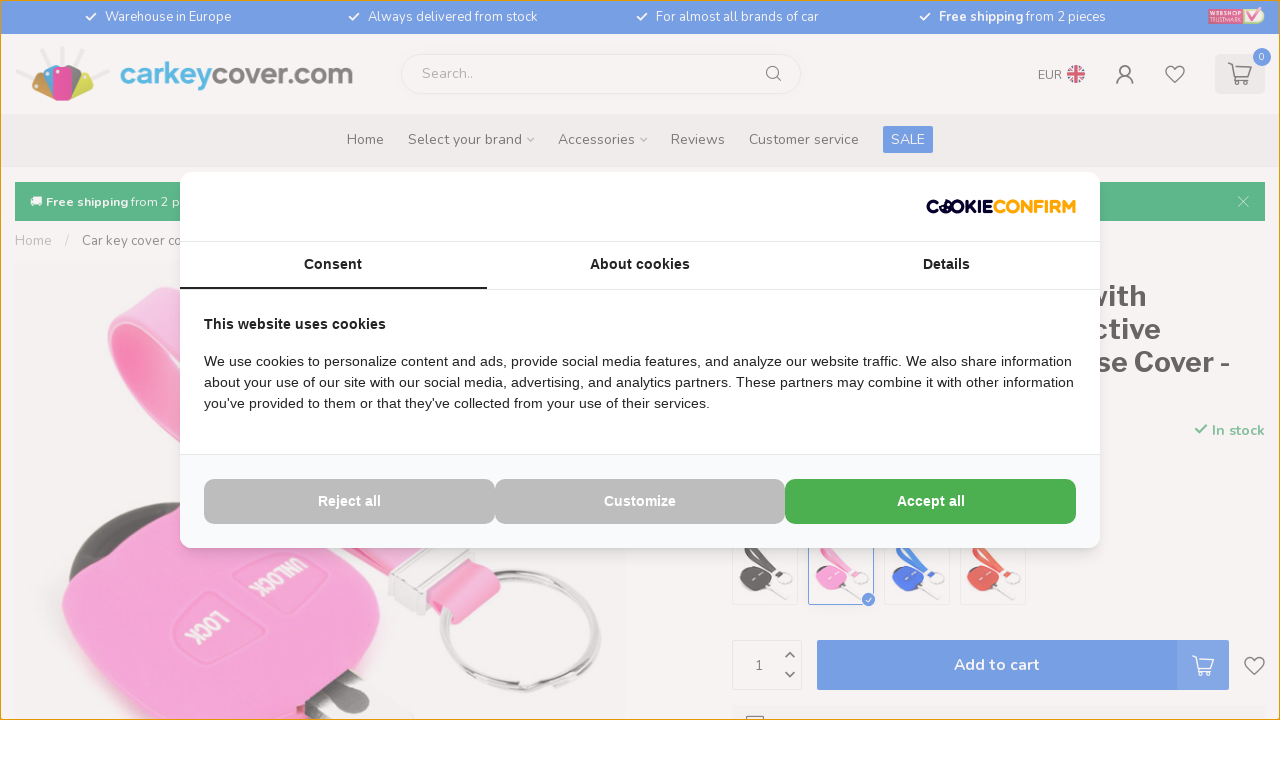

--- FILE ---
content_type: text/html;charset=utf-8
request_url: https://www.carkeycover.com/en/mitsubishi-car-key-cover-pink.html
body_size: 41566
content:
<!DOCTYPE html>
<html lang="en">
  <head>
<link rel="preconnect" href="https://cdn.webshopapp.com">
<link rel="preconnect" href="https://fonts.googleapis.com">
<link rel="preconnect" href="https://fonts.gstatic.com" crossorigin>
<!--

    Theme Proxima | v1.0.0.2601202401_1_73499
    Theme designed and created by Dyvelopment - We are true e-commerce heroes!

    For custom Lightspeed eCom development or design contact us at www.dyvelopment.com

      _____                  _                                  _   
     |  __ \                | |                                | |  
     | |  | |_   ___   _____| | ___  _ __  _ __ ___   ___ _ __ | |_ 
     | |  | | | | \ \ / / _ \ |/ _ \| '_ \| '_ ` _ \ / _ \ '_ \| __|
     | |__| | |_| |\ V /  __/ | (_) | |_) | | | | | |  __/ | | | |_ 
     |_____/ \__, | \_/ \___|_|\___/| .__/|_| |_| |_|\___|_| |_|\__|
              __/ |                 | |                             
             |___/                  |_|                             
-->


<meta charset="utf-8"/>
<!-- [START] 'blocks/head.rain' -->
<!--

  (c) 2008-2026 Lightspeed Netherlands B.V.
  http://www.lightspeedhq.com
  Generated: 17-01-2026 @ 08:34:10

-->
<link rel="canonical" href="https://www.carkeycover.com/en/mitsubishi-car-key-cover-pink.html"/>
<link rel="alternate" href="https://www.carkeycover.com/en/index.rss" type="application/rss+xml" title="New products"/>
<meta name="robots" content="noodp,noydir"/>
<meta property="og:url" content="https://www.carkeycover.com/en/mitsubishi-car-key-cover-pink.html?source=facebook"/>
<meta property="og:site_name" content="CarkeyCover.com"/>
<meta property="og:title" content="Mitsubishi Car key cover Pink"/>
<meta property="og:description" content="Car Key Cover - Protective Remote Key Shell Mitsubishi Pink ✓ Silicone FOB Case Cover ✓ Available in 10 colours! ✓ Free delivery from 2 pieces! Shop now!"/>
<meta property="og:image" content="https://cdn.webshopapp.com/shops/73499/files/356772266/tbu-car-car-key-cover-compatible-with-mitsubishi-s.jpg"/>
<script>
(function(w,d,s,l,i){w[l]=w[l]||[];w[l].push({'gtm.start':
new Date().getTime(),event:'gtm.js'});var f=d.getElementsByTagName(s)[0],
j=d.createElement(s),dl=l!='dataLayer'?'&l='+l:'';j.async=true;j.src=
'https://www.googletagmanager.com/gtm.js?id='+i+dl;f.parentNode.insertBefore(j,f);
})(window,document,'script','dataLayer','GTM-M9KR77');
</script>
<script>
/* DyApps Theme Addons config */
if( !window.dyapps ){ window.dyapps = {}; }
window.dyapps.addons = {
 "enabled": true,
 "created_at": "24-09-2025 20:46:35",
 "settings": {
    "matrix_separator": ",",
    "filterGroupSwatches": [],
    "swatchesForCustomFields": [],
    "plan": {
     "can_variant_group": true,
     "can_stockify": true,
     "can_vat_switcher": true,
     "can_age_popup": false,
     "can_custom_qty": false,
     "can_data01_colors": false
    },
    "advancedVariants": {
     "enabled": false,
     "price_in_dropdown": true,
     "stockify_in_dropdown": true,
     "disable_out_of_stock": true,
     "grid_swatches_container_selector": ".dy-collection-grid-swatch-holder",
     "grid_swatches_position": "left",
     "grid_swatches_max_colors": 4,
     "grid_swatches_enabled": true,
     "variant_status_icon": false,
     "display_type": "blocks",
     "product_swatches_size": "default",
     "live_pricing": true
    },
    "age_popup": {
     "enabled": false,
     "logo_url": "",
     "image_footer_url": "",
     "text": {
                 
        "nl": {
         "content": "<h3>Bevestig je leeftijd<\/h3><p>Je moet 18 jaar of ouder zijn om deze website te bezoeken.<\/p>",
         "content_no": "<h3>Sorry!<\/h3><p>Je kunt deze website helaas niet bezoeken.<\/p>",
         "button_yes": "Ik ben 18 jaar of ouder",
         "button_no": "Ik ben jonger dan 18",
        } ,          
        "en": {
         "content": "<h3>Confirm your age<\/h3><p>You must be over the age of 18 to enter this website.<\/p>",
         "content_no": "<h3>Sorry!<\/h3><p>Unfortunately you cannot access this website.<\/p>",
         "button_yes": "I am 18 years or older",
         "button_no": "I am under 18",
        } ,          
        "de": {
         "content": "<h3>Confirm your age<\/h3><p>You must be over the age of 18 to enter this website.<\/p>",
         "content_no": "<h3>Sorry!<\/h3><p>Unfortunately you cannot access this website.<\/p>",
         "button_yes": "I am 18 years or older",
         "button_no": "I am under 18",
        } ,          
        "es": {
         "content": "<h3>Confirm your age<\/h3><p>You must be over the age of 18 to enter this website.<\/p>",
         "content_no": "<h3>Sorry!<\/h3><p>Unfortunately you cannot access this website.<\/p>",
         "button_yes": "I am 18 years or older",
         "button_no": "I am under 18",
        } ,          
        "fr": {
         "content": "<h3>Confirm your age<\/h3><p>You must be over the age of 18 to enter this website.<\/p>",
         "content_no": "<h3>Sorry!<\/h3><p>Unfortunately you cannot access this website.<\/p>",
         "button_yes": "I am 18 years or older",
         "button_no": "I am under 18",
        } ,          
        "it": {
         "content": "<h3>Confirm your age<\/h3><p>You must be over the age of 18 to enter this website.<\/p>",
         "content_no": "<h3>Sorry!<\/h3><p>Unfortunately you cannot access this website.<\/p>",
         "button_yes": "I am 18 years or older",
         "button_no": "I am under 18",
        } ,          
        "pt": {
         "content": "<h3>Confirm your age<\/h3><p>You must be over the age of 18 to enter this website.<\/p>",
         "content_no": "<h3>Sorry!<\/h3><p>Unfortunately you cannot access this website.<\/p>",
         "button_yes": "I am 18 years or older",
         "button_no": "I am under 18",
        }        }
    },
    "stockify": {
     "enabled": false,
     "stock_trigger_type": "outofstock",
     "optin_policy": false,
     "api": "https://my.dyapps.io/api/public/1e0e347a07/stockify/subscribe",
     "text": {
                 
        "nl": {
         "email_placeholder": "Jouw e-mailadres",
         "button_trigger": "Geef me een seintje bij voorraad",
         "button_submit": "Houd me op de hoogte!",
         "title": "Laat je e-mailadres achter",
         "desc": "Helaas is dit product momenteel uitverkocht. Laat je e-mailadres achter en we sturen je een e-mail wanneer het product weer beschikbaar is.",
         "bottom_text": "We gebruiken je gegevens alleen voor deze email. Meer info in onze <a href=\"\/service\/privacy-policy\/\" target=\"_blank\">privacy policy<\/a>."
        } ,          
        "en": {
         "email_placeholder": "Your email address",
         "button_trigger": "Notify me when back in stock",
         "button_submit": "Keep me updated!",
         "title": "Leave your email address",
         "desc": "Unfortunately this item is out of stock right now. Leave your email address below and we'll send you an email when the item is available again.",
         "bottom_text": "We use your data to send this email. Read more in our <a href=\"\/service\/privacy-policy\/\" target=\"_blank\">privacy policy<\/a>."
        } ,          
        "de": {
         "email_placeholder": "Your email address",
         "button_trigger": "Notify me when back in stock",
         "button_submit": "Keep me updated!",
         "title": "Leave your email address",
         "desc": "Unfortunately this item is out of stock right now. Leave your email address below and we'll send you an email when the item is available again.",
         "bottom_text": "We use your data to send this email. Read more in our <a href=\"\/service\/privacy-policy\/\" target=\"_blank\">privacy policy<\/a>."
        } ,          
        "es": {
         "email_placeholder": "Your email address",
         "button_trigger": "Notify me when back in stock",
         "button_submit": "Keep me updated!",
         "title": "Leave your email address",
         "desc": "Unfortunately this item is out of stock right now. Leave your email address below and we'll send you an email when the item is available again.",
         "bottom_text": "We use your data to send this email. Read more in our <a href=\"\/service\/privacy-policy\/\" target=\"_blank\">privacy policy<\/a>."
        } ,          
        "fr": {
         "email_placeholder": "Your email address",
         "button_trigger": "Notify me when back in stock",
         "button_submit": "Keep me updated!",
         "title": "Leave your email address",
         "desc": "Unfortunately this item is out of stock right now. Leave your email address below and we'll send you an email when the item is available again.",
         "bottom_text": "We use your data to send this email. Read more in our <a href=\"\/service\/privacy-policy\/\" target=\"_blank\">privacy policy<\/a>."
        } ,          
        "it": {
         "email_placeholder": "Your email address",
         "button_trigger": "Notify me when back in stock",
         "button_submit": "Keep me updated!",
         "title": "Leave your email address",
         "desc": "Unfortunately this item is out of stock right now. Leave your email address below and we'll send you an email when the item is available again.",
         "bottom_text": "We use your data to send this email. Read more in our <a href=\"\/service\/privacy-policy\/\" target=\"_blank\">privacy policy<\/a>."
        } ,          
        "pt": {
         "email_placeholder": "Your email address",
         "button_trigger": "Notify me when back in stock",
         "button_submit": "Keep me updated!",
         "title": "Leave your email address",
         "desc": "Unfortunately this item is out of stock right now. Leave your email address below and we'll send you an email when the item is available again.",
         "bottom_text": "We use your data to send this email. Read more in our <a href=\"\/service\/privacy-policy\/\" target=\"_blank\">privacy policy<\/a>."
        }        }
    },
    "categoryBanners": {
     "enabled": true,
     "mobile_breakpoint": "576px",
     "category_banner": [],
     "banners": {
             }
    }
 },
 "swatches": {
 "default": {"is_default": true, "type": "multi", "values": {"background-size": "10px 10px", "background-position": "0 0, 0 5px, 5px -5px, -5px 0px", "background-image": "linear-gradient(45deg, rgba(100,100,100,0.3) 25%, transparent 25%),  linear-gradient(-45deg, rgba(100,100,100,0.3) 25%, transparent 25%),  linear-gradient(45deg, transparent 75%, rgba(100,100,100,0.3) 75%),  linear-gradient(-45deg, transparent 75%, rgba(100,100,100,0.3) 75%)"}} ,   }
};
</script>
<script>
  window.dataLayer = window.dataLayer || [];
    function gtag(){dataLayer.push(arguments);}
    gtag('js', new Date());

    gtag('config', 'G-G7GFXL5GEN');
</script>
<!--[if lt IE 9]>
<script src="https://cdn.webshopapp.com/assets/html5shiv.js?2025-02-20"></script>
<![endif]-->
<!-- [END] 'blocks/head.rain' -->

<title>Mitsubishi Car key cover Pink - CarkeyCover.com</title>

<meta name="dyapps-addons-enabled" content="true">
<meta name="dyapps-addons-version" content="2022081001">
<meta name="dyapps-theme-name" content="Proxima">
<meta name="dyapps-theme-editor" content="true">

<meta name="description" content="Car Key Cover - Protective Remote Key Shell Mitsubishi Pink ✓ Silicone FOB Case Cover ✓ Available in 10 colours! ✓ Free delivery from 2 pieces! Shop now!" />
<meta name="keywords" content="Car key cover, FOB Cover, Car key, Silicone Protective, Remote Key Shell" />

<meta http-equiv="X-UA-Compatible" content="IE=edge">
<meta name="viewport" content="width=device-width, initial-scale=1">

<link rel="shortcut icon" href="https://cdn.webshopapp.com/shops/73499/themes/183605/v/2310455/assets/favicon.ico?20240506104931" type="image/x-icon" />
<link rel="preload" as="image" href="https://cdn.webshopapp.com/shops/73499/themes/183605/v/2307672/assets/logo.png?20240501113642">


	<link rel="preload" as="image" href="https://cdn.webshopapp.com/shops/73499/files/356772266/650x650x2/car-key-cover-compatible-with-mitsubishi-silicone.jpg">

<script src="https://cdn.webshopapp.com/shops/73499/themes/183605/assets/jquery-1-12-4-min.js?20251016095640" defer></script>
<script>if(navigator.userAgent.indexOf("MSIE ") > -1 || navigator.userAgent.indexOf("Trident/") > -1) { document.write('<script src="https://cdn.webshopapp.com/shops/73499/themes/183605/assets/intersection-observer-polyfill.js?20251016095640">\x3C/script>') }</script>

<style>/*!
 * Bootstrap Reboot v4.6.1 (https://getbootstrap.com/)
 * Copyright 2011-2021 The Bootstrap Authors
 * Copyright 2011-2021 Twitter, Inc.
 * Licensed under MIT (https://github.com/twbs/bootstrap/blob/main/LICENSE)
 * Forked from Normalize.css, licensed MIT (https://github.com/necolas/normalize.css/blob/master/LICENSE.md)
 */*,*::before,*::after{box-sizing:border-box}html{font-family:sans-serif;line-height:1.15;-webkit-text-size-adjust:100%;-webkit-tap-highlight-color:rgba(0,0,0,0)}article,aside,figcaption,figure,footer,header,hgroup,main,nav,section{display:block}body{margin:0;font-family:-apple-system,BlinkMacSystemFont,"Segoe UI",Roboto,"Helvetica Neue",Arial,"Noto Sans","Liberation Sans",sans-serif,"Apple Color Emoji","Segoe UI Emoji","Segoe UI Symbol","Noto Color Emoji";font-size:1rem;font-weight:400;line-height:1.42857143;color:#212529;text-align:left;background-color:#fff}[tabindex="-1"]:focus:not(:focus-visible){outline:0 !important}hr{box-sizing:content-box;height:0;overflow:visible}h1,h2,h3,h4,h5,h6{margin-top:0;margin-bottom:.5rem}p{margin-top:0;margin-bottom:1rem}abbr[title],abbr[data-original-title]{text-decoration:underline;text-decoration:underline dotted;cursor:help;border-bottom:0;text-decoration-skip-ink:none}address{margin-bottom:1rem;font-style:normal;line-height:inherit}ol,ul,dl{margin-top:0;margin-bottom:1rem}ol ol,ul ul,ol ul,ul ol{margin-bottom:0}dt{font-weight:700}dd{margin-bottom:.5rem;margin-left:0}blockquote{margin:0 0 1rem}b,strong{font-weight:bolder}small{font-size:80%}sub,sup{position:relative;font-size:75%;line-height:0;vertical-align:baseline}sub{bottom:-0.25em}sup{top:-0.5em}a{color:#007bff;text-decoration:none;background-color:transparent}a:hover{color:#0056b3;text-decoration:underline}a:not([href]):not([class]){color:inherit;text-decoration:none}a:not([href]):not([class]):hover{color:inherit;text-decoration:none}pre,code,kbd,samp{font-family:SFMono-Regular,Menlo,Monaco,Consolas,"Liberation Mono","Courier New",monospace;font-size:1em}pre{margin-top:0;margin-bottom:1rem;overflow:auto;-ms-overflow-style:scrollbar}figure{margin:0 0 1rem}img{vertical-align:middle;border-style:none}svg{overflow:hidden;vertical-align:middle}table{border-collapse:collapse}caption{padding-top:.75rem;padding-bottom:.75rem;color:#6c757d;text-align:left;caption-side:bottom}th{text-align:inherit;text-align:-webkit-match-parent}label{display:inline-block;margin-bottom:.5rem}button{border-radius:0}button:focus:not(:focus-visible){outline:0}input,button,select,optgroup,textarea{margin:0;font-family:inherit;font-size:inherit;line-height:inherit}button,input{overflow:visible}button,select{text-transform:none}[role=button]{cursor:pointer}select{word-wrap:normal}button,[type=button],[type=reset],[type=submit]{-webkit-appearance:button}button:not(:disabled),[type=button]:not(:disabled),[type=reset]:not(:disabled),[type=submit]:not(:disabled){cursor:pointer}button::-moz-focus-inner,[type=button]::-moz-focus-inner,[type=reset]::-moz-focus-inner,[type=submit]::-moz-focus-inner{padding:0;border-style:none}input[type=radio],input[type=checkbox]{box-sizing:border-box;padding:0}textarea{overflow:auto;resize:vertical}fieldset{min-width:0;padding:0;margin:0;border:0}legend{display:block;width:100%;max-width:100%;padding:0;margin-bottom:.5rem;font-size:1.5rem;line-height:inherit;color:inherit;white-space:normal}progress{vertical-align:baseline}[type=number]::-webkit-inner-spin-button,[type=number]::-webkit-outer-spin-button{height:auto}[type=search]{outline-offset:-2px;-webkit-appearance:none}[type=search]::-webkit-search-decoration{-webkit-appearance:none}::-webkit-file-upload-button{font:inherit;-webkit-appearance:button}output{display:inline-block}summary{display:list-item;cursor:pointer}template{display:none}[hidden]{display:none !important}/*!
 * Bootstrap Grid v4.6.1 (https://getbootstrap.com/)
 * Copyright 2011-2021 The Bootstrap Authors
 * Copyright 2011-2021 Twitter, Inc.
 * Licensed under MIT (https://github.com/twbs/bootstrap/blob/main/LICENSE)
 */html{box-sizing:border-box;-ms-overflow-style:scrollbar}*,*::before,*::after{box-sizing:inherit}.container,.container-fluid,.container-xl,.container-lg,.container-md,.container-sm{width:100%;padding-right:15px;padding-left:15px;margin-right:auto;margin-left:auto}@media(min-width: 576px){.container-sm,.container{max-width:540px}}@media(min-width: 768px){.container-md,.container-sm,.container{max-width:720px}}@media(min-width: 992px){.container-lg,.container-md,.container-sm,.container{max-width:960px}}@media(min-width: 1200px){.container-xl,.container-lg,.container-md,.container-sm,.container{max-width:1140px}}.row{display:flex;flex-wrap:wrap;margin-right:-15px;margin-left:-15px}.no-gutters{margin-right:0;margin-left:0}.no-gutters>.col,.no-gutters>[class*=col-]{padding-right:0;padding-left:0}.col-xl,.col-xl-auto,.col-xl-12,.col-xl-11,.col-xl-10,.col-xl-9,.col-xl-8,.col-xl-7,.col-xl-6,.col-xl-5,.col-xl-4,.col-xl-3,.col-xl-2,.col-xl-1,.col-lg,.col-lg-auto,.col-lg-12,.col-lg-11,.col-lg-10,.col-lg-9,.col-lg-8,.col-lg-7,.col-lg-6,.col-lg-5,.col-lg-4,.col-lg-3,.col-lg-2,.col-lg-1,.col-md,.col-md-auto,.col-md-12,.col-md-11,.col-md-10,.col-md-9,.col-md-8,.col-md-7,.col-md-6,.col-md-5,.col-md-4,.col-md-3,.col-md-2,.col-md-1,.col-sm,.col-sm-auto,.col-sm-12,.col-sm-11,.col-sm-10,.col-sm-9,.col-sm-8,.col-sm-7,.col-sm-6,.col-sm-5,.col-sm-4,.col-sm-3,.col-sm-2,.col-sm-1,.col,.col-auto,.col-12,.col-11,.col-10,.col-9,.col-8,.col-7,.col-6,.col-5,.col-4,.col-3,.col-2,.col-1{position:relative;width:100%;padding-right:15px;padding-left:15px}.col{flex-basis:0;flex-grow:1;max-width:100%}.row-cols-1>*{flex:0 0 100%;max-width:100%}.row-cols-2>*{flex:0 0 50%;max-width:50%}.row-cols-3>*{flex:0 0 33.3333333333%;max-width:33.3333333333%}.row-cols-4>*{flex:0 0 25%;max-width:25%}.row-cols-5>*{flex:0 0 20%;max-width:20%}.row-cols-6>*{flex:0 0 16.6666666667%;max-width:16.6666666667%}.col-auto{flex:0 0 auto;width:auto;max-width:100%}.col-1{flex:0 0 8.33333333%;max-width:8.33333333%}.col-2{flex:0 0 16.66666667%;max-width:16.66666667%}.col-3{flex:0 0 25%;max-width:25%}.col-4{flex:0 0 33.33333333%;max-width:33.33333333%}.col-5{flex:0 0 41.66666667%;max-width:41.66666667%}.col-6{flex:0 0 50%;max-width:50%}.col-7{flex:0 0 58.33333333%;max-width:58.33333333%}.col-8{flex:0 0 66.66666667%;max-width:66.66666667%}.col-9{flex:0 0 75%;max-width:75%}.col-10{flex:0 0 83.33333333%;max-width:83.33333333%}.col-11{flex:0 0 91.66666667%;max-width:91.66666667%}.col-12{flex:0 0 100%;max-width:100%}.order-first{order:-1}.order-last{order:13}.order-0{order:0}.order-1{order:1}.order-2{order:2}.order-3{order:3}.order-4{order:4}.order-5{order:5}.order-6{order:6}.order-7{order:7}.order-8{order:8}.order-9{order:9}.order-10{order:10}.order-11{order:11}.order-12{order:12}.offset-1{margin-left:8.33333333%}.offset-2{margin-left:16.66666667%}.offset-3{margin-left:25%}.offset-4{margin-left:33.33333333%}.offset-5{margin-left:41.66666667%}.offset-6{margin-left:50%}.offset-7{margin-left:58.33333333%}.offset-8{margin-left:66.66666667%}.offset-9{margin-left:75%}.offset-10{margin-left:83.33333333%}.offset-11{margin-left:91.66666667%}@media(min-width: 576px){.col-sm{flex-basis:0;flex-grow:1;max-width:100%}.row-cols-sm-1>*{flex:0 0 100%;max-width:100%}.row-cols-sm-2>*{flex:0 0 50%;max-width:50%}.row-cols-sm-3>*{flex:0 0 33.3333333333%;max-width:33.3333333333%}.row-cols-sm-4>*{flex:0 0 25%;max-width:25%}.row-cols-sm-5>*{flex:0 0 20%;max-width:20%}.row-cols-sm-6>*{flex:0 0 16.6666666667%;max-width:16.6666666667%}.col-sm-auto{flex:0 0 auto;width:auto;max-width:100%}.col-sm-1{flex:0 0 8.33333333%;max-width:8.33333333%}.col-sm-2{flex:0 0 16.66666667%;max-width:16.66666667%}.col-sm-3{flex:0 0 25%;max-width:25%}.col-sm-4{flex:0 0 33.33333333%;max-width:33.33333333%}.col-sm-5{flex:0 0 41.66666667%;max-width:41.66666667%}.col-sm-6{flex:0 0 50%;max-width:50%}.col-sm-7{flex:0 0 58.33333333%;max-width:58.33333333%}.col-sm-8{flex:0 0 66.66666667%;max-width:66.66666667%}.col-sm-9{flex:0 0 75%;max-width:75%}.col-sm-10{flex:0 0 83.33333333%;max-width:83.33333333%}.col-sm-11{flex:0 0 91.66666667%;max-width:91.66666667%}.col-sm-12{flex:0 0 100%;max-width:100%}.order-sm-first{order:-1}.order-sm-last{order:13}.order-sm-0{order:0}.order-sm-1{order:1}.order-sm-2{order:2}.order-sm-3{order:3}.order-sm-4{order:4}.order-sm-5{order:5}.order-sm-6{order:6}.order-sm-7{order:7}.order-sm-8{order:8}.order-sm-9{order:9}.order-sm-10{order:10}.order-sm-11{order:11}.order-sm-12{order:12}.offset-sm-0{margin-left:0}.offset-sm-1{margin-left:8.33333333%}.offset-sm-2{margin-left:16.66666667%}.offset-sm-3{margin-left:25%}.offset-sm-4{margin-left:33.33333333%}.offset-sm-5{margin-left:41.66666667%}.offset-sm-6{margin-left:50%}.offset-sm-7{margin-left:58.33333333%}.offset-sm-8{margin-left:66.66666667%}.offset-sm-9{margin-left:75%}.offset-sm-10{margin-left:83.33333333%}.offset-sm-11{margin-left:91.66666667%}}@media(min-width: 768px){.col-md{flex-basis:0;flex-grow:1;max-width:100%}.row-cols-md-1>*{flex:0 0 100%;max-width:100%}.row-cols-md-2>*{flex:0 0 50%;max-width:50%}.row-cols-md-3>*{flex:0 0 33.3333333333%;max-width:33.3333333333%}.row-cols-md-4>*{flex:0 0 25%;max-width:25%}.row-cols-md-5>*{flex:0 0 20%;max-width:20%}.row-cols-md-6>*{flex:0 0 16.6666666667%;max-width:16.6666666667%}.col-md-auto{flex:0 0 auto;width:auto;max-width:100%}.col-md-1{flex:0 0 8.33333333%;max-width:8.33333333%}.col-md-2{flex:0 0 16.66666667%;max-width:16.66666667%}.col-md-3{flex:0 0 25%;max-width:25%}.col-md-4{flex:0 0 33.33333333%;max-width:33.33333333%}.col-md-5{flex:0 0 41.66666667%;max-width:41.66666667%}.col-md-6{flex:0 0 50%;max-width:50%}.col-md-7{flex:0 0 58.33333333%;max-width:58.33333333%}.col-md-8{flex:0 0 66.66666667%;max-width:66.66666667%}.col-md-9{flex:0 0 75%;max-width:75%}.col-md-10{flex:0 0 83.33333333%;max-width:83.33333333%}.col-md-11{flex:0 0 91.66666667%;max-width:91.66666667%}.col-md-12{flex:0 0 100%;max-width:100%}.order-md-first{order:-1}.order-md-last{order:13}.order-md-0{order:0}.order-md-1{order:1}.order-md-2{order:2}.order-md-3{order:3}.order-md-4{order:4}.order-md-5{order:5}.order-md-6{order:6}.order-md-7{order:7}.order-md-8{order:8}.order-md-9{order:9}.order-md-10{order:10}.order-md-11{order:11}.order-md-12{order:12}.offset-md-0{margin-left:0}.offset-md-1{margin-left:8.33333333%}.offset-md-2{margin-left:16.66666667%}.offset-md-3{margin-left:25%}.offset-md-4{margin-left:33.33333333%}.offset-md-5{margin-left:41.66666667%}.offset-md-6{margin-left:50%}.offset-md-7{margin-left:58.33333333%}.offset-md-8{margin-left:66.66666667%}.offset-md-9{margin-left:75%}.offset-md-10{margin-left:83.33333333%}.offset-md-11{margin-left:91.66666667%}}@media(min-width: 992px){.col-lg{flex-basis:0;flex-grow:1;max-width:100%}.row-cols-lg-1>*{flex:0 0 100%;max-width:100%}.row-cols-lg-2>*{flex:0 0 50%;max-width:50%}.row-cols-lg-3>*{flex:0 0 33.3333333333%;max-width:33.3333333333%}.row-cols-lg-4>*{flex:0 0 25%;max-width:25%}.row-cols-lg-5>*{flex:0 0 20%;max-width:20%}.row-cols-lg-6>*{flex:0 0 16.6666666667%;max-width:16.6666666667%}.col-lg-auto{flex:0 0 auto;width:auto;max-width:100%}.col-lg-1{flex:0 0 8.33333333%;max-width:8.33333333%}.col-lg-2{flex:0 0 16.66666667%;max-width:16.66666667%}.col-lg-3{flex:0 0 25%;max-width:25%}.col-lg-4{flex:0 0 33.33333333%;max-width:33.33333333%}.col-lg-5{flex:0 0 41.66666667%;max-width:41.66666667%}.col-lg-6{flex:0 0 50%;max-width:50%}.col-lg-7{flex:0 0 58.33333333%;max-width:58.33333333%}.col-lg-8{flex:0 0 66.66666667%;max-width:66.66666667%}.col-lg-9{flex:0 0 75%;max-width:75%}.col-lg-10{flex:0 0 83.33333333%;max-width:83.33333333%}.col-lg-11{flex:0 0 91.66666667%;max-width:91.66666667%}.col-lg-12{flex:0 0 100%;max-width:100%}.order-lg-first{order:-1}.order-lg-last{order:13}.order-lg-0{order:0}.order-lg-1{order:1}.order-lg-2{order:2}.order-lg-3{order:3}.order-lg-4{order:4}.order-lg-5{order:5}.order-lg-6{order:6}.order-lg-7{order:7}.order-lg-8{order:8}.order-lg-9{order:9}.order-lg-10{order:10}.order-lg-11{order:11}.order-lg-12{order:12}.offset-lg-0{margin-left:0}.offset-lg-1{margin-left:8.33333333%}.offset-lg-2{margin-left:16.66666667%}.offset-lg-3{margin-left:25%}.offset-lg-4{margin-left:33.33333333%}.offset-lg-5{margin-left:41.66666667%}.offset-lg-6{margin-left:50%}.offset-lg-7{margin-left:58.33333333%}.offset-lg-8{margin-left:66.66666667%}.offset-lg-9{margin-left:75%}.offset-lg-10{margin-left:83.33333333%}.offset-lg-11{margin-left:91.66666667%}}@media(min-width: 1200px){.col-xl{flex-basis:0;flex-grow:1;max-width:100%}.row-cols-xl-1>*{flex:0 0 100%;max-width:100%}.row-cols-xl-2>*{flex:0 0 50%;max-width:50%}.row-cols-xl-3>*{flex:0 0 33.3333333333%;max-width:33.3333333333%}.row-cols-xl-4>*{flex:0 0 25%;max-width:25%}.row-cols-xl-5>*{flex:0 0 20%;max-width:20%}.row-cols-xl-6>*{flex:0 0 16.6666666667%;max-width:16.6666666667%}.col-xl-auto{flex:0 0 auto;width:auto;max-width:100%}.col-xl-1{flex:0 0 8.33333333%;max-width:8.33333333%}.col-xl-2{flex:0 0 16.66666667%;max-width:16.66666667%}.col-xl-3{flex:0 0 25%;max-width:25%}.col-xl-4{flex:0 0 33.33333333%;max-width:33.33333333%}.col-xl-5{flex:0 0 41.66666667%;max-width:41.66666667%}.col-xl-6{flex:0 0 50%;max-width:50%}.col-xl-7{flex:0 0 58.33333333%;max-width:58.33333333%}.col-xl-8{flex:0 0 66.66666667%;max-width:66.66666667%}.col-xl-9{flex:0 0 75%;max-width:75%}.col-xl-10{flex:0 0 83.33333333%;max-width:83.33333333%}.col-xl-11{flex:0 0 91.66666667%;max-width:91.66666667%}.col-xl-12{flex:0 0 100%;max-width:100%}.order-xl-first{order:-1}.order-xl-last{order:13}.order-xl-0{order:0}.order-xl-1{order:1}.order-xl-2{order:2}.order-xl-3{order:3}.order-xl-4{order:4}.order-xl-5{order:5}.order-xl-6{order:6}.order-xl-7{order:7}.order-xl-8{order:8}.order-xl-9{order:9}.order-xl-10{order:10}.order-xl-11{order:11}.order-xl-12{order:12}.offset-xl-0{margin-left:0}.offset-xl-1{margin-left:8.33333333%}.offset-xl-2{margin-left:16.66666667%}.offset-xl-3{margin-left:25%}.offset-xl-4{margin-left:33.33333333%}.offset-xl-5{margin-left:41.66666667%}.offset-xl-6{margin-left:50%}.offset-xl-7{margin-left:58.33333333%}.offset-xl-8{margin-left:66.66666667%}.offset-xl-9{margin-left:75%}.offset-xl-10{margin-left:83.33333333%}.offset-xl-11{margin-left:91.66666667%}}.d-none{display:none !important}.d-inline{display:inline !important}.d-inline-block{display:inline-block !important}.d-block{display:block !important}.d-table{display:table !important}.d-table-row{display:table-row !important}.d-table-cell{display:table-cell !important}.d-flex{display:flex !important}.d-inline-flex{display:inline-flex !important}@media(min-width: 576px){.d-sm-none{display:none !important}.d-sm-inline{display:inline !important}.d-sm-inline-block{display:inline-block !important}.d-sm-block{display:block !important}.d-sm-table{display:table !important}.d-sm-table-row{display:table-row !important}.d-sm-table-cell{display:table-cell !important}.d-sm-flex{display:flex !important}.d-sm-inline-flex{display:inline-flex !important}}@media(min-width: 768px){.d-md-none{display:none !important}.d-md-inline{display:inline !important}.d-md-inline-block{display:inline-block !important}.d-md-block{display:block !important}.d-md-table{display:table !important}.d-md-table-row{display:table-row !important}.d-md-table-cell{display:table-cell !important}.d-md-flex{display:flex !important}.d-md-inline-flex{display:inline-flex !important}}@media(min-width: 992px){.d-lg-none{display:none !important}.d-lg-inline{display:inline !important}.d-lg-inline-block{display:inline-block !important}.d-lg-block{display:block !important}.d-lg-table{display:table !important}.d-lg-table-row{display:table-row !important}.d-lg-table-cell{display:table-cell !important}.d-lg-flex{display:flex !important}.d-lg-inline-flex{display:inline-flex !important}}@media(min-width: 1200px){.d-xl-none{display:none !important}.d-xl-inline{display:inline !important}.d-xl-inline-block{display:inline-block !important}.d-xl-block{display:block !important}.d-xl-table{display:table !important}.d-xl-table-row{display:table-row !important}.d-xl-table-cell{display:table-cell !important}.d-xl-flex{display:flex !important}.d-xl-inline-flex{display:inline-flex !important}}@media print{.d-print-none{display:none !important}.d-print-inline{display:inline !important}.d-print-inline-block{display:inline-block !important}.d-print-block{display:block !important}.d-print-table{display:table !important}.d-print-table-row{display:table-row !important}.d-print-table-cell{display:table-cell !important}.d-print-flex{display:flex !important}.d-print-inline-flex{display:inline-flex !important}}.flex-row{flex-direction:row !important}.flex-column{flex-direction:column !important}.flex-row-reverse{flex-direction:row-reverse !important}.flex-column-reverse{flex-direction:column-reverse !important}.flex-wrap{flex-wrap:wrap !important}.flex-nowrap{flex-wrap:nowrap !important}.flex-wrap-reverse{flex-wrap:wrap-reverse !important}.flex-fill{flex:1 1 auto !important}.flex-grow-0{flex-grow:0 !important}.flex-grow-1{flex-grow:1 !important}.flex-shrink-0{flex-shrink:0 !important}.flex-shrink-1{flex-shrink:1 !important}.justify-content-start{justify-content:flex-start !important}.justify-content-end{justify-content:flex-end !important}.justify-content-center{justify-content:center !important}.justify-content-between{justify-content:space-between !important}.justify-content-around{justify-content:space-around !important}.align-items-start{align-items:flex-start !important}.align-items-end{align-items:flex-end !important}.align-items-center{align-items:center !important}.align-items-baseline{align-items:baseline !important}.align-items-stretch{align-items:stretch !important}.align-content-start{align-content:flex-start !important}.align-content-end{align-content:flex-end !important}.align-content-center{align-content:center !important}.align-content-between{align-content:space-between !important}.align-content-around{align-content:space-around !important}.align-content-stretch{align-content:stretch !important}.align-self-auto{align-self:auto !important}.align-self-start{align-self:flex-start !important}.align-self-end{align-self:flex-end !important}.align-self-center{align-self:center !important}.align-self-baseline{align-self:baseline !important}.align-self-stretch{align-self:stretch !important}@media(min-width: 576px){.flex-sm-row{flex-direction:row !important}.flex-sm-column{flex-direction:column !important}.flex-sm-row-reverse{flex-direction:row-reverse !important}.flex-sm-column-reverse{flex-direction:column-reverse !important}.flex-sm-wrap{flex-wrap:wrap !important}.flex-sm-nowrap{flex-wrap:nowrap !important}.flex-sm-wrap-reverse{flex-wrap:wrap-reverse !important}.flex-sm-fill{flex:1 1 auto !important}.flex-sm-grow-0{flex-grow:0 !important}.flex-sm-grow-1{flex-grow:1 !important}.flex-sm-shrink-0{flex-shrink:0 !important}.flex-sm-shrink-1{flex-shrink:1 !important}.justify-content-sm-start{justify-content:flex-start !important}.justify-content-sm-end{justify-content:flex-end !important}.justify-content-sm-center{justify-content:center !important}.justify-content-sm-between{justify-content:space-between !important}.justify-content-sm-around{justify-content:space-around !important}.align-items-sm-start{align-items:flex-start !important}.align-items-sm-end{align-items:flex-end !important}.align-items-sm-center{align-items:center !important}.align-items-sm-baseline{align-items:baseline !important}.align-items-sm-stretch{align-items:stretch !important}.align-content-sm-start{align-content:flex-start !important}.align-content-sm-end{align-content:flex-end !important}.align-content-sm-center{align-content:center !important}.align-content-sm-between{align-content:space-between !important}.align-content-sm-around{align-content:space-around !important}.align-content-sm-stretch{align-content:stretch !important}.align-self-sm-auto{align-self:auto !important}.align-self-sm-start{align-self:flex-start !important}.align-self-sm-end{align-self:flex-end !important}.align-self-sm-center{align-self:center !important}.align-self-sm-baseline{align-self:baseline !important}.align-self-sm-stretch{align-self:stretch !important}}@media(min-width: 768px){.flex-md-row{flex-direction:row !important}.flex-md-column{flex-direction:column !important}.flex-md-row-reverse{flex-direction:row-reverse !important}.flex-md-column-reverse{flex-direction:column-reverse !important}.flex-md-wrap{flex-wrap:wrap !important}.flex-md-nowrap{flex-wrap:nowrap !important}.flex-md-wrap-reverse{flex-wrap:wrap-reverse !important}.flex-md-fill{flex:1 1 auto !important}.flex-md-grow-0{flex-grow:0 !important}.flex-md-grow-1{flex-grow:1 !important}.flex-md-shrink-0{flex-shrink:0 !important}.flex-md-shrink-1{flex-shrink:1 !important}.justify-content-md-start{justify-content:flex-start !important}.justify-content-md-end{justify-content:flex-end !important}.justify-content-md-center{justify-content:center !important}.justify-content-md-between{justify-content:space-between !important}.justify-content-md-around{justify-content:space-around !important}.align-items-md-start{align-items:flex-start !important}.align-items-md-end{align-items:flex-end !important}.align-items-md-center{align-items:center !important}.align-items-md-baseline{align-items:baseline !important}.align-items-md-stretch{align-items:stretch !important}.align-content-md-start{align-content:flex-start !important}.align-content-md-end{align-content:flex-end !important}.align-content-md-center{align-content:center !important}.align-content-md-between{align-content:space-between !important}.align-content-md-around{align-content:space-around !important}.align-content-md-stretch{align-content:stretch !important}.align-self-md-auto{align-self:auto !important}.align-self-md-start{align-self:flex-start !important}.align-self-md-end{align-self:flex-end !important}.align-self-md-center{align-self:center !important}.align-self-md-baseline{align-self:baseline !important}.align-self-md-stretch{align-self:stretch !important}}@media(min-width: 992px){.flex-lg-row{flex-direction:row !important}.flex-lg-column{flex-direction:column !important}.flex-lg-row-reverse{flex-direction:row-reverse !important}.flex-lg-column-reverse{flex-direction:column-reverse !important}.flex-lg-wrap{flex-wrap:wrap !important}.flex-lg-nowrap{flex-wrap:nowrap !important}.flex-lg-wrap-reverse{flex-wrap:wrap-reverse !important}.flex-lg-fill{flex:1 1 auto !important}.flex-lg-grow-0{flex-grow:0 !important}.flex-lg-grow-1{flex-grow:1 !important}.flex-lg-shrink-0{flex-shrink:0 !important}.flex-lg-shrink-1{flex-shrink:1 !important}.justify-content-lg-start{justify-content:flex-start !important}.justify-content-lg-end{justify-content:flex-end !important}.justify-content-lg-center{justify-content:center !important}.justify-content-lg-between{justify-content:space-between !important}.justify-content-lg-around{justify-content:space-around !important}.align-items-lg-start{align-items:flex-start !important}.align-items-lg-end{align-items:flex-end !important}.align-items-lg-center{align-items:center !important}.align-items-lg-baseline{align-items:baseline !important}.align-items-lg-stretch{align-items:stretch !important}.align-content-lg-start{align-content:flex-start !important}.align-content-lg-end{align-content:flex-end !important}.align-content-lg-center{align-content:center !important}.align-content-lg-between{align-content:space-between !important}.align-content-lg-around{align-content:space-around !important}.align-content-lg-stretch{align-content:stretch !important}.align-self-lg-auto{align-self:auto !important}.align-self-lg-start{align-self:flex-start !important}.align-self-lg-end{align-self:flex-end !important}.align-self-lg-center{align-self:center !important}.align-self-lg-baseline{align-self:baseline !important}.align-self-lg-stretch{align-self:stretch !important}}@media(min-width: 1200px){.flex-xl-row{flex-direction:row !important}.flex-xl-column{flex-direction:column !important}.flex-xl-row-reverse{flex-direction:row-reverse !important}.flex-xl-column-reverse{flex-direction:column-reverse !important}.flex-xl-wrap{flex-wrap:wrap !important}.flex-xl-nowrap{flex-wrap:nowrap !important}.flex-xl-wrap-reverse{flex-wrap:wrap-reverse !important}.flex-xl-fill{flex:1 1 auto !important}.flex-xl-grow-0{flex-grow:0 !important}.flex-xl-grow-1{flex-grow:1 !important}.flex-xl-shrink-0{flex-shrink:0 !important}.flex-xl-shrink-1{flex-shrink:1 !important}.justify-content-xl-start{justify-content:flex-start !important}.justify-content-xl-end{justify-content:flex-end !important}.justify-content-xl-center{justify-content:center !important}.justify-content-xl-between{justify-content:space-between !important}.justify-content-xl-around{justify-content:space-around !important}.align-items-xl-start{align-items:flex-start !important}.align-items-xl-end{align-items:flex-end !important}.align-items-xl-center{align-items:center !important}.align-items-xl-baseline{align-items:baseline !important}.align-items-xl-stretch{align-items:stretch !important}.align-content-xl-start{align-content:flex-start !important}.align-content-xl-end{align-content:flex-end !important}.align-content-xl-center{align-content:center !important}.align-content-xl-between{align-content:space-between !important}.align-content-xl-around{align-content:space-around !important}.align-content-xl-stretch{align-content:stretch !important}.align-self-xl-auto{align-self:auto !important}.align-self-xl-start{align-self:flex-start !important}.align-self-xl-end{align-self:flex-end !important}.align-self-xl-center{align-self:center !important}.align-self-xl-baseline{align-self:baseline !important}.align-self-xl-stretch{align-self:stretch !important}}.m-0{margin:0 !important}.mt-0,.my-0{margin-top:0 !important}.mr-0,.mx-0{margin-right:0 !important}.mb-0,.my-0{margin-bottom:0 !important}.ml-0,.mx-0{margin-left:0 !important}.m-1{margin:5px !important}.mt-1,.my-1{margin-top:5px !important}.mr-1,.mx-1{margin-right:5px !important}.mb-1,.my-1{margin-bottom:5px !important}.ml-1,.mx-1{margin-left:5px !important}.m-2{margin:10px !important}.mt-2,.my-2{margin-top:10px !important}.mr-2,.mx-2{margin-right:10px !important}.mb-2,.my-2{margin-bottom:10px !important}.ml-2,.mx-2{margin-left:10px !important}.m-3{margin:15px !important}.mt-3,.my-3{margin-top:15px !important}.mr-3,.mx-3{margin-right:15px !important}.mb-3,.my-3{margin-bottom:15px !important}.ml-3,.mx-3{margin-left:15px !important}.m-4{margin:30px !important}.mt-4,.my-4{margin-top:30px !important}.mr-4,.mx-4{margin-right:30px !important}.mb-4,.my-4{margin-bottom:30px !important}.ml-4,.mx-4{margin-left:30px !important}.m-5{margin:50px !important}.mt-5,.my-5{margin-top:50px !important}.mr-5,.mx-5{margin-right:50px !important}.mb-5,.my-5{margin-bottom:50px !important}.ml-5,.mx-5{margin-left:50px !important}.m-6{margin:80px !important}.mt-6,.my-6{margin-top:80px !important}.mr-6,.mx-6{margin-right:80px !important}.mb-6,.my-6{margin-bottom:80px !important}.ml-6,.mx-6{margin-left:80px !important}.p-0{padding:0 !important}.pt-0,.py-0{padding-top:0 !important}.pr-0,.px-0{padding-right:0 !important}.pb-0,.py-0{padding-bottom:0 !important}.pl-0,.px-0{padding-left:0 !important}.p-1{padding:5px !important}.pt-1,.py-1{padding-top:5px !important}.pr-1,.px-1{padding-right:5px !important}.pb-1,.py-1{padding-bottom:5px !important}.pl-1,.px-1{padding-left:5px !important}.p-2{padding:10px !important}.pt-2,.py-2{padding-top:10px !important}.pr-2,.px-2{padding-right:10px !important}.pb-2,.py-2{padding-bottom:10px !important}.pl-2,.px-2{padding-left:10px !important}.p-3{padding:15px !important}.pt-3,.py-3{padding-top:15px !important}.pr-3,.px-3{padding-right:15px !important}.pb-3,.py-3{padding-bottom:15px !important}.pl-3,.px-3{padding-left:15px !important}.p-4{padding:30px !important}.pt-4,.py-4{padding-top:30px !important}.pr-4,.px-4{padding-right:30px !important}.pb-4,.py-4{padding-bottom:30px !important}.pl-4,.px-4{padding-left:30px !important}.p-5{padding:50px !important}.pt-5,.py-5{padding-top:50px !important}.pr-5,.px-5{padding-right:50px !important}.pb-5,.py-5{padding-bottom:50px !important}.pl-5,.px-5{padding-left:50px !important}.p-6{padding:80px !important}.pt-6,.py-6{padding-top:80px !important}.pr-6,.px-6{padding-right:80px !important}.pb-6,.py-6{padding-bottom:80px !important}.pl-6,.px-6{padding-left:80px !important}.m-n1{margin:-5px !important}.mt-n1,.my-n1{margin-top:-5px !important}.mr-n1,.mx-n1{margin-right:-5px !important}.mb-n1,.my-n1{margin-bottom:-5px !important}.ml-n1,.mx-n1{margin-left:-5px !important}.m-n2{margin:-10px !important}.mt-n2,.my-n2{margin-top:-10px !important}.mr-n2,.mx-n2{margin-right:-10px !important}.mb-n2,.my-n2{margin-bottom:-10px !important}.ml-n2,.mx-n2{margin-left:-10px !important}.m-n3{margin:-15px !important}.mt-n3,.my-n3{margin-top:-15px !important}.mr-n3,.mx-n3{margin-right:-15px !important}.mb-n3,.my-n3{margin-bottom:-15px !important}.ml-n3,.mx-n3{margin-left:-15px !important}.m-n4{margin:-30px !important}.mt-n4,.my-n4{margin-top:-30px !important}.mr-n4,.mx-n4{margin-right:-30px !important}.mb-n4,.my-n4{margin-bottom:-30px !important}.ml-n4,.mx-n4{margin-left:-30px !important}.m-n5{margin:-50px !important}.mt-n5,.my-n5{margin-top:-50px !important}.mr-n5,.mx-n5{margin-right:-50px !important}.mb-n5,.my-n5{margin-bottom:-50px !important}.ml-n5,.mx-n5{margin-left:-50px !important}.m-n6{margin:-80px !important}.mt-n6,.my-n6{margin-top:-80px !important}.mr-n6,.mx-n6{margin-right:-80px !important}.mb-n6,.my-n6{margin-bottom:-80px !important}.ml-n6,.mx-n6{margin-left:-80px !important}.m-auto{margin:auto !important}.mt-auto,.my-auto{margin-top:auto !important}.mr-auto,.mx-auto{margin-right:auto !important}.mb-auto,.my-auto{margin-bottom:auto !important}.ml-auto,.mx-auto{margin-left:auto !important}@media(min-width: 576px){.m-sm-0{margin:0 !important}.mt-sm-0,.my-sm-0{margin-top:0 !important}.mr-sm-0,.mx-sm-0{margin-right:0 !important}.mb-sm-0,.my-sm-0{margin-bottom:0 !important}.ml-sm-0,.mx-sm-0{margin-left:0 !important}.m-sm-1{margin:5px !important}.mt-sm-1,.my-sm-1{margin-top:5px !important}.mr-sm-1,.mx-sm-1{margin-right:5px !important}.mb-sm-1,.my-sm-1{margin-bottom:5px !important}.ml-sm-1,.mx-sm-1{margin-left:5px !important}.m-sm-2{margin:10px !important}.mt-sm-2,.my-sm-2{margin-top:10px !important}.mr-sm-2,.mx-sm-2{margin-right:10px !important}.mb-sm-2,.my-sm-2{margin-bottom:10px !important}.ml-sm-2,.mx-sm-2{margin-left:10px !important}.m-sm-3{margin:15px !important}.mt-sm-3,.my-sm-3{margin-top:15px !important}.mr-sm-3,.mx-sm-3{margin-right:15px !important}.mb-sm-3,.my-sm-3{margin-bottom:15px !important}.ml-sm-3,.mx-sm-3{margin-left:15px !important}.m-sm-4{margin:30px !important}.mt-sm-4,.my-sm-4{margin-top:30px !important}.mr-sm-4,.mx-sm-4{margin-right:30px !important}.mb-sm-4,.my-sm-4{margin-bottom:30px !important}.ml-sm-4,.mx-sm-4{margin-left:30px !important}.m-sm-5{margin:50px !important}.mt-sm-5,.my-sm-5{margin-top:50px !important}.mr-sm-5,.mx-sm-5{margin-right:50px !important}.mb-sm-5,.my-sm-5{margin-bottom:50px !important}.ml-sm-5,.mx-sm-5{margin-left:50px !important}.m-sm-6{margin:80px !important}.mt-sm-6,.my-sm-6{margin-top:80px !important}.mr-sm-6,.mx-sm-6{margin-right:80px !important}.mb-sm-6,.my-sm-6{margin-bottom:80px !important}.ml-sm-6,.mx-sm-6{margin-left:80px !important}.p-sm-0{padding:0 !important}.pt-sm-0,.py-sm-0{padding-top:0 !important}.pr-sm-0,.px-sm-0{padding-right:0 !important}.pb-sm-0,.py-sm-0{padding-bottom:0 !important}.pl-sm-0,.px-sm-0{padding-left:0 !important}.p-sm-1{padding:5px !important}.pt-sm-1,.py-sm-1{padding-top:5px !important}.pr-sm-1,.px-sm-1{padding-right:5px !important}.pb-sm-1,.py-sm-1{padding-bottom:5px !important}.pl-sm-1,.px-sm-1{padding-left:5px !important}.p-sm-2{padding:10px !important}.pt-sm-2,.py-sm-2{padding-top:10px !important}.pr-sm-2,.px-sm-2{padding-right:10px !important}.pb-sm-2,.py-sm-2{padding-bottom:10px !important}.pl-sm-2,.px-sm-2{padding-left:10px !important}.p-sm-3{padding:15px !important}.pt-sm-3,.py-sm-3{padding-top:15px !important}.pr-sm-3,.px-sm-3{padding-right:15px !important}.pb-sm-3,.py-sm-3{padding-bottom:15px !important}.pl-sm-3,.px-sm-3{padding-left:15px !important}.p-sm-4{padding:30px !important}.pt-sm-4,.py-sm-4{padding-top:30px !important}.pr-sm-4,.px-sm-4{padding-right:30px !important}.pb-sm-4,.py-sm-4{padding-bottom:30px !important}.pl-sm-4,.px-sm-4{padding-left:30px !important}.p-sm-5{padding:50px !important}.pt-sm-5,.py-sm-5{padding-top:50px !important}.pr-sm-5,.px-sm-5{padding-right:50px !important}.pb-sm-5,.py-sm-5{padding-bottom:50px !important}.pl-sm-5,.px-sm-5{padding-left:50px !important}.p-sm-6{padding:80px !important}.pt-sm-6,.py-sm-6{padding-top:80px !important}.pr-sm-6,.px-sm-6{padding-right:80px !important}.pb-sm-6,.py-sm-6{padding-bottom:80px !important}.pl-sm-6,.px-sm-6{padding-left:80px !important}.m-sm-n1{margin:-5px !important}.mt-sm-n1,.my-sm-n1{margin-top:-5px !important}.mr-sm-n1,.mx-sm-n1{margin-right:-5px !important}.mb-sm-n1,.my-sm-n1{margin-bottom:-5px !important}.ml-sm-n1,.mx-sm-n1{margin-left:-5px !important}.m-sm-n2{margin:-10px !important}.mt-sm-n2,.my-sm-n2{margin-top:-10px !important}.mr-sm-n2,.mx-sm-n2{margin-right:-10px !important}.mb-sm-n2,.my-sm-n2{margin-bottom:-10px !important}.ml-sm-n2,.mx-sm-n2{margin-left:-10px !important}.m-sm-n3{margin:-15px !important}.mt-sm-n3,.my-sm-n3{margin-top:-15px !important}.mr-sm-n3,.mx-sm-n3{margin-right:-15px !important}.mb-sm-n3,.my-sm-n3{margin-bottom:-15px !important}.ml-sm-n3,.mx-sm-n3{margin-left:-15px !important}.m-sm-n4{margin:-30px !important}.mt-sm-n4,.my-sm-n4{margin-top:-30px !important}.mr-sm-n4,.mx-sm-n4{margin-right:-30px !important}.mb-sm-n4,.my-sm-n4{margin-bottom:-30px !important}.ml-sm-n4,.mx-sm-n4{margin-left:-30px !important}.m-sm-n5{margin:-50px !important}.mt-sm-n5,.my-sm-n5{margin-top:-50px !important}.mr-sm-n5,.mx-sm-n5{margin-right:-50px !important}.mb-sm-n5,.my-sm-n5{margin-bottom:-50px !important}.ml-sm-n5,.mx-sm-n5{margin-left:-50px !important}.m-sm-n6{margin:-80px !important}.mt-sm-n6,.my-sm-n6{margin-top:-80px !important}.mr-sm-n6,.mx-sm-n6{margin-right:-80px !important}.mb-sm-n6,.my-sm-n6{margin-bottom:-80px !important}.ml-sm-n6,.mx-sm-n6{margin-left:-80px !important}.m-sm-auto{margin:auto !important}.mt-sm-auto,.my-sm-auto{margin-top:auto !important}.mr-sm-auto,.mx-sm-auto{margin-right:auto !important}.mb-sm-auto,.my-sm-auto{margin-bottom:auto !important}.ml-sm-auto,.mx-sm-auto{margin-left:auto !important}}@media(min-width: 768px){.m-md-0{margin:0 !important}.mt-md-0,.my-md-0{margin-top:0 !important}.mr-md-0,.mx-md-0{margin-right:0 !important}.mb-md-0,.my-md-0{margin-bottom:0 !important}.ml-md-0,.mx-md-0{margin-left:0 !important}.m-md-1{margin:5px !important}.mt-md-1,.my-md-1{margin-top:5px !important}.mr-md-1,.mx-md-1{margin-right:5px !important}.mb-md-1,.my-md-1{margin-bottom:5px !important}.ml-md-1,.mx-md-1{margin-left:5px !important}.m-md-2{margin:10px !important}.mt-md-2,.my-md-2{margin-top:10px !important}.mr-md-2,.mx-md-2{margin-right:10px !important}.mb-md-2,.my-md-2{margin-bottom:10px !important}.ml-md-2,.mx-md-2{margin-left:10px !important}.m-md-3{margin:15px !important}.mt-md-3,.my-md-3{margin-top:15px !important}.mr-md-3,.mx-md-3{margin-right:15px !important}.mb-md-3,.my-md-3{margin-bottom:15px !important}.ml-md-3,.mx-md-3{margin-left:15px !important}.m-md-4{margin:30px !important}.mt-md-4,.my-md-4{margin-top:30px !important}.mr-md-4,.mx-md-4{margin-right:30px !important}.mb-md-4,.my-md-4{margin-bottom:30px !important}.ml-md-4,.mx-md-4{margin-left:30px !important}.m-md-5{margin:50px !important}.mt-md-5,.my-md-5{margin-top:50px !important}.mr-md-5,.mx-md-5{margin-right:50px !important}.mb-md-5,.my-md-5{margin-bottom:50px !important}.ml-md-5,.mx-md-5{margin-left:50px !important}.m-md-6{margin:80px !important}.mt-md-6,.my-md-6{margin-top:80px !important}.mr-md-6,.mx-md-6{margin-right:80px !important}.mb-md-6,.my-md-6{margin-bottom:80px !important}.ml-md-6,.mx-md-6{margin-left:80px !important}.p-md-0{padding:0 !important}.pt-md-0,.py-md-0{padding-top:0 !important}.pr-md-0,.px-md-0{padding-right:0 !important}.pb-md-0,.py-md-0{padding-bottom:0 !important}.pl-md-0,.px-md-0{padding-left:0 !important}.p-md-1{padding:5px !important}.pt-md-1,.py-md-1{padding-top:5px !important}.pr-md-1,.px-md-1{padding-right:5px !important}.pb-md-1,.py-md-1{padding-bottom:5px !important}.pl-md-1,.px-md-1{padding-left:5px !important}.p-md-2{padding:10px !important}.pt-md-2,.py-md-2{padding-top:10px !important}.pr-md-2,.px-md-2{padding-right:10px !important}.pb-md-2,.py-md-2{padding-bottom:10px !important}.pl-md-2,.px-md-2{padding-left:10px !important}.p-md-3{padding:15px !important}.pt-md-3,.py-md-3{padding-top:15px !important}.pr-md-3,.px-md-3{padding-right:15px !important}.pb-md-3,.py-md-3{padding-bottom:15px !important}.pl-md-3,.px-md-3{padding-left:15px !important}.p-md-4{padding:30px !important}.pt-md-4,.py-md-4{padding-top:30px !important}.pr-md-4,.px-md-4{padding-right:30px !important}.pb-md-4,.py-md-4{padding-bottom:30px !important}.pl-md-4,.px-md-4{padding-left:30px !important}.p-md-5{padding:50px !important}.pt-md-5,.py-md-5{padding-top:50px !important}.pr-md-5,.px-md-5{padding-right:50px !important}.pb-md-5,.py-md-5{padding-bottom:50px !important}.pl-md-5,.px-md-5{padding-left:50px !important}.p-md-6{padding:80px !important}.pt-md-6,.py-md-6{padding-top:80px !important}.pr-md-6,.px-md-6{padding-right:80px !important}.pb-md-6,.py-md-6{padding-bottom:80px !important}.pl-md-6,.px-md-6{padding-left:80px !important}.m-md-n1{margin:-5px !important}.mt-md-n1,.my-md-n1{margin-top:-5px !important}.mr-md-n1,.mx-md-n1{margin-right:-5px !important}.mb-md-n1,.my-md-n1{margin-bottom:-5px !important}.ml-md-n1,.mx-md-n1{margin-left:-5px !important}.m-md-n2{margin:-10px !important}.mt-md-n2,.my-md-n2{margin-top:-10px !important}.mr-md-n2,.mx-md-n2{margin-right:-10px !important}.mb-md-n2,.my-md-n2{margin-bottom:-10px !important}.ml-md-n2,.mx-md-n2{margin-left:-10px !important}.m-md-n3{margin:-15px !important}.mt-md-n3,.my-md-n3{margin-top:-15px !important}.mr-md-n3,.mx-md-n3{margin-right:-15px !important}.mb-md-n3,.my-md-n3{margin-bottom:-15px !important}.ml-md-n3,.mx-md-n3{margin-left:-15px !important}.m-md-n4{margin:-30px !important}.mt-md-n4,.my-md-n4{margin-top:-30px !important}.mr-md-n4,.mx-md-n4{margin-right:-30px !important}.mb-md-n4,.my-md-n4{margin-bottom:-30px !important}.ml-md-n4,.mx-md-n4{margin-left:-30px !important}.m-md-n5{margin:-50px !important}.mt-md-n5,.my-md-n5{margin-top:-50px !important}.mr-md-n5,.mx-md-n5{margin-right:-50px !important}.mb-md-n5,.my-md-n5{margin-bottom:-50px !important}.ml-md-n5,.mx-md-n5{margin-left:-50px !important}.m-md-n6{margin:-80px !important}.mt-md-n6,.my-md-n6{margin-top:-80px !important}.mr-md-n6,.mx-md-n6{margin-right:-80px !important}.mb-md-n6,.my-md-n6{margin-bottom:-80px !important}.ml-md-n6,.mx-md-n6{margin-left:-80px !important}.m-md-auto{margin:auto !important}.mt-md-auto,.my-md-auto{margin-top:auto !important}.mr-md-auto,.mx-md-auto{margin-right:auto !important}.mb-md-auto,.my-md-auto{margin-bottom:auto !important}.ml-md-auto,.mx-md-auto{margin-left:auto !important}}@media(min-width: 992px){.m-lg-0{margin:0 !important}.mt-lg-0,.my-lg-0{margin-top:0 !important}.mr-lg-0,.mx-lg-0{margin-right:0 !important}.mb-lg-0,.my-lg-0{margin-bottom:0 !important}.ml-lg-0,.mx-lg-0{margin-left:0 !important}.m-lg-1{margin:5px !important}.mt-lg-1,.my-lg-1{margin-top:5px !important}.mr-lg-1,.mx-lg-1{margin-right:5px !important}.mb-lg-1,.my-lg-1{margin-bottom:5px !important}.ml-lg-1,.mx-lg-1{margin-left:5px !important}.m-lg-2{margin:10px !important}.mt-lg-2,.my-lg-2{margin-top:10px !important}.mr-lg-2,.mx-lg-2{margin-right:10px !important}.mb-lg-2,.my-lg-2{margin-bottom:10px !important}.ml-lg-2,.mx-lg-2{margin-left:10px !important}.m-lg-3{margin:15px !important}.mt-lg-3,.my-lg-3{margin-top:15px !important}.mr-lg-3,.mx-lg-3{margin-right:15px !important}.mb-lg-3,.my-lg-3{margin-bottom:15px !important}.ml-lg-3,.mx-lg-3{margin-left:15px !important}.m-lg-4{margin:30px !important}.mt-lg-4,.my-lg-4{margin-top:30px !important}.mr-lg-4,.mx-lg-4{margin-right:30px !important}.mb-lg-4,.my-lg-4{margin-bottom:30px !important}.ml-lg-4,.mx-lg-4{margin-left:30px !important}.m-lg-5{margin:50px !important}.mt-lg-5,.my-lg-5{margin-top:50px !important}.mr-lg-5,.mx-lg-5{margin-right:50px !important}.mb-lg-5,.my-lg-5{margin-bottom:50px !important}.ml-lg-5,.mx-lg-5{margin-left:50px !important}.m-lg-6{margin:80px !important}.mt-lg-6,.my-lg-6{margin-top:80px !important}.mr-lg-6,.mx-lg-6{margin-right:80px !important}.mb-lg-6,.my-lg-6{margin-bottom:80px !important}.ml-lg-6,.mx-lg-6{margin-left:80px !important}.p-lg-0{padding:0 !important}.pt-lg-0,.py-lg-0{padding-top:0 !important}.pr-lg-0,.px-lg-0{padding-right:0 !important}.pb-lg-0,.py-lg-0{padding-bottom:0 !important}.pl-lg-0,.px-lg-0{padding-left:0 !important}.p-lg-1{padding:5px !important}.pt-lg-1,.py-lg-1{padding-top:5px !important}.pr-lg-1,.px-lg-1{padding-right:5px !important}.pb-lg-1,.py-lg-1{padding-bottom:5px !important}.pl-lg-1,.px-lg-1{padding-left:5px !important}.p-lg-2{padding:10px !important}.pt-lg-2,.py-lg-2{padding-top:10px !important}.pr-lg-2,.px-lg-2{padding-right:10px !important}.pb-lg-2,.py-lg-2{padding-bottom:10px !important}.pl-lg-2,.px-lg-2{padding-left:10px !important}.p-lg-3{padding:15px !important}.pt-lg-3,.py-lg-3{padding-top:15px !important}.pr-lg-3,.px-lg-3{padding-right:15px !important}.pb-lg-3,.py-lg-3{padding-bottom:15px !important}.pl-lg-3,.px-lg-3{padding-left:15px !important}.p-lg-4{padding:30px !important}.pt-lg-4,.py-lg-4{padding-top:30px !important}.pr-lg-4,.px-lg-4{padding-right:30px !important}.pb-lg-4,.py-lg-4{padding-bottom:30px !important}.pl-lg-4,.px-lg-4{padding-left:30px !important}.p-lg-5{padding:50px !important}.pt-lg-5,.py-lg-5{padding-top:50px !important}.pr-lg-5,.px-lg-5{padding-right:50px !important}.pb-lg-5,.py-lg-5{padding-bottom:50px !important}.pl-lg-5,.px-lg-5{padding-left:50px !important}.p-lg-6{padding:80px !important}.pt-lg-6,.py-lg-6{padding-top:80px !important}.pr-lg-6,.px-lg-6{padding-right:80px !important}.pb-lg-6,.py-lg-6{padding-bottom:80px !important}.pl-lg-6,.px-lg-6{padding-left:80px !important}.m-lg-n1{margin:-5px !important}.mt-lg-n1,.my-lg-n1{margin-top:-5px !important}.mr-lg-n1,.mx-lg-n1{margin-right:-5px !important}.mb-lg-n1,.my-lg-n1{margin-bottom:-5px !important}.ml-lg-n1,.mx-lg-n1{margin-left:-5px !important}.m-lg-n2{margin:-10px !important}.mt-lg-n2,.my-lg-n2{margin-top:-10px !important}.mr-lg-n2,.mx-lg-n2{margin-right:-10px !important}.mb-lg-n2,.my-lg-n2{margin-bottom:-10px !important}.ml-lg-n2,.mx-lg-n2{margin-left:-10px !important}.m-lg-n3{margin:-15px !important}.mt-lg-n3,.my-lg-n3{margin-top:-15px !important}.mr-lg-n3,.mx-lg-n3{margin-right:-15px !important}.mb-lg-n3,.my-lg-n3{margin-bottom:-15px !important}.ml-lg-n3,.mx-lg-n3{margin-left:-15px !important}.m-lg-n4{margin:-30px !important}.mt-lg-n4,.my-lg-n4{margin-top:-30px !important}.mr-lg-n4,.mx-lg-n4{margin-right:-30px !important}.mb-lg-n4,.my-lg-n4{margin-bottom:-30px !important}.ml-lg-n4,.mx-lg-n4{margin-left:-30px !important}.m-lg-n5{margin:-50px !important}.mt-lg-n5,.my-lg-n5{margin-top:-50px !important}.mr-lg-n5,.mx-lg-n5{margin-right:-50px !important}.mb-lg-n5,.my-lg-n5{margin-bottom:-50px !important}.ml-lg-n5,.mx-lg-n5{margin-left:-50px !important}.m-lg-n6{margin:-80px !important}.mt-lg-n6,.my-lg-n6{margin-top:-80px !important}.mr-lg-n6,.mx-lg-n6{margin-right:-80px !important}.mb-lg-n6,.my-lg-n6{margin-bottom:-80px !important}.ml-lg-n6,.mx-lg-n6{margin-left:-80px !important}.m-lg-auto{margin:auto !important}.mt-lg-auto,.my-lg-auto{margin-top:auto !important}.mr-lg-auto,.mx-lg-auto{margin-right:auto !important}.mb-lg-auto,.my-lg-auto{margin-bottom:auto !important}.ml-lg-auto,.mx-lg-auto{margin-left:auto !important}}@media(min-width: 1200px){.m-xl-0{margin:0 !important}.mt-xl-0,.my-xl-0{margin-top:0 !important}.mr-xl-0,.mx-xl-0{margin-right:0 !important}.mb-xl-0,.my-xl-0{margin-bottom:0 !important}.ml-xl-0,.mx-xl-0{margin-left:0 !important}.m-xl-1{margin:5px !important}.mt-xl-1,.my-xl-1{margin-top:5px !important}.mr-xl-1,.mx-xl-1{margin-right:5px !important}.mb-xl-1,.my-xl-1{margin-bottom:5px !important}.ml-xl-1,.mx-xl-1{margin-left:5px !important}.m-xl-2{margin:10px !important}.mt-xl-2,.my-xl-2{margin-top:10px !important}.mr-xl-2,.mx-xl-2{margin-right:10px !important}.mb-xl-2,.my-xl-2{margin-bottom:10px !important}.ml-xl-2,.mx-xl-2{margin-left:10px !important}.m-xl-3{margin:15px !important}.mt-xl-3,.my-xl-3{margin-top:15px !important}.mr-xl-3,.mx-xl-3{margin-right:15px !important}.mb-xl-3,.my-xl-3{margin-bottom:15px !important}.ml-xl-3,.mx-xl-3{margin-left:15px !important}.m-xl-4{margin:30px !important}.mt-xl-4,.my-xl-4{margin-top:30px !important}.mr-xl-4,.mx-xl-4{margin-right:30px !important}.mb-xl-4,.my-xl-4{margin-bottom:30px !important}.ml-xl-4,.mx-xl-4{margin-left:30px !important}.m-xl-5{margin:50px !important}.mt-xl-5,.my-xl-5{margin-top:50px !important}.mr-xl-5,.mx-xl-5{margin-right:50px !important}.mb-xl-5,.my-xl-5{margin-bottom:50px !important}.ml-xl-5,.mx-xl-5{margin-left:50px !important}.m-xl-6{margin:80px !important}.mt-xl-6,.my-xl-6{margin-top:80px !important}.mr-xl-6,.mx-xl-6{margin-right:80px !important}.mb-xl-6,.my-xl-6{margin-bottom:80px !important}.ml-xl-6,.mx-xl-6{margin-left:80px !important}.p-xl-0{padding:0 !important}.pt-xl-0,.py-xl-0{padding-top:0 !important}.pr-xl-0,.px-xl-0{padding-right:0 !important}.pb-xl-0,.py-xl-0{padding-bottom:0 !important}.pl-xl-0,.px-xl-0{padding-left:0 !important}.p-xl-1{padding:5px !important}.pt-xl-1,.py-xl-1{padding-top:5px !important}.pr-xl-1,.px-xl-1{padding-right:5px !important}.pb-xl-1,.py-xl-1{padding-bottom:5px !important}.pl-xl-1,.px-xl-1{padding-left:5px !important}.p-xl-2{padding:10px !important}.pt-xl-2,.py-xl-2{padding-top:10px !important}.pr-xl-2,.px-xl-2{padding-right:10px !important}.pb-xl-2,.py-xl-2{padding-bottom:10px !important}.pl-xl-2,.px-xl-2{padding-left:10px !important}.p-xl-3{padding:15px !important}.pt-xl-3,.py-xl-3{padding-top:15px !important}.pr-xl-3,.px-xl-3{padding-right:15px !important}.pb-xl-3,.py-xl-3{padding-bottom:15px !important}.pl-xl-3,.px-xl-3{padding-left:15px !important}.p-xl-4{padding:30px !important}.pt-xl-4,.py-xl-4{padding-top:30px !important}.pr-xl-4,.px-xl-4{padding-right:30px !important}.pb-xl-4,.py-xl-4{padding-bottom:30px !important}.pl-xl-4,.px-xl-4{padding-left:30px !important}.p-xl-5{padding:50px !important}.pt-xl-5,.py-xl-5{padding-top:50px !important}.pr-xl-5,.px-xl-5{padding-right:50px !important}.pb-xl-5,.py-xl-5{padding-bottom:50px !important}.pl-xl-5,.px-xl-5{padding-left:50px !important}.p-xl-6{padding:80px !important}.pt-xl-6,.py-xl-6{padding-top:80px !important}.pr-xl-6,.px-xl-6{padding-right:80px !important}.pb-xl-6,.py-xl-6{padding-bottom:80px !important}.pl-xl-6,.px-xl-6{padding-left:80px !important}.m-xl-n1{margin:-5px !important}.mt-xl-n1,.my-xl-n1{margin-top:-5px !important}.mr-xl-n1,.mx-xl-n1{margin-right:-5px !important}.mb-xl-n1,.my-xl-n1{margin-bottom:-5px !important}.ml-xl-n1,.mx-xl-n1{margin-left:-5px !important}.m-xl-n2{margin:-10px !important}.mt-xl-n2,.my-xl-n2{margin-top:-10px !important}.mr-xl-n2,.mx-xl-n2{margin-right:-10px !important}.mb-xl-n2,.my-xl-n2{margin-bottom:-10px !important}.ml-xl-n2,.mx-xl-n2{margin-left:-10px !important}.m-xl-n3{margin:-15px !important}.mt-xl-n3,.my-xl-n3{margin-top:-15px !important}.mr-xl-n3,.mx-xl-n3{margin-right:-15px !important}.mb-xl-n3,.my-xl-n3{margin-bottom:-15px !important}.ml-xl-n3,.mx-xl-n3{margin-left:-15px !important}.m-xl-n4{margin:-30px !important}.mt-xl-n4,.my-xl-n4{margin-top:-30px !important}.mr-xl-n4,.mx-xl-n4{margin-right:-30px !important}.mb-xl-n4,.my-xl-n4{margin-bottom:-30px !important}.ml-xl-n4,.mx-xl-n4{margin-left:-30px !important}.m-xl-n5{margin:-50px !important}.mt-xl-n5,.my-xl-n5{margin-top:-50px !important}.mr-xl-n5,.mx-xl-n5{margin-right:-50px !important}.mb-xl-n5,.my-xl-n5{margin-bottom:-50px !important}.ml-xl-n5,.mx-xl-n5{margin-left:-50px !important}.m-xl-n6{margin:-80px !important}.mt-xl-n6,.my-xl-n6{margin-top:-80px !important}.mr-xl-n6,.mx-xl-n6{margin-right:-80px !important}.mb-xl-n6,.my-xl-n6{margin-bottom:-80px !important}.ml-xl-n6,.mx-xl-n6{margin-left:-80px !important}.m-xl-auto{margin:auto !important}.mt-xl-auto,.my-xl-auto{margin-top:auto !important}.mr-xl-auto,.mx-xl-auto{margin-right:auto !important}.mb-xl-auto,.my-xl-auto{margin-bottom:auto !important}.ml-xl-auto,.mx-xl-auto{margin-left:auto !important}}@media(min-width: 1300px){.container{max-width:1350px}}</style>


<!-- <link rel="preload" href="https://cdn.webshopapp.com/shops/73499/themes/183605/assets/style.css?20251016095640" as="style">-->
<link rel="stylesheet" href="https://cdn.webshopapp.com/shops/73499/themes/183605/assets/style.css?20251016095640" />
<!-- <link rel="preload" href="https://cdn.webshopapp.com/shops/73499/themes/183605/assets/style.css?20251016095640" as="style" onload="this.onload=null;this.rel='stylesheet'"> -->

<link rel="preload" href="https://fonts.googleapis.com/css?family=Nunito:400,300,700%7CLibre%20Franklin:300,400,700&amp;display=fallback" as="style">
<link href="https://fonts.googleapis.com/css?family=Nunito:400,300,700%7CLibre%20Franklin:300,400,700&amp;display=fallback" rel="stylesheet">

<link rel="preload" href="https://cdn.webshopapp.com/shops/73499/themes/183605/assets/dy-addons.css?20251016095640" as="style" onload="this.onload=null;this.rel='stylesheet'">


<style>
@font-face {
  font-family: 'proxima-icons';
  src:
    url(https://cdn.webshopapp.com/shops/73499/themes/183605/assets/proxima-icons.ttf?20251016095640) format('truetype'),
    url(https://cdn.webshopapp.com/shops/73499/themes/183605/assets/proxima-icons.woff?20251016095640) format('woff'),
    url(https://cdn.webshopapp.com/shops/73499/themes/183605/assets/proxima-icons.svg?20251016095640#proxima-icons) format('svg');
  font-weight: normal;
  font-style: normal;
  font-display: block;
}
</style>
<link rel="preload" href="https://cdn.webshopapp.com/shops/73499/themes/183605/assets/settings.css?20251016095640" as="style">
<link rel="preload" href="https://cdn.webshopapp.com/shops/73499/themes/183605/assets/custom.css?20251016095640" as="style">
<link rel="stylesheet" href="https://cdn.webshopapp.com/shops/73499/themes/183605/assets/settings.css?20251016095640" />
<link rel="stylesheet" href="https://cdn.webshopapp.com/shops/73499/themes/183605/assets/custom.css?20251016095640" />

<!-- <link rel="preload" href="https://cdn.webshopapp.com/shops/73499/themes/183605/assets/settings.css?20251016095640" as="style" onload="this.onload=null;this.rel='stylesheet'">
<link rel="preload" href="https://cdn.webshopapp.com/shops/73499/themes/183605/assets/custom.css?20251016095640" as="style" onload="this.onload=null;this.rel='stylesheet'"> -->

		<link rel="preload" href="https://cdn.webshopapp.com/shops/73499/themes/183605/assets/fancybox-3-5-7-min.css?20251016095640" as="style" onload="this.onload=null;this.rel='stylesheet'">


<script>
  window.theme = {
    isDemoShop: false,
    language: 'en',
    template: 'pages/product.rain',
    pageData: {},
    dyApps: {
      version: 20220101
    }
  };

</script>

<script type="text/javascript" src="https://cdn.webshopapp.com/shops/73499/themes/183605/assets/swiper-453-min.js?20251016095640" defer></script>
<script type="text/javascript" src="https://cdn.webshopapp.com/shops/73499/themes/183605/assets/global.js?20251016095640" defer></script><!-- Meta Pixel Code -->


<script>
 !function(f,b,e,v,n,t,s){if(f.fbq)return;n=f.fbq=function(){n.callMethod?
 n.callMethod.apply(n,arguments):n.queue.push(arguments)};if(!f._fbq)f._fbq=n;
 n.push=n;n.loaded=!0;n.version='2.0';n.queue=[];t=b.createElement(e);t.async=!0;
 t.src=v;s=b.getElementsByTagName(e)[0];s.parentNode.insertBefore(t,s)}(window,
 document,'script','https://connect.facebook.net/en_US/fbevents.js');
 fbq('init', '323488823548439');

 fbq('track', 'PageView');

 fbq('track', 'ViewContent', {
 content_type: 'product',
 content_ids: ['22407948'],
 value: '8.99',
 currency: 'EUR'
 });
 
 
 
</script>
<noscript><img height="1" width="1" style="display:none" src="https://www.facebook.com/tr?id=323488823548439&ev=PageView&noscript=1" /></noscript>
 <!-- DO NOT MODIFY -->
<!-- End Meta Pixel Code -->  </head>
  <body class="layout-custom usp-carousel-pos-top">
    
    <div id="mobile-nav-holder" class="fancy-box from-left overflow-hidden p-0">
    	<div id="mobile-nav-header" class="p-3 border-bottom-gray gray-border-bottom">
        <div class="flex-grow-1 font-headings fz-160">Menu</div>
        <div id="mobile-lang-switcher" class="d-flex align-items-center mr-3 lh-1">
          <span class="flag-icon flag-icon-en mr-1"></span> <span class="">EUR</span>
        </div>
        <i class="icon-x-l close-fancy"></i>
      </div>
      <div id="mobile-nav-content"></div>
    </div>
    
    <header id="header" class="usp-carousel-pos-top header-scrollable">
<!--
originalUspCarouselPosition = top
uspCarouselPosition = top
      amountOfSubheaderFeatures = 3
      uspsInSubheader = false
      uspsInSubheader = false -->
<div id="header-holder" class="usp-carousel-pos-top">
    	


  <div class="usp-bar usp-bar-top">
    <div class="container d-flex align-items-center">
      <div class="usp-carousel swiper-container usp-carousel-top usp-def-amount-4">
    <div class="swiper-wrapper" data-slidesperview-desktop="">
                <div class="swiper-slide usp-carousel-item">
          <i class="icon-check-b usp-carousel-icon"></i> <span class="usp-item-text">Warehouse in Europe</span>
        </div>
                        <div class="swiper-slide usp-carousel-item">
          <i class="icon-check-b usp-carousel-icon"></i> <span class="usp-item-text">Always delivered from stock</span>
        </div>
                        <div class="swiper-slide usp-carousel-item">
          <i class="icon-check-b usp-carousel-icon"></i> <span class="usp-item-text">For almost all brands of car</span>
        </div>
                        <div class="swiper-slide usp-carousel-item">
          <i class="icon-check-b usp-carousel-icon"></i> <span class="usp-item-text"><b>Free shipping</b> from 2 pieces</span>
        </div>
            </div>
  </div>


          
    			
  <div class="subheader-rating d-flex align-items-center ">
        <a href="https://nl.trustpilot.com/review/www.carkeycover.com" class="header-rating d-md-none">
      <strong class="total">4.3</strong>
      <span class="header-rating-max">/5.0</span>    </a>
  </div>

  
    
        	<div class="subheader-hallmark d-none d-md-inline-block">
      	        <a href="http://www.keurmerk.info/Leden-en-Partners/Lid-Details/10819?s=1    " target="_blank" class="">
                      <img src="https://cdn.webshopapp.com/shops/73499/themes/183605/v/2307783/assets/hallmark.png?20240501113642" alt="" class="header-hallmark-img">
                  </a>
      	    	</div>
        </div>
  </div>
    
  <div id="header-content" class="container logo-left d-flex align-items-center ">
    <div id="header-left" class="header-col d-flex align-items-center">      
      <div id="mobilenav" class="nav-icon hb-icon d-lg-none" data-trigger-fancy="mobile-nav-holder">
            <div class="hb-icon-line line-1"></div>
            <div class="hb-icon-line line-2"></div>
            <div class="hb-icon-label">Menu</div>
      </div>
            
            
            	
      <a href="https://www.carkeycover.com/en/" class="mr-3 mr-sm-0">
<!--       <img class="logo" src="https://cdn.webshopapp.com/shops/73499/themes/183605/v/2307672/assets/logo.png?20240501113642" alt="Car Key Cover - Coloured silicone car key cover! Car key Case"> -->
    	      	<img class="logo" src="https://cdn.webshopapp.com/shops/73499/themes/183605/v/2307672/assets/logo.png?20240501113642" alt="Car Key Cover - Coloured silicone car key cover! Car key Case">
    	    </a>
		
            
      <form id="header-search" action="https://www.carkeycover.com/en/search/" method="get" class="d-none d-lg-block ml-4">
        <input id="header-search-input"  maxlength="50" type="text" name="q" class="theme-input search-input header-search-input as-body border-none br-xl pl-20" placeholder="Search..">
        <button class="search-button r-10" type="submit"><i class="icon-search c-body-text"></i></button>
        
        <div id="search-results" class="as-body px-3 py-3 pt-2 row apply-shadow"></div>
      </form>
    </div>
        
    <div id="header-right" class="header-col without-labels">
        
      <div id="header-fancy-language" class="header-item d-none d-md-block" tabindex="0">
        <span class="header-link" data-tooltip title="Language & Currency" data-placement="bottom" data-trigger-fancy="fancy-language">
          <span id="header-locale-code" data-language-code="en">EUR</span>
          <span class="flag-icon flag-icon-en"></span> 
        </span>
              </div>

      <div id="header-fancy-account" class="header-item">
        
                	<span class="header-link" data-tooltip title="My account" data-placement="bottom" data-trigger-fancy="fancy-account" data-fancy-type="hybrid">
            <i class="header-icon icon-user"></i>
            <span class="header-icon-label">My account</span>
        	</span>
              </div>

            <div id="header-wishlist" class="d-none d-md-block header-item">
        <a href="https://www.carkeycover.com/en/account/wishlist/" class="header-link" data-tooltip title="Wishlist" data-placement="bottom" data-fancy="fancy-account-holder">
          <i class="header-icon icon-heart"></i>
          <span class="header-icon-label">Wishlist</span>
        </a>
      </div>
            
      <div id="header-fancy-cart" class="header-item mr-0">
        <a href="https://www.carkeycover.com/en/cart/" id="cart-header-link" class="cart header-link justify-content-center" data-trigger-fancy="fancy-cart">
            <i id="header-icon-cart" class="icon-shopping-cart"></i><span id="cart-qty" class="shopping-cart">0</span>
        </a>
      </div>
    </div>
    
  </div>
</div>


	<div id="navbar-holder" class="navbar-border-bottom hidden-xxs hidden-xs hidden-sm">
  <div class="container">
      <nav id="navbar" class="navbar-type-small d-flex justify-content-center">

<ul id="navbar-items" class="flex-grow-1 item-spacing-small  smallmenu text-center">
        
  		<li class="navbar-item navbar-main-item"><a href="https://www.carkeycover.com/en/" class="navbar-main-link">Home</a></li>
  
          				        <li class="navbar-item navbar-main-item navbar-main-item-dropdown" data-navbar-id="2041343">
          <a href="https://www.carkeycover.com/en/select-your-brand/" class="navbar-main-link navbar-main-link-dropdown">Select your brand</a>



                    <ul class="navbar-sub">
                        <li class="navbar-item">
                                <a href="https://www.carkeycover.com/en/select-your-brand/audi-car-key-cover/" class="navbar-sub-link nav-item-with-arrow">Audi Car key cover</a>
                <ul class="navbar-sub navbar-sub-sub">
                                    <li class="navbar-item">
                    <a href="https://www.carkeycover.com/en/select-your-brand/audi-car-key-cover/audi-key-cover-flip-key-model-a/" class="navbar-sub-link">Audi key cover - Flip key Model A</a>
                  </li>
                                    <li class="navbar-item">
                    <a href="https://www.carkeycover.com/en/select-your-brand/audi-car-key-cover/audi-flip-key-model-b/" class="navbar-sub-link">Audi - Flip key Model B</a>
                  </li>
                                    <li class="navbar-item">
                    <a href="https://www.carkeycover.com/en/select-your-brand/audi-car-key-cover/audi-flip-key-model-c/" class="navbar-sub-link">Audi - Flip key Model C</a>
                  </li>
                                    <li class="navbar-item">
                    <a href="https://www.carkeycover.com/en/select-your-brand/audi-car-key-cover/audi-smart-key-model-d/" class="navbar-sub-link">Audi - Smart key Model D</a>
                  </li>
                                    <li class="navbar-item">
                    <a href="https://www.carkeycover.com/en/select-your-brand/audi-car-key-cover/audi-smart-key-model-e/" class="navbar-sub-link">Audi - Smart key Model E</a>
                  </li>
                                    <li class="navbar-item">
                    <a href="https://www.carkeycover.com/en/select-your-brand/audi-car-key-cover/audi-flip-key-model-f/" class="navbar-sub-link">Audi - Flip key Model F</a>
                  </li>
                                    <li class="navbar-item">
                    <a href="https://www.carkeycover.com/en/select-your-brand/audi-car-key-cover/more-interior-accessories/" class="navbar-sub-link">&gt; More Interior Accessories</a>
                  </li>
                                  </ul>
                            </li>
                        <li class="navbar-item">
                                <a href="https://www.carkeycover.com/en/select-your-brand/alfa-romeo-key-cover/" class="navbar-sub-link nav-item-with-arrow">Alfa Romeo Key Cover</a>
                <ul class="navbar-sub navbar-sub-sub">
                                    <li class="navbar-item">
                    <a href="https://www.carkeycover.com/en/select-your-brand/alfa-romeo-key-cover/alfa-romeo-flip-key-model-a/" class="navbar-sub-link">Alfa Romeo - Flip key Model A</a>
                  </li>
                                    <li class="navbar-item">
                    <a href="https://www.carkeycover.com/en/select-your-brand/alfa-romeo-key-cover/alfa-romeo-flip-key-model-b/" class="navbar-sub-link">Alfa Romeo - Flip key Model B</a>
                  </li>
                                    <li class="navbar-item">
                    <a href="https://www.carkeycover.com/en/select-your-brand/alfa-romeo-key-cover/alfa-romeo-flip-key-model-c/" class="navbar-sub-link">Alfa Romeo - Flip key Model C</a>
                  </li>
                                    <li class="navbar-item">
                    <a href="https://www.carkeycover.com/en/select-your-brand/alfa-romeo-key-cover/more-interior-accessories/" class="navbar-sub-link">&gt; More Interior Accessories</a>
                  </li>
                                  </ul>
                            </li>
                        <li class="navbar-item">
                                <a href="https://www.carkeycover.com/en/select-your-brand/bmw-key-cover/" class="navbar-sub-link nav-item-with-arrow">BMW Key Cover</a>
                <ul class="navbar-sub navbar-sub-sub">
                                    <li class="navbar-item">
                    <a href="https://www.carkeycover.com/en/select-your-brand/bmw-key-cover/bmw-standard-key-model-a/" class="navbar-sub-link">BMW - Standard key Model A</a>
                  </li>
                                    <li class="navbar-item">
                    <a href="https://www.carkeycover.com/en/select-your-brand/bmw-key-cover/bmw-standard-key-model-b/" class="navbar-sub-link">BMW - Standard key Model B</a>
                  </li>
                                    <li class="navbar-item">
                    <a href="https://www.carkeycover.com/en/select-your-brand/bmw-key-cover/bmw-smart-key-model-b/" class="navbar-sub-link">BMW - Smart Key Model B</a>
                  </li>
                                    <li class="navbar-item">
                    <a href="https://www.carkeycover.com/en/select-your-brand/bmw-key-cover/bmw-smart-key-model-c/" class="navbar-sub-link">BMW - Smart key Model C</a>
                  </li>
                                    <li class="navbar-item">
                    <a href="https://www.carkeycover.com/en/select-your-brand/bmw-key-cover/bmw-smart-key-model-d/" class="navbar-sub-link">BMW - Smart key Model D</a>
                  </li>
                                    <li class="navbar-item">
                    <a href="https://www.carkeycover.com/en/select-your-brand/bmw-key-cover/bmw-smart-key-model-e/" class="navbar-sub-link">BMW - Smart key Model E</a>
                  </li>
                                    <li class="navbar-item">
                    <a href="https://www.carkeycover.com/en/select-your-brand/bmw-key-cover/more-interior-accessories/" class="navbar-sub-link">&gt; More Interior Accessories</a>
                  </li>
                                  </ul>
                            </li>
                        <li class="navbar-item">
                                <a href="https://www.carkeycover.com/en/select-your-brand/citroen-key-cover/" class="navbar-sub-link nav-item-with-arrow">Citroën Key Cover</a>
                <ul class="navbar-sub navbar-sub-sub">
                                    <li class="navbar-item">
                    <a href="https://www.carkeycover.com/en/select-your-brand/citroen-key-cover/citroen-flip-key-model-a/" class="navbar-sub-link">Citroën - Flip key Model A</a>
                  </li>
                                    <li class="navbar-item">
                    <a href="https://www.carkeycover.com/en/select-your-brand/citroen-key-cover/citroen-flip-key-model-b/" class="navbar-sub-link">Citroën - Flip key Model B</a>
                  </li>
                                    <li class="navbar-item">
                    <a href="https://www.carkeycover.com/en/select-your-brand/citroen-key-cover/citroen-standard-key-model-c/" class="navbar-sub-link">Citroën - Standard key Model C</a>
                  </li>
                                    <li class="navbar-item">
                    <a href="https://www.carkeycover.com/en/select-your-brand/citroen-key-cover/citroen-flip-key-model-e/" class="navbar-sub-link">Citroën - Flip key Model E</a>
                  </li>
                                    <li class="navbar-item">
                    <a href="https://www.carkeycover.com/en/select-your-brand/citroen-key-cover/citroen-flip-key-model-f/" class="navbar-sub-link">Citroën - Flip key Model F</a>
                  </li>
                                    <li class="navbar-item">
                    <a href="https://www.carkeycover.com/en/select-your-brand/citroen-key-cover/citroen-flip-key-model-g/" class="navbar-sub-link">Citroën - Flip key Model G</a>
                  </li>
                                    <li class="navbar-item">
                    <a href="https://www.carkeycover.com/en/select-your-brand/citroen-key-cover/citroen-flip-key-model-h/" class="navbar-sub-link">Citroën - Flip key Model H</a>
                  </li>
                                    <li class="navbar-item">
                    <a href="https://www.carkeycover.com/en/select-your-brand/citroen-key-cover/citroen-flip-key-model-i/" class="navbar-sub-link">Citroën - Flip key Model I</a>
                  </li>
                                    <li class="navbar-item">
                    <a href="https://www.carkeycover.com/en/select-your-brand/citroen-key-cover/citroen-flip-key-model-j/" class="navbar-sub-link">Citroën - Flip key model J</a>
                  </li>
                                    <li class="navbar-item">
                    <a href="https://www.carkeycover.com/en/select-your-brand/citroen-key-cover/more-interior-accessories/" class="navbar-sub-link">&gt; More Interior Accessories</a>
                  </li>
                                  </ul>
                            </li>
                        <li class="navbar-item">
                                <a href="https://www.carkeycover.com/en/select-your-brand/chevrolet-key-cover/" class="navbar-sub-link nav-item-with-arrow">Chevrolet Key Cover</a>
                <ul class="navbar-sub navbar-sub-sub">
                                    <li class="navbar-item">
                    <a href="https://www.carkeycover.com/en/select-your-brand/chevrolet-key-cover/chevrolet-flip-key-model-a/" class="navbar-sub-link">Chevrolet - Flip key Model A</a>
                  </li>
                                    <li class="navbar-item">
                    <a href="https://www.carkeycover.com/en/select-your-brand/chevrolet-key-cover/more-interior-accessories/" class="navbar-sub-link">&gt; More Interior Accessories</a>
                  </li>
                                  </ul>
                            </li>
                        <li class="navbar-item">
                                <a href="https://www.carkeycover.com/en/select-your-brand/dacia-key-cover/" class="navbar-sub-link nav-item-with-arrow">Dacia Key Cover</a>
                <ul class="navbar-sub navbar-sub-sub">
                                    <li class="navbar-item">
                    <a href="https://www.carkeycover.com/en/select-your-brand/dacia-key-cover/dacia-standard-key-model-a/" class="navbar-sub-link">Dacia - Standard Key Model A</a>
                  </li>
                                    <li class="navbar-item">
                    <a href="https://www.carkeycover.com/en/select-your-brand/dacia-key-cover/dacia-standard-key-model-b/" class="navbar-sub-link">Dacia - Standard Key Model B</a>
                  </li>
                                    <li class="navbar-item">
                    <a href="https://www.carkeycover.com/en/select-your-brand/dacia-key-cover/dacia-standard-key-model-c/" class="navbar-sub-link">Dacia - Standard Key Model C</a>
                  </li>
                                    <li class="navbar-item">
                    <a href="https://www.carkeycover.com/en/select-your-brand/dacia-key-cover/more-interior-accessories/" class="navbar-sub-link">&gt; More Interior Accessories</a>
                  </li>
                                  </ul>
                            </li>
                        <li class="navbar-item">
                                <a href="https://www.carkeycover.com/en/select-your-brand/fiat-key-cover/" class="navbar-sub-link nav-item-with-arrow">Fiat Key Cover</a>
                <ul class="navbar-sub navbar-sub-sub">
                                    <li class="navbar-item">
                    <a href="https://www.carkeycover.com/en/select-your-brand/fiat-key-cover/fiat-flip-key-model-a/" class="navbar-sub-link">Fiat - Flip key Model A</a>
                  </li>
                                    <li class="navbar-item">
                    <a href="https://www.carkeycover.com/en/select-your-brand/fiat-key-cover/fiat-flip-key-model-b/" class="navbar-sub-link">Fiat - Flip key Model B</a>
                  </li>
                                    <li class="navbar-item">
                    <a href="https://www.carkeycover.com/en/select-your-brand/fiat-key-cover/fiat-flip-key-model-c/" class="navbar-sub-link">Fiat - Flip key Model C</a>
                  </li>
                                    <li class="navbar-item">
                    <a href="https://www.carkeycover.com/en/select-your-brand/fiat-key-cover/fiat-flip-key-model-d/" class="navbar-sub-link">Fiat - Flip key Model D</a>
                  </li>
                                    <li class="navbar-item">
                    <a href="https://www.carkeycover.com/en/select-your-brand/fiat-key-cover/fiat-standard-key-model-e/" class="navbar-sub-link">Fiat - Standard key model E</a>
                  </li>
                                    <li class="navbar-item">
                    <a href="https://www.carkeycover.com/en/select-your-brand/fiat-key-cover/fiat-smart-key-model-f/" class="navbar-sub-link">Fiat - Smart key Model F</a>
                  </li>
                                    <li class="navbar-item">
                    <a href="https://www.carkeycover.com/en/select-your-brand/fiat-key-cover/more-interior-accessories/" class="navbar-sub-link">&gt; More Interior Accessories</a>
                  </li>
                                  </ul>
                            </li>
                        <li class="navbar-item">
                                <a href="https://www.carkeycover.com/en/select-your-brand/ford-key-cover/" class="navbar-sub-link nav-item-with-arrow">Ford Key Cover</a>
                <ul class="navbar-sub navbar-sub-sub">
                                    <li class="navbar-item">
                    <a href="https://www.carkeycover.com/en/select-your-brand/ford-key-cover/ford-flip-key-model-a/" class="navbar-sub-link">Ford - Flip key Model A</a>
                  </li>
                                    <li class="navbar-item">
                    <a href="https://www.carkeycover.com/en/select-your-brand/ford-key-cover/ford-flip-key-model-b-ford-ka/" class="navbar-sub-link">Ford - Flip key Model B (Ford KA)</a>
                  </li>
                                    <li class="navbar-item">
                    <a href="https://www.carkeycover.com/en/select-your-brand/ford-key-cover/ford-flip-key-model-c/" class="navbar-sub-link">Ford - Flip key Model C</a>
                  </li>
                                    <li class="navbar-item">
                    <a href="https://www.carkeycover.com/en/select-your-brand/ford-key-cover/ford-standard-key-model-d/" class="navbar-sub-link">Ford - Standard Key Model D</a>
                  </li>
                                    <li class="navbar-item">
                    <a href="https://www.carkeycover.com/en/select-your-brand/ford-key-cover/ford-standard-key-model-e/" class="navbar-sub-link">Ford - Standard key Model E</a>
                  </li>
                                    <li class="navbar-item">
                    <a href="https://www.carkeycover.com/en/select-your-brand/ford-key-cover/ford-smart-key-keyless-entry-model-f/" class="navbar-sub-link">Ford - Smart Key (Keyless-Entry) Model F</a>
                  </li>
                                    <li class="navbar-item">
                    <a href="https://www.carkeycover.com/en/select-your-brand/ford-key-cover/ford-smart-key-keyless-entry-model-g/" class="navbar-sub-link">Ford - Smart Key (Keyless-Entry) Model G</a>
                  </li>
                                    <li class="navbar-item">
                    <a href="https://www.carkeycover.com/en/select-your-brand/ford-key-cover/ford-flip-key-model-h/" class="navbar-sub-link">Ford - Flip key Model H</a>
                  </li>
                                    <li class="navbar-item">
                    <a href="https://www.carkeycover.com/en/select-your-brand/ford-key-cover/ford-smart-key-keyless-entry-model-i/" class="navbar-sub-link">Ford - Smart Key (Keyless-Entry) Model I</a>
                  </li>
                                    <li class="navbar-item">
                    <a href="https://www.carkeycover.com/en/select-your-brand/ford-key-cover/ford-standard-key-model-j/" class="navbar-sub-link">Ford - Standard key Model J</a>
                  </li>
                                    <li class="navbar-item">
                    <a href="https://www.carkeycover.com/en/select-your-brand/ford-key-cover/ford-smart-key-keyless-entry-model-k/" class="navbar-sub-link">Ford - Smart Key (Keyless-Entry) Model K</a>
                  </li>
                                    <li class="navbar-item">
                    <a href="https://www.carkeycover.com/en/select-your-brand/ford-key-cover/more-interior-accessories/" class="navbar-sub-link">&gt; More Interior Accessories</a>
                  </li>
                                  </ul>
                            </li>
                        <li class="navbar-item">
                                <a href="https://www.carkeycover.com/en/select-your-brand/hyundai-key-cover/" class="navbar-sub-link nav-item-with-arrow">Hyundai Key Cover</a>
                <ul class="navbar-sub navbar-sub-sub">
                                    <li class="navbar-item">
                    <a href="https://www.carkeycover.com/en/select-your-brand/hyundai-key-cover/hyundai-flip-key-model-a/" class="navbar-sub-link">Hyundai - Flip key Model A</a>
                  </li>
                                    <li class="navbar-item">
                    <a href="https://www.carkeycover.com/en/select-your-brand/hyundai-key-cover/hyundai-flip-key-model-b/" class="navbar-sub-link">Hyundai - Flip key Model B</a>
                  </li>
                                    <li class="navbar-item">
                    <a href="https://www.carkeycover.com/en/select-your-brand/hyundai-key-cover/hyundai-smartkey-model-a/" class="navbar-sub-link">Hyundai - Smartkey Model A</a>
                  </li>
                                    <li class="navbar-item">
                    <a href="https://www.carkeycover.com/en/select-your-brand/hyundai-key-cover/hyundai-smartkey-model-b/" class="navbar-sub-link">Hyundai - Smartkey Model B</a>
                  </li>
                                    <li class="navbar-item">
                    <a href="https://www.carkeycover.com/en/select-your-brand/hyundai-key-cover/hyundai-smart-key-model-c/" class="navbar-sub-link">Hyundai - Smart key Model C</a>
                  </li>
                                    <li class="navbar-item">
                    <a href="https://www.carkeycover.com/en/select-your-brand/hyundai-key-cover/hyundai-smart-key-model-d/" class="navbar-sub-link">Hyundai - Smart key Model D</a>
                  </li>
                                    <li class="navbar-item">
                    <a href="https://www.carkeycover.com/en/select-your-brand/hyundai-key-cover/hyundai-smartkey-model-e/" class="navbar-sub-link">Hyundai Smartkey Model E</a>
                  </li>
                                    <li class="navbar-item">
                    <a href="https://www.carkeycover.com/en/select-your-brand/hyundai-key-cover/more-interior-accessories/" class="navbar-sub-link">&gt; More Interior Accessories</a>
                  </li>
                                  </ul>
                            </li>
                        <li class="navbar-item">
                                <a href="https://www.carkeycover.com/en/select-your-brand/jeep-key-cover/" class="navbar-sub-link nav-item-with-arrow">Jeep Key Cover</a>
                <ul class="navbar-sub navbar-sub-sub">
                                    <li class="navbar-item">
                    <a href="https://www.carkeycover.com/en/select-your-brand/jeep-key-cover/jeep-smart-key-model-a/" class="navbar-sub-link">Jeep - Smart key Model A</a>
                  </li>
                                    <li class="navbar-item">
                    <a href="https://www.carkeycover.com/en/select-your-brand/jeep-key-cover/jeep-flip-key-model-b/" class="navbar-sub-link">Jeep - Flip key Model B</a>
                  </li>
                                  </ul>
                            </li>
                        <li class="navbar-item">
                                <a href="https://www.carkeycover.com/en/select-your-brand/kia-key-cover/" class="navbar-sub-link nav-item-with-arrow">Kia Key Cover</a>
                <ul class="navbar-sub navbar-sub-sub">
                                    <li class="navbar-item">
                    <a href="https://www.carkeycover.com/en/select-your-brand/kia-key-cover/kia-flip-key-model-a/" class="navbar-sub-link">Kia - Flip key Model A</a>
                  </li>
                                    <li class="navbar-item">
                    <a href="https://www.carkeycover.com/en/select-your-brand/kia-key-cover/kia-flip-key-model-b/" class="navbar-sub-link">Kia - Flip key Model B</a>
                  </li>
                                    <li class="navbar-item">
                    <a href="https://www.carkeycover.com/en/select-your-brand/kia-key-cover/kia-smart-key-model-a/" class="navbar-sub-link">Kia - Smart Key Model A</a>
                  </li>
                                    <li class="navbar-item">
                    <a href="https://www.carkeycover.com/en/select-your-brand/kia-key-cover/kia-smart-key-model-b/" class="navbar-sub-link">Kia - Smart key Model B</a>
                  </li>
                                    <li class="navbar-item">
                    <a href="https://www.carkeycover.com/en/select-your-brand/kia-key-cover/kia-smartkey-model-c/" class="navbar-sub-link">Kia - Smartkey Model C</a>
                  </li>
                                    <li class="navbar-item">
                    <a href="https://www.carkeycover.com/en/select-your-brand/kia-key-cover/kia-smartkey-model-d/" class="navbar-sub-link">Kia - Smartkey Model D</a>
                  </li>
                                    <li class="navbar-item">
                    <a href="https://www.carkeycover.com/en/select-your-brand/kia-key-cover/more-interior-accessories/" class="navbar-sub-link">&gt; More Interior Accessories</a>
                  </li>
                                  </ul>
                            </li>
                        <li class="navbar-item">
                                <a href="https://www.carkeycover.com/en/select-your-brand/honda-key-cover/" class="navbar-sub-link nav-item-with-arrow">Honda Key Cover</a>
                <ul class="navbar-sub navbar-sub-sub">
                                    <li class="navbar-item">
                    <a href="https://www.carkeycover.com/en/select-your-brand/honda-key-cover/honda-standard-model-a/" class="navbar-sub-link">Honda - Standard Model A</a>
                  </li>
                                    <li class="navbar-item">
                    <a href="https://www.carkeycover.com/en/select-your-brand/honda-key-cover/honda-standard-model-b/" class="navbar-sub-link">Honda - Standard Model B</a>
                  </li>
                                    <li class="navbar-item">
                    <a href="https://www.carkeycover.com/en/select-your-brand/honda-key-cover/more-interior-accessories/" class="navbar-sub-link">&gt; More Interior Accessories</a>
                  </li>
                                  </ul>
                            </li>
                        <li class="navbar-item">
                                <a href="https://www.carkeycover.com/en/select-your-brand/lancia-key-cover/" class="navbar-sub-link nav-item-with-arrow">Lancia Key Cover</a>
                <ul class="navbar-sub navbar-sub-sub">
                                    <li class="navbar-item">
                    <a href="https://www.carkeycover.com/en/select-your-brand/lancia-key-cover/lancia-flip-key-model-a/" class="navbar-sub-link">Lancia - Flip key Model A</a>
                  </li>
                                    <li class="navbar-item">
                    <a href="https://www.carkeycover.com/en/select-your-brand/lancia-key-cover/lancia-flip-key-model-b/" class="navbar-sub-link">Lancia - Flip key Model B</a>
                  </li>
                                    <li class="navbar-item">
                    <a href="https://www.carkeycover.com/en/select-your-brand/lancia-key-cover/lancia-flip-key-model-c/" class="navbar-sub-link">Lancia - Flip key Model C</a>
                  </li>
                                  </ul>
                            </li>
                        <li class="navbar-item">
                                <a href="https://www.carkeycover.com/en/select-your-brand/land-rover-key-cover/" class="navbar-sub-link nav-item-with-arrow">Land Rover Key Cover</a>
                <ul class="navbar-sub navbar-sub-sub">
                                    <li class="navbar-item">
                    <a href="https://www.carkeycover.com/en/select-your-brand/land-rover-key-cover/land-rover-smart-key-model-a/" class="navbar-sub-link">Land Rover - Smart key Model A</a>
                  </li>
                                    <li class="navbar-item">
                    <a href="https://www.carkeycover.com/en/select-your-brand/land-rover-key-cover/land-rover-flip-key-model-b/" class="navbar-sub-link">Land Rover - Flip key Model B</a>
                  </li>
                                    <li class="navbar-item">
                    <a href="https://www.carkeycover.com/en/select-your-brand/land-rover-key-cover/more-interior-accessories/" class="navbar-sub-link">&gt; More Interior Accessories</a>
                  </li>
                                  </ul>
                            </li>
                        <li class="navbar-item">
                                <a href="https://www.carkeycover.com/en/select-your-brand/lexus-key-cover/" class="navbar-sub-link nav-item-with-arrow">Lexus Key Cover</a>
                <ul class="navbar-sub navbar-sub-sub">
                                    <li class="navbar-item">
                    <a href="https://www.carkeycover.com/en/select-your-brand/lexus-key-cover/lexus-standard-key-model-a/" class="navbar-sub-link">Lexus - Standard key Model A</a>
                  </li>
                                    <li class="navbar-item">
                    <a href="https://www.carkeycover.com/en/select-your-brand/lexus-key-cover/more-interior-accessories/" class="navbar-sub-link">&gt; More Interior Accessories</a>
                  </li>
                                  </ul>
                            </li>
                        <li class="navbar-item">
                                <a href="https://www.carkeycover.com/en/select-your-brand/mazda-key-cover/" class="navbar-sub-link nav-item-with-arrow">Mazda Key Cover</a>
                <ul class="navbar-sub navbar-sub-sub">
                                    <li class="navbar-item">
                    <a href="https://www.carkeycover.com/en/select-your-brand/mazda-key-cover/mazda-flip-key-model-a/" class="navbar-sub-link">Mazda - Flip key Model A</a>
                  </li>
                                    <li class="navbar-item">
                    <a href="https://www.carkeycover.com/en/select-your-brand/mazda-key-cover/mazda-smart-key-keyless-entry/" class="navbar-sub-link">Mazda - Smart key (Keyless-Entry)</a>
                  </li>
                                    <li class="navbar-item">
                    <a href="https://www.carkeycover.com/en/select-your-brand/mazda-key-cover/more-interior-accessories/" class="navbar-sub-link">&gt; More Interior Accessories</a>
                  </li>
                                  </ul>
                            </li>
                        <li class="navbar-item">
                                <a href="https://www.carkeycover.com/en/select-your-brand/mercedes-key-cover/" class="navbar-sub-link nav-item-with-arrow">Mercedes Key Cover</a>
                <ul class="navbar-sub navbar-sub-sub">
                                    <li class="navbar-item">
                    <a href="https://www.carkeycover.com/en/select-your-brand/mercedes-key-cover/mercedes-smart-key-model-a/" class="navbar-sub-link">Mercedes - Smart key Model A</a>
                  </li>
                                    <li class="navbar-item">
                    <a href="https://www.carkeycover.com/en/select-your-brand/mercedes-key-cover/mercedes-smart-key-model-b/" class="navbar-sub-link">Mercedes - Smart key Model B</a>
                  </li>
                                    <li class="navbar-item">
                    <a href="https://www.carkeycover.com/en/select-your-brand/mercedes-key-cover/mercedes-smart-key-model-c/" class="navbar-sub-link">Mercedes - Smart key Model C</a>
                  </li>
                                    <li class="navbar-item">
                    <a href="https://www.carkeycover.com/en/select-your-brand/mercedes-key-cover/mercedes-flip-key-model-d-4254095/" class="navbar-sub-link">Mercedes - Flip key Model D</a>
                  </li>
                                    <li class="navbar-item">
                    <a href="https://www.carkeycover.com/en/select-your-brand/mercedes-key-cover/mercedes-smart-key-model-e/" class="navbar-sub-link">Mercedes - Smart key Model E</a>
                  </li>
                                    <li class="navbar-item">
                    <a href="https://www.carkeycover.com/en/select-your-brand/mercedes-key-cover/more-interior-accessories/" class="navbar-sub-link">&gt; More Interior Accessories</a>
                  </li>
                                  </ul>
                            </li>
                        <li class="navbar-item">
                                <a href="https://www.carkeycover.com/en/select-your-brand/mini-key-cover/" class="navbar-sub-link nav-item-with-arrow">Mini Key Cover</a>
                <ul class="navbar-sub navbar-sub-sub">
                                    <li class="navbar-item">
                    <a href="https://www.carkeycover.com/en/select-your-brand/mini-key-cover/mini-standard-key-model-a/" class="navbar-sub-link">Mini - Standard Key Model A</a>
                  </li>
                                    <li class="navbar-item">
                    <a href="https://www.carkeycover.com/en/select-your-brand/mini-key-cover/mini-standard-key-model-b/" class="navbar-sub-link">Mini - Standard Key Model B</a>
                  </li>
                                    <li class="navbar-item">
                    <a href="https://www.carkeycover.com/en/select-your-brand/mini-key-cover/mini-smart-key-model-c/" class="navbar-sub-link">Mini - Smart key Model C</a>
                  </li>
                                    <li class="navbar-item">
                    <a href="https://www.carkeycover.com/en/select-your-brand/mini-key-cover/more-interior-accessories/" class="navbar-sub-link">&gt; More Interior Accessories</a>
                  </li>
                                  </ul>
                            </li>
                        <li class="navbar-item">
                                <a href="https://www.carkeycover.com/en/select-your-brand/mitsubishi-key-cover/" class="navbar-sub-link nav-item-with-arrow">Mitsubishi Key Cover</a>
                <ul class="navbar-sub navbar-sub-sub">
                                    <li class="navbar-item">
                    <a href="https://www.carkeycover.com/en/select-your-brand/mitsubishi-key-cover/mitsubishi-standard-key-model-a/" class="navbar-sub-link">Mitsubishi - Standard key Model A</a>
                  </li>
                                    <li class="navbar-item">
                    <a href="https://www.carkeycover.com/en/select-your-brand/mitsubishi-key-cover/mitsubishi-standard-key-model-b/" class="navbar-sub-link">Mitsubishi - Standard key Model B</a>
                  </li>
                                    <li class="navbar-item">
                    <a href="https://www.carkeycover.com/en/select-your-brand/mitsubishi-key-cover/more-interior-accessories/" class="navbar-sub-link">&gt; More Interior Accessories</a>
                  </li>
                                  </ul>
                            </li>
                        <li class="navbar-item">
                                <a href="https://www.carkeycover.com/en/select-your-brand/nissan-key-cover/" class="navbar-sub-link nav-item-with-arrow">Nissan Key Cover</a>
                <ul class="navbar-sub navbar-sub-sub">
                                    <li class="navbar-item">
                    <a href="https://www.carkeycover.com/en/select-your-brand/nissan-key-cover/nissan-smartkey-model-a/" class="navbar-sub-link">Nissan - Smartkey Model A</a>
                  </li>
                                    <li class="navbar-item">
                    <a href="https://www.carkeycover.com/en/select-your-brand/nissan-key-cover/nissan-standard-key-model-b/" class="navbar-sub-link">Nissan - Standard Key Model B</a>
                  </li>
                                    <li class="navbar-item">
                    <a href="https://www.carkeycover.com/en/select-your-brand/nissan-key-cover/nissan-standard-key-model-c/" class="navbar-sub-link">Nissan - Standard Key Model C</a>
                  </li>
                                    <li class="navbar-item">
                    <a href="https://www.carkeycover.com/en/select-your-brand/nissan-key-cover/nissan-standard-key-model-d/" class="navbar-sub-link">Nissan - Standard key Model D</a>
                  </li>
                                    <li class="navbar-item">
                    <a href="https://www.carkeycover.com/en/select-your-brand/nissan-key-cover/nissan-standard-key-model-e/" class="navbar-sub-link">Nissan - Standard key Model E</a>
                  </li>
                                    <li class="navbar-item">
                    <a href="https://www.carkeycover.com/en/select-your-brand/nissan-key-cover/nissan-smartkey-model-f/" class="navbar-sub-link">Nissan - Smartkey Model F</a>
                  </li>
                                    <li class="navbar-item">
                    <a href="https://www.carkeycover.com/en/select-your-brand/nissan-key-cover/nissan-flip-key-model-g/" class="navbar-sub-link">Nissan - Flip key Model G</a>
                  </li>
                                    <li class="navbar-item">
                    <a href="https://www.carkeycover.com/en/select-your-brand/nissan-key-cover/more-interior-accessories/" class="navbar-sub-link">&gt; More Interior Accessories</a>
                  </li>
                                  </ul>
                            </li>
                        <li class="navbar-item">
                                <a href="https://www.carkeycover.com/en/select-your-brand/opel-key-cover/" class="navbar-sub-link nav-item-with-arrow">Opel Key Cover</a>
                <ul class="navbar-sub navbar-sub-sub">
                                    <li class="navbar-item">
                    <a href="https://www.carkeycover.com/en/select-your-brand/opel-key-cover/opel-flip-key-model-a/" class="navbar-sub-link">Opel - Flip key Model A</a>
                  </li>
                                    <li class="navbar-item">
                    <a href="https://www.carkeycover.com/en/select-your-brand/opel-key-cover/opel-flip-key-model-b/" class="navbar-sub-link">Opel - Flip key model B</a>
                  </li>
                                    <li class="navbar-item">
                    <a href="https://www.carkeycover.com/en/select-your-brand/opel-key-cover/opel-standard-key-model-c/" class="navbar-sub-link">Opel - Standard Key Model C</a>
                  </li>
                                    <li class="navbar-item">
                    <a href="https://www.carkeycover.com/en/select-your-brand/opel-key-cover/opel-standard-key-model-d/" class="navbar-sub-link">Opel - Standard Key Model D</a>
                  </li>
                                    <li class="navbar-item">
                    <a href="https://www.carkeycover.com/en/select-your-brand/opel-key-cover/opel-standard-key-model-e/" class="navbar-sub-link">Opel - Standard Key Model E</a>
                  </li>
                                    <li class="navbar-item">
                    <a href="https://www.carkeycover.com/en/select-your-brand/opel-key-cover/opel-standard-key-model-f/" class="navbar-sub-link">Opel - Standard key Model F</a>
                  </li>
                                    <li class="navbar-item">
                    <a href="https://www.carkeycover.com/en/select-your-brand/opel-key-cover/opel-standard-key-model-g/" class="navbar-sub-link">Opel - Standard key Model G</a>
                  </li>
                                    <li class="navbar-item">
                    <a href="https://www.carkeycover.com/en/select-your-brand/opel-key-cover/opel-standard-key-model-h/" class="navbar-sub-link">Opel - Standard key Model H</a>
                  </li>
                                    <li class="navbar-item">
                    <a href="https://www.carkeycover.com/en/select-your-brand/opel-key-cover/opel-smart-key/" class="navbar-sub-link">Opel - Smart key</a>
                  </li>
                                    <li class="navbar-item">
                    <a href="https://www.carkeycover.com/en/select-your-brand/opel-key-cover/opel-flip-key-model-j/" class="navbar-sub-link">Opel - Flip key model J</a>
                  </li>
                                    <li class="navbar-item">
                    <a href="https://www.carkeycover.com/en/select-your-brand/opel-key-cover/opel-flip-key-model-k/" class="navbar-sub-link">Opel - Flip key model K</a>
                  </li>
                                    <li class="navbar-item">
                    <a href="https://www.carkeycover.com/en/select-your-brand/opel-key-cover/opel-smart-key-model-l/" class="navbar-sub-link">Opel - Smart key Model L</a>
                  </li>
                                    <li class="navbar-item">
                    <a href="https://www.carkeycover.com/en/select-your-brand/opel-key-cover/opel-flip-key-model-m/" class="navbar-sub-link">Opel - Flip key model M</a>
                  </li>
                                    <li class="navbar-item">
                    <a href="https://www.carkeycover.com/en/select-your-brand/opel-key-cover/opel-flip-key-model-p/" class="navbar-sub-link">Opel - Flip key model P</a>
                  </li>
                                    <li class="navbar-item">
                    <a href="https://www.carkeycover.com/en/select-your-brand/opel-key-cover/more-interior-accessories/" class="navbar-sub-link">&gt; More Interior Accessories</a>
                  </li>
                                  </ul>
                            </li>
                        <li class="navbar-item">
                                <a href="https://www.carkeycover.com/en/select-your-brand/peugeot-key-cover/" class="navbar-sub-link nav-item-with-arrow">Peugeot Key Cover</a>
                <ul class="navbar-sub navbar-sub-sub">
                                    <li class="navbar-item">
                    <a href="https://www.carkeycover.com/en/select-your-brand/peugeot-key-cover/peugeot-flip-key-model-a/" class="navbar-sub-link">Peugeot - Flip key Model A</a>
                  </li>
                                    <li class="navbar-item">
                    <a href="https://www.carkeycover.com/en/select-your-brand/peugeot-key-cover/peugeot-flip-key-model-b/" class="navbar-sub-link">Peugeot - Flip key Model B</a>
                  </li>
                                    <li class="navbar-item">
                    <a href="https://www.carkeycover.com/en/select-your-brand/peugeot-key-cover/peugeot-flip-key-model-c/" class="navbar-sub-link">Peugeot - Flip key Model C</a>
                  </li>
                                    <li class="navbar-item">
                    <a href="https://www.carkeycover.com/en/select-your-brand/peugeot-key-cover/peugeot-standard-key-model-d/" class="navbar-sub-link">Peugeot - Standard Key Model D</a>
                  </li>
                                    <li class="navbar-item">
                    <a href="https://www.carkeycover.com/en/select-your-brand/peugeot-key-cover/peugeot-standard-key-model-e/" class="navbar-sub-link">Peugeot - Standard key model E</a>
                  </li>
                                    <li class="navbar-item">
                    <a href="https://www.carkeycover.com/en/select-your-brand/peugeot-key-cover/peugeot-standard-key-model-f/" class="navbar-sub-link">Peugeot - Standard key model F</a>
                  </li>
                                    <li class="navbar-item">
                    <a href="https://www.carkeycover.com/en/select-your-brand/peugeot-key-cover/peugeot-flip-key-model-g/" class="navbar-sub-link">Peugeot - Flip key Model G</a>
                  </li>
                                    <li class="navbar-item">
                    <a href="https://www.carkeycover.com/en/select-your-brand/peugeot-key-cover/peugeot-smart-key-model-h/" class="navbar-sub-link">Peugeot - Smart key Model H</a>
                  </li>
                                    <li class="navbar-item">
                    <a href="https://www.carkeycover.com/en/select-your-brand/peugeot-key-cover/peugeot-flip-key-model-i/" class="navbar-sub-link">Peugeot - Flip key Model I</a>
                  </li>
                                    <li class="navbar-item">
                    <a href="https://www.carkeycover.com/en/select-your-brand/peugeot-key-cover/peugeot-flip-key-model-j/" class="navbar-sub-link">Peugeot - Flip key Model J</a>
                  </li>
                                    <li class="navbar-item">
                    <a href="https://www.carkeycover.com/en/select-your-brand/peugeot-key-cover/peugeot-flip-key-model-k/" class="navbar-sub-link">Peugeot - Flip key Model K</a>
                  </li>
                                    <li class="navbar-item">
                    <a href="https://www.carkeycover.com/en/select-your-brand/peugeot-key-cover/peugeot-flip-key-model-l/" class="navbar-sub-link">Peugeot - Flip key Model L</a>
                  </li>
                                    <li class="navbar-item">
                    <a href="https://www.carkeycover.com/en/select-your-brand/peugeot-key-cover/more-interior-accessories/" class="navbar-sub-link">&gt; More Interior Accessories</a>
                  </li>
                                  </ul>
                            </li>
                        <li class="navbar-item">
                                <a href="https://www.carkeycover.com/en/select-your-brand/porsche-key-cover/" class="navbar-sub-link nav-item-with-arrow">Porsche Key Cover</a>
                <ul class="navbar-sub navbar-sub-sub">
                                    <li class="navbar-item">
                    <a href="https://www.carkeycover.com/en/select-your-brand/porsche-key-cover/porsche-standard-key-model-a/" class="navbar-sub-link">Porsche - Standard key Model A</a>
                  </li>
                                    <li class="navbar-item">
                    <a href="https://www.carkeycover.com/en/select-your-brand/porsche-key-cover/porsche-flip-key-model-b/" class="navbar-sub-link">Porsche - Flip key Model B</a>
                  </li>
                                    <li class="navbar-item">
                    <a href="https://www.carkeycover.com/en/select-your-brand/porsche-key-cover/porsche-smart-key-model-c/" class="navbar-sub-link">Porsche - Smart key Model C</a>
                  </li>
                                  </ul>
                            </li>
                        <li class="navbar-item">
                                <a href="https://www.carkeycover.com/en/select-your-brand/compatible-with-renault/" class="navbar-sub-link nav-item-with-arrow">Compatible with Renault</a>
                <ul class="navbar-sub navbar-sub-sub">
                                    <li class="navbar-item">
                    <a href="https://www.carkeycover.com/en/select-your-brand/compatible-with-renault/standard-model-a/" class="navbar-sub-link">Standard Model A</a>
                  </li>
                                    <li class="navbar-item">
                    <a href="https://www.carkeycover.com/en/select-your-brand/compatible-with-renault/standard-model-b/" class="navbar-sub-link">Standard Model B</a>
                  </li>
                                    <li class="navbar-item">
                    <a href="https://www.carkeycover.com/en/select-your-brand/compatible-with-renault/standard-model-c/" class="navbar-sub-link">Standard Model C</a>
                  </li>
                                    <li class="navbar-item">
                    <a href="https://www.carkeycover.com/en/select-your-brand/compatible-with-renault/standard-model-d/" class="navbar-sub-link">Standard Model D</a>
                  </li>
                                    <li class="navbar-item">
                    <a href="https://www.carkeycover.com/en/select-your-brand/compatible-with-renault/standard-model-e/" class="navbar-sub-link">Standard Model E</a>
                  </li>
                                    <li class="navbar-item">
                    <a href="https://www.carkeycover.com/en/select-your-brand/compatible-with-renault/smart-key-model-g/" class="navbar-sub-link">Smart key Model G</a>
                  </li>
                                    <li class="navbar-item">
                    <a href="https://www.carkeycover.com/en/select-your-brand/compatible-with-renault/flip-key-model-h/" class="navbar-sub-link">Flip key Model H</a>
                  </li>
                                    <li class="navbar-item">
                    <a href="https://www.carkeycover.com/en/select-your-brand/compatible-with-renault/more-interior-accessories/" class="navbar-sub-link">&gt; More Interior Accessories</a>
                  </li>
                                  </ul>
                            </li>
                        <li class="navbar-item">
                                <a href="https://www.carkeycover.com/en/select-your-brand/saab-covers/" class="navbar-sub-link nav-item-with-arrow">Saab Covers</a>
                <ul class="navbar-sub navbar-sub-sub">
                                    <li class="navbar-item">
                    <a href="https://www.carkeycover.com/en/select-your-brand/saab-covers/saab-standard-key-model-a/" class="navbar-sub-link">Saab - Standard Key Model A</a>
                  </li>
                                    <li class="navbar-item">
                    <a href="https://www.carkeycover.com/en/select-your-brand/saab-covers/saab-smart-key-model-b/" class="navbar-sub-link">Saab - Smart key Model B</a>
                  </li>
                                    <li class="navbar-item">
                    <a href="https://www.carkeycover.com/en/select-your-brand/saab-covers/more-interior-accessories/" class="navbar-sub-link">&gt; More Interior Accessories</a>
                  </li>
                                  </ul>
                            </li>
                        <li class="navbar-item">
                                <a href="https://www.carkeycover.com/en/select-your-brand/seat-key-cover/" class="navbar-sub-link nav-item-with-arrow">Seat Key Cover</a>
                <ul class="navbar-sub navbar-sub-sub">
                                    <li class="navbar-item">
                    <a href="https://www.carkeycover.com/en/select-your-brand/seat-key-cover/seat-flip-key-model-a/" class="navbar-sub-link">Seat - Flip key Model A</a>
                  </li>
                                    <li class="navbar-item">
                    <a href="https://www.carkeycover.com/en/select-your-brand/seat-key-cover/seat-flip-key-model-b/" class="navbar-sub-link">Seat - Flip key Model B</a>
                  </li>
                                    <li class="navbar-item">
                    <a href="https://www.carkeycover.com/en/select-your-brand/seat-key-cover/seat-flip-key-model-c/" class="navbar-sub-link">Seat - Flip key Model C</a>
                  </li>
                                    <li class="navbar-item">
                    <a href="https://www.carkeycover.com/en/select-your-brand/seat-key-cover/seat-standard-key-model-d/" class="navbar-sub-link">Seat - Standard key Model D</a>
                  </li>
                                    <li class="navbar-item">
                    <a href="https://www.carkeycover.com/en/select-your-brand/seat-key-cover/seat-smart-key-model-e/" class="navbar-sub-link">Seat - Smart key Model E</a>
                  </li>
                                    <li class="navbar-item">
                    <a href="https://www.carkeycover.com/en/select-your-brand/seat-key-cover/more-interior-accessories/" class="navbar-sub-link">&gt; More Interior Accessories</a>
                  </li>
                                  </ul>
                            </li>
                        <li class="navbar-item">
                                <a href="https://www.carkeycover.com/en/select-your-brand/skoda-key-cover/" class="navbar-sub-link nav-item-with-arrow">Skoda Key Cover</a>
                <ul class="navbar-sub navbar-sub-sub">
                                    <li class="navbar-item">
                    <a href="https://www.carkeycover.com/en/select-your-brand/skoda-key-cover/skoda-flip-key-model-a/" class="navbar-sub-link">Skoda - Flip key Model A</a>
                  </li>
                                    <li class="navbar-item">
                    <a href="https://www.carkeycover.com/en/select-your-brand/skoda-key-cover/skoda-flip-key-model-b/" class="navbar-sub-link">Skoda - Flip key MODEL B</a>
                  </li>
                                    <li class="navbar-item">
                    <a href="https://www.carkeycover.com/en/select-your-brand/skoda-key-cover/skoda-flip-key-model-c/" class="navbar-sub-link">Skoda - Flip key model C</a>
                  </li>
                                    <li class="navbar-item">
                    <a href="https://www.carkeycover.com/en/select-your-brand/skoda-key-cover/skoda-standard-key-model-d/" class="navbar-sub-link">Skoda - Standard key Model D</a>
                  </li>
                                    <li class="navbar-item">
                    <a href="https://www.carkeycover.com/en/select-your-brand/skoda-key-cover/skoda-smart-key-model-e/" class="navbar-sub-link">Skoda - Smart key Model E</a>
                  </li>
                                    <li class="navbar-item">
                    <a href="https://www.carkeycover.com/en/select-your-brand/skoda-key-cover/more-interior-accessories/" class="navbar-sub-link">&gt; More Interior Accessories</a>
                  </li>
                                  </ul>
                            </li>
                        <li class="navbar-item">
                                <a href="https://www.carkeycover.com/en/select-your-brand/smart-key-cover/" class="navbar-sub-link nav-item-with-arrow">Smart Key Cover</a>
                <ul class="navbar-sub navbar-sub-sub">
                                    <li class="navbar-item">
                    <a href="https://www.carkeycover.com/en/select-your-brand/smart-key-cover/smart-standard-key-model-a/" class="navbar-sub-link">Smart - Standard Key Model A</a>
                  </li>
                                    <li class="navbar-item">
                    <a href="https://www.carkeycover.com/en/select-your-brand/smart-key-cover/smart-standard-key-model-b/" class="navbar-sub-link">Smart - Standard Key Model B</a>
                  </li>
                                    <li class="navbar-item">
                    <a href="https://www.carkeycover.com/en/select-your-brand/smart-key-cover/smart-standard-key-model-c/" class="navbar-sub-link">Smart - Standard key Model C</a>
                  </li>
                                    <li class="navbar-item">
                    <a href="https://www.carkeycover.com/en/select-your-brand/smart-key-cover/smart-flip-key-model-d/" class="navbar-sub-link">Smart - Flip key Model D</a>
                  </li>
                                    <li class="navbar-item">
                    <a href="https://www.carkeycover.com/en/select-your-brand/smart-key-cover/smart-standard-key-model-e/" class="navbar-sub-link">Smart - Standard key Model E</a>
                  </li>
                                    <li class="navbar-item">
                    <a href="https://www.carkeycover.com/en/select-your-brand/smart-key-cover/more-interior-accessories/" class="navbar-sub-link">&gt; More Interior Accessories</a>
                  </li>
                                  </ul>
                            </li>
                        <li class="navbar-item">
                                <a href="https://www.carkeycover.com/en/select-your-brand/suzuki-key-cover/" class="navbar-sub-link nav-item-with-arrow">Suzuki Key Cover</a>
                <ul class="navbar-sub navbar-sub-sub">
                                    <li class="navbar-item">
                    <a href="https://www.carkeycover.com/en/select-your-brand/suzuki-key-cover/suzuki-standard-model-a/" class="navbar-sub-link">Suzuki - Standard Model A</a>
                  </li>
                                    <li class="navbar-item">
                    <a href="https://www.carkeycover.com/en/select-your-brand/suzuki-key-cover/more-interior-accessories/" class="navbar-sub-link">&gt; More Interior Accessories</a>
                  </li>
                                  </ul>
                            </li>
                        <li class="navbar-item">
                                <a href="https://www.carkeycover.com/en/select-your-brand/tesla-key-cover/" class="navbar-sub-link nav-item-with-arrow">Tesla Key Cover</a>
                <ul class="navbar-sub navbar-sub-sub">
                                    <li class="navbar-item">
                    <a href="https://www.carkeycover.com/en/select-your-brand/tesla-key-cover/tesla-model-s-model-3/" class="navbar-sub-link">Tesla - Model S / Model 3</a>
                  </li>
                                  </ul>
                            </li>
                        <li class="navbar-item">
                                <a href="https://www.carkeycover.com/en/select-your-brand/toyota-key-cover/" class="navbar-sub-link nav-item-with-arrow">Toyota Key Cover</a>
                <ul class="navbar-sub navbar-sub-sub">
                                    <li class="navbar-item">
                    <a href="https://www.carkeycover.com/en/select-your-brand/toyota-key-cover/toyota-standard-key-a/" class="navbar-sub-link">Toyota - Standard Key A</a>
                  </li>
                                    <li class="navbar-item">
                    <a href="https://www.carkeycover.com/en/select-your-brand/toyota-key-cover/toyota-standard-key-b/" class="navbar-sub-link">Toyota - Standard Key B</a>
                  </li>
                                    <li class="navbar-item">
                    <a href="https://www.carkeycover.com/en/select-your-brand/toyota-key-cover/toyota-standard-key-c/" class="navbar-sub-link">Toyota - Standard Key C</a>
                  </li>
                                    <li class="navbar-item">
                    <a href="https://www.carkeycover.com/en/select-your-brand/toyota-key-cover/toyota-flip-key-model-d/" class="navbar-sub-link">Toyota - Flip key model D</a>
                  </li>
                                    <li class="navbar-item">
                    <a href="https://www.carkeycover.com/en/select-your-brand/toyota-key-cover/toyota-flip-key-model-e/" class="navbar-sub-link">Toyota - Flip key model E</a>
                  </li>
                                    <li class="navbar-item">
                    <a href="https://www.carkeycover.com/en/select-your-brand/toyota-key-cover/more-interior-accessories/" class="navbar-sub-link">&gt; More Interior Accessories</a>
                  </li>
                                  </ul>
                            </li>
                        <li class="navbar-item">
                                <a href="https://www.carkeycover.com/en/select-your-brand/vauxhall-key-cover/" class="navbar-sub-link nav-item-with-arrow">Vauxhall Key Cover</a>
                <ul class="navbar-sub navbar-sub-sub">
                                    <li class="navbar-item">
                    <a href="https://www.carkeycover.com/en/select-your-brand/vauxhall-key-cover/vauxhall-flip-key-model-a/" class="navbar-sub-link">Vauxhall - Flip key Model A</a>
                  </li>
                                    <li class="navbar-item">
                    <a href="https://www.carkeycover.com/en/select-your-brand/vauxhall-key-cover/vauxhall-flip-key-model-b/" class="navbar-sub-link">Vauxhall - Flip key Model B</a>
                  </li>
                                    <li class="navbar-item">
                    <a href="https://www.carkeycover.com/en/select-your-brand/vauxhall-key-cover/vauxhall-standard-key-model-c/" class="navbar-sub-link">Vauxhall - Standard Key Model C</a>
                  </li>
                                    <li class="navbar-item">
                    <a href="https://www.carkeycover.com/en/select-your-brand/vauxhall-key-cover/vauxhall-standard-key-model-d/" class="navbar-sub-link">Vauxhall - Standard Key Model D</a>
                  </li>
                                    <li class="navbar-item">
                    <a href="https://www.carkeycover.com/en/select-your-brand/vauxhall-key-cover/vauxhall-standard-key-model-e/" class="navbar-sub-link">Vauxhall - Standard Key Model E</a>
                  </li>
                                    <li class="navbar-item">
                    <a href="https://www.carkeycover.com/en/select-your-brand/vauxhall-key-cover/more-interior-accessories/" class="navbar-sub-link">&gt; More Interior Accessories</a>
                  </li>
                                  </ul>
                            </li>
                        <li class="navbar-item">
                                <a href="https://www.carkeycover.com/en/select-your-brand/volkswagen-key-cover/" class="navbar-sub-link nav-item-with-arrow">Volkswagen Key Cover</a>
                <ul class="navbar-sub navbar-sub-sub">
                                    <li class="navbar-item">
                    <a href="https://www.carkeycover.com/en/select-your-brand/volkswagen-key-cover/volkswagen-flip-key-model-a/" class="navbar-sub-link">Volkswagen - Flip key Model A</a>
                  </li>
                                    <li class="navbar-item">
                    <a href="https://www.carkeycover.com/en/select-your-brand/volkswagen-key-cover/volkswagen-flip-key-model-b/" class="navbar-sub-link">Volkswagen - Flip key Model B</a>
                  </li>
                                    <li class="navbar-item">
                    <a href="https://www.carkeycover.com/en/select-your-brand/volkswagen-key-cover/volkswagen-flip-key-model-c/" class="navbar-sub-link">Volkswagen - Flip key Model C</a>
                  </li>
                                    <li class="navbar-item">
                    <a href="https://www.carkeycover.com/en/select-your-brand/volkswagen-key-cover/volkswagen-standard-key-model-d/" class="navbar-sub-link">Volkswagen - Standard Key Model D</a>
                  </li>
                                    <li class="navbar-item">
                    <a href="https://www.carkeycover.com/en/select-your-brand/volkswagen-key-cover/volkswagen-standard-key-model-e/" class="navbar-sub-link">Volkswagen - Standard key Model E</a>
                  </li>
                                    <li class="navbar-item">
                    <a href="https://www.carkeycover.com/en/select-your-brand/volkswagen-key-cover/volkswagen-smart-key-model-f/" class="navbar-sub-link">Volkswagen - Smart key Model F</a>
                  </li>
                                    <li class="navbar-item">
                    <a href="https://www.carkeycover.com/en/select-your-brand/volkswagen-key-cover/volkswagen-flip-key-model-g/" class="navbar-sub-link">Volkswagen - Flip key Model G</a>
                  </li>
                                    <li class="navbar-item">
                    <a href="https://www.carkeycover.com/en/select-your-brand/volkswagen-key-cover/more-interior-accessories/" class="navbar-sub-link">&gt; More Interior Accessories</a>
                  </li>
                                  </ul>
                            </li>
                        <li class="navbar-item">
                                <a href="https://www.carkeycover.com/en/select-your-brand/volvo-key-cover/" class="navbar-sub-link nav-item-with-arrow">Volvo Key Cover</a>
                <ul class="navbar-sub navbar-sub-sub">
                                    <li class="navbar-item">
                    <a href="https://www.carkeycover.com/en/select-your-brand/volvo-key-cover/volvo-flip-key-model-a/" class="navbar-sub-link">Volvo - Flip key Model A</a>
                  </li>
                                  </ul>
                            </li>
                      </ul>
          
        </li>
          				        <li class="navbar-item navbar-main-item navbar-main-item-dropdown" data-navbar-id="7513187">
          <a href="https://www.carkeycover.com/en/accessories/" class="navbar-main-link navbar-main-link-dropdown">Accessories</a>



                    <ul class="navbar-sub">
                        <li class="navbar-item">
                                <a href="https://www.carkeycover.com/en/accessories/phone-holder-universal-vent-holder/" class="navbar-sub-link">Phone holder - Universal vent holder</a>
                            </li>
                        <li class="navbar-item">
                                <a href="https://www.carkeycover.com/en/accessories/phone-holder-universal-vent-holder-magnet/" class="navbar-sub-link">Phone holder - Universal vent holder (Magnet)</a>
                            </li>
                        <li class="navbar-item">
                                <a href="https://www.carkeycover.com/en/accessories/signalblocker-anti-theft/" class="navbar-sub-link">SignalBlocker (Anti theft)</a>
                            </li>
                        <li class="navbar-item">
                                <a href="https://www.carkeycover.com/en/accessories/keychain-silicone-silitag/" class="navbar-sub-link">Keychain - Silicone – SILITAG</a>
                            </li>
                        <li class="navbar-item">
                                <a href="https://www.carkeycover.com/en/accessories/air-fresheners-by-freshations-emoticons/" class="navbar-sub-link">Air fresheners by Freshations - Emoticons</a>
                            </li>
                        <li class="navbar-item">
                                <a href="https://www.carkeycover.com/en/accessories/air-fresheners-by-freshations-summer-collection/" class="navbar-sub-link">Air fresheners by Freshations - SUMMER Collection</a>
                            </li>
                        <li class="navbar-item">
                                <a href="https://www.carkeycover.com/en/accessories/air-fresheners-by-freshations-hearts-collection/" class="navbar-sub-link">Air fresheners by Freshations - Hearts Collection</a>
                            </li>
                        <li class="navbar-item">
                                <a href="https://www.carkeycover.com/en/accessories/air-fresheners-by-freshations-fitness-collection/" class="navbar-sub-link">Air fresheners by Freshations - Fitness Collection</a>
                            </li>
                        <li class="navbar-item">
                                <a href="https://www.carkeycover.com/en/accessories/tire-valve-caps-universal/" class="navbar-sub-link">Tire valve caps - Universal</a>
                            </li>
                      </ul>
          
        </li>
          				        <li class="navbar-item navbar-main-item" data-navbar-id="10981213">
          <a href="https://www.carkeycover.com/en/reviews/" class="navbar-main-link">Reviews</a>



          
        </li>
          
                
          
          
                <li class="navbar-main-item">
          <a href="https://www.carkeycover.com/en/service/" class="navbar-main-link">Customer service</a>
        </li>
                
          
          				<li class="navbar-main-item">
        	<a href="https://www.carkeycover.com/en/collection/offers/" class="nav-sale-link">SALE</a>
  				</li>
          
      </ul>

    <form id="subheader-search" class="d-flex d-md-none pos-relative flex-grow-1 as-body my-2" action="https://www.carkeycover.com/en/search/" method="GET">
      <input type="text" maxlength="50" name="q" id="subheader-search-input" class="search-input subheader-search-input" placeholder="Search..">
      <button class="search-button" type="submit" name="search"><i class="icon-search"></i></button>
    </form>
        
                    
    </nav>
  </div>  
</div>  
        
</header>
  

<div id="notification-holder" class="container" >
<div id="notification">
  <div>&#128666; <b>Free shipping</b> from 2 pieces &#128168;</div>
  <i class="icon-x-l" id="close-notification"></i>
</div>
</div>
<script>
if( !localStorage.getItem('demo_notification') )
{
  let notificationElement = document.getElementById('notification-holder');

  notificationElement.style.display = 'block';

  document.getElementById('close-notification').addEventListener('click', function()
  {
    localStorage.setItem('demo_notification', true);
    notificationElement.style.display = 'none';
  })
}
</script>
    <div id="subnav-dimmed"></div>
    
        	<div class="container" id="breadcrumbs">
<!--   <a href="#" class="button button-lined button-tiny"><i class="icon-angle-left"></i> Back</a> -->
    <a href="https://www.carkeycover.com/en/" title="Home" class="opacity-50">Home</a>

      		<span class="bc-seperator">/</span>
  		  		  		<a href="https://www.carkeycover.com/en/mitsubishi-car-key-cover-pink.html" class="hover-underline opacity-90">Car key cover compatible with Mitsubishi - Silicone Protective Remote Key Shell - FOB Case Cover - Pink</a>
  		    </div>
        
    <div id="theme-messages" class="theme-messages">
</div>    
        
        	<script>
window.dataLayer = window.dataLayer || [];
dataLayer.push({
“event":"view_item",
  		"currency": "",
  		"value": ,
      "item_id": "MitsubishiStandaardsleutelModelA",
      "item_name": "Car key cover compatible with Mitsubishi - Silicone Protective Remote Key Shell - FOB Case Cover - Pink",
      "item_brand": "",
      "item_variant": "",
});
</script>





	


		
  						
									
			
 



<div class="addtocart-sticky">
  <div class="container d-flex align-items-center">
      
      <img src="https://cdn.webshopapp.com/shops/73499/files/356772266/65x65x2/image.jpg" alt="" height="42" width="42" class="margin-right-15"> 
      <h5 class="title d-none d-sm-block">Car key cover compatible with Mitsubishi - Silicone Protective Remote Key Shell - FOB Case Cover - Pink</h5>
            <div class="sticky-price product-price flex-grow-1 text-right margin-right-15 nowrap">
                
                  <span class="price bold fz-120">€8,99</span> <span class="fz-080 vat-text">Incl. tax</span>
              </div>
      
      <a data-metadata='{"id":22407948,"vid":39848202,"variant":"","title":"Car key cover compatible with Mitsubishi - Silicone Protective Remote Key Shell - FOB Case Cover - Pink","price":{"price":8.99,"price_incl":8.99,"price_excl":7.4298,"price_old":0,"price_old_incl":0,"price_old_excl":0},"image":"https:\/\/cdn.webshopapp.com\/shops\/73499\/files\/356772266\/325x325x2\/image.jpg"}' href="https://www.carkeycover.com/en/cart/add/39848202/" class="button button-cta button-medium trigger-add-to-cart nowrap" data-title="Car key cover compatible with Mitsubishi - Silicone Protective Remote Key Shell - FOB Case Cover - Pink" data-price="€8,99" data-variant="" data-image="https://cdn.webshopapp.com/shops/73499/files/356772266/325x325x2/image.jpg"><span class="d-none d-sm-block">Add to cart</span><i class="icon-shopping-cart d-block d-sm-none fz-180"></i></a>
    
  </div>
</div>

<div class="container productpage">
  
  <div class="fz-150 font-headings d-md-none">Car key cover compatible with Mitsubishi - Silicone Protective Remote Key Shell - FOB Case Cover - Pink</div>
  <div class="title-appendix d-flex d-md-none mb-3 align-items-center">
        <a href="https://www.carkeycover.com/en/brands/tbu-car/" class="brand-label">TBU car®</a>
    <div class="v-sep"></div>
                <div class="stars mr-1">
          <!--
                      --><i class="icon-star-s star-empty"></i><!--
                      --><i class="icon-star-s star-empty"></i><!--
                      --><i class="icon-star-s star-empty"></i><!--
                      --><i class="icon-star-s star-empty"></i><!--
                      --><i class="icon-star-s star-empty"></i><!--
                    -->
        </div>
        <a href="#reviews" data-scrollview-id="reviews" data-scrollview-offset="-150" class="highlight-txt fz-090"> (0)</a>
                
  </div>
  
  <div class="content-box">
  
  <div class="row">    
    <div class="col-12 col-md-6 productpage-left">
      <div class="gray-overlay gray-overlay-lighter" id="product-image-holder">
        <div id="swiper-productimage" class="swiper-container product-image">
          <div class="swiper-wrapper">
                          <div class="swiper-slide zoom" data-src="https://cdn.webshopapp.com/shops/73499/files/356772266/car-key-cover-compatible-with-mitsubishi-silicone.jpg" data-fancybox="product-images">
                
                <img src="https://cdn.webshopapp.com/shops/73499/files/356772266/650x650x2/car-key-cover-compatible-with-mitsubishi-silicone.jpg" width="650" height="650" class="img-responsive" data-src-zoom="https://cdn.webshopapp.com/shops/73499/files/356772266/car-key-cover-compatible-with-mitsubishi-silicone.jpg" alt="Car key cover compatible with Mitsubishi - Silicone Protective Remote Key Shell - FOB Case Cover - Pink"> 
                
              </div>
                          <div class="swiper-slide zoom" data-src="https://cdn.webshopapp.com/shops/73499/files/314766393/car-key-cover-compatible-with-mitsubishi-silicone.jpg" data-fancybox="product-images">
                
                <img data-src="https://cdn.webshopapp.com/shops/73499/files/314766393/650x650x2/car-key-cover-compatible-with-mitsubishi-silicone.jpg" width="650" height="650" class="swiper-lazy img-responsive" data-src-zoom="https://cdn.webshopapp.com/shops/73499/files/314766393/car-key-cover-compatible-with-mitsubishi-silicone.jpg" alt="Car key cover compatible with Mitsubishi - Silicone Protective Remote Key Shell - FOB Case Cover - Pink"> 
                
              </div>
                          <div class="swiper-slide zoom" data-src="https://cdn.webshopapp.com/shops/73499/files/314766394/car-key-cover-compatible-with-mitsubishi-silicone.jpg" data-fancybox="product-images">
                
                <img data-src="https://cdn.webshopapp.com/shops/73499/files/314766394/650x650x2/car-key-cover-compatible-with-mitsubishi-silicone.jpg" width="650" height="650" class="swiper-lazy img-responsive" data-src-zoom="https://cdn.webshopapp.com/shops/73499/files/314766394/car-key-cover-compatible-with-mitsubishi-silicone.jpg" alt="Car key cover compatible with Mitsubishi - Silicone Protective Remote Key Shell - FOB Case Cover - Pink"> 
                
              </div>
                          <div class="swiper-slide zoom" data-src="https://cdn.webshopapp.com/shops/73499/files/353078071/car-key-cover-compatible-with-mitsubishi-silicone.jpg" data-fancybox="product-images">
                
                <img data-src="https://cdn.webshopapp.com/shops/73499/files/353078071/650x650x2/car-key-cover-compatible-with-mitsubishi-silicone.jpg" width="650" height="650" class="swiper-lazy img-responsive" data-src-zoom="https://cdn.webshopapp.com/shops/73499/files/353078071/car-key-cover-compatible-with-mitsubishi-silicone.jpg" alt="Car key cover compatible with Mitsubishi - Silicone Protective Remote Key Shell - FOB Case Cover - Pink"> 
                
              </div>
                      </div>
        </div>
                <div class="swiper-pagination d-md-none"></div>
                
                    <a href="https://www.carkeycover.com/en/account/wishlistAdd/22407948/?variant_id=39848202" class="product-block-wishlist d-sm-none d-md-block d-lg-none">
        	<i class="icon-heart"></i>
        </a>
            </div>
        
                <div class="d-none d-md-flex product-thumbs justify-content-center">
          <i class="icon-arrow-left swiper-arrow thumb-arrow-left"></i>
          <div id="swiper-product-thumbs" class="swiper-container zflex-grow-1 mx-3">
            <div class="swiper-wrapper" style="padding-top:1px; padding-bottom:1px;">
                            <div class="swiper-slide product-thumb grsay-overlay active">
                                <img src="https://cdn.webshopapp.com/shops/73499/files/356772266/65x65x2/car-key-cover-compatible-with-mitsubishi-silicone.jpg" alt="Car key cover compatible with Mitsubishi - Silicone Protective Remote Key Shell - FOB Case Cover - Pink" height="65" width="65" class="product-thumb-img">
              </div>
                            <div class="swiper-slide product-thumb grsay-overlay">
                                <img src="https://cdn.webshopapp.com/shops/73499/files/314766393/65x65x2/car-key-cover-compatible-with-mitsubishi-silicone.jpg" alt="Car key cover compatible with Mitsubishi - Silicone Protective Remote Key Shell - FOB Case Cover - Pink" height="65" width="65" class="product-thumb-img" loading="lazy">
              </div>
                            <div class="swiper-slide product-thumb grsay-overlay">
                                <img src="https://cdn.webshopapp.com/shops/73499/files/314766394/65x65x2/car-key-cover-compatible-with-mitsubishi-silicone.jpg" alt="Car key cover compatible with Mitsubishi - Silicone Protective Remote Key Shell - FOB Case Cover - Pink" height="65" width="65" class="product-thumb-img" loading="lazy">
              </div>
                            <div class="swiper-slide product-thumb grsay-overlay">
                                <img src="https://cdn.webshopapp.com/shops/73499/files/353078071/65x65x2/car-key-cover-compatible-with-mitsubishi-silicone.jpg" alt="Car key cover compatible with Mitsubishi - Silicone Protective Remote Key Shell - FOB Case Cover - Pink" height="65" width="65" class="product-thumb-img" loading="lazy">
              </div>
                          </div>
          </div>
          <i class="swiper-arrow thumb-arrow-right icon-arrow-right"></i>
        </div>
            </div>

    <div class="col-12 col-md-6 zzproductpage-right  productpage-summary-right mt-3 mt-md-0">

      <!-- start offer wrapper -->
      <div class="offer-holder offer-holder-stcky-navbar">
          
        	<div class="title-appendix d-none d-md-flex align-items-center">
                        <a href="https://www.carkeycover.com/en/brands/tbu-car/" class="brand-label">TBU car®</a>
            <div class="v-sep"></div>
                        <!--             <div class="reviewscore lh-1">               -->
                <div class="stars mr-1">
                  <!--
                                      --><i class="icon-star-s star-empty"></i><!--
                                      --><i class="icon-star-s star-empty"></i><!--
                                      --><i class="icon-star-s star-empty"></i><!--
                                      --><i class="icon-star-s star-empty"></i><!--
                                      --><i class="icon-star-s star-empty"></i><!--
                                    -->
                </div>
                <a href="#reviews" data-scrollview-id="reviews" data-scrollview-offset="-150" class="highlight-txt d-none d-md-inline fz-090">
                  0 reviews
              	</a>
<!--             </div> -->
                        
          </div>
          
          <h1 class="d-none d-md-block">Car key cover compatible with Mitsubishi - Silicone Protective Remote Key Shell - FOB Case Cover - Pink</h1>

  <div class="product-price" >

    <div class="row align-items-center mt-1">
      <div class="col d-flex align-items-center flex-grow-1 flex-wrap lh-110">        
                
        
    <div class="">
            	<span class="price">€8,99</span> <span class="fz-080 pd vat-text">Incl. tax</span>
          </div>
        
        
              </div>
            <div class="c-in-stock col-auto bold nowrap"><i class="icon-check-b"></i> In stock</div>
          </div>

    
  </div>
        
              
        <div class="row mt-4">
      <div class="col-md-12">
        <div class="product-description">
          <p>
            Set: CarkeyCover + Keychain
                        <a href="#information" data-scrollview-id="information" data-scrollview-offset="-190"><span class="underlined">Read more</span>.</a>
                      </p>
        </div>
      </div>
    </div>
            
        

            
          
    <form action="https://www.carkeycover.com/en/cart/add/39848202/" id="product_configure_form" method="post" class="">      
      <div class="row margin-top" style="display:none;">
        <div class="col-md-12">
            <div class="productform">
              <input type="hidden" name="bundle_id" id="product_configure_bundle_id" value="">

            </div>
        </div>
      </div>
        
            <div class="group-by-variants mt-3">
                <div class="fz-110 bold">Other colors</div>
        
                        <div class="dynamic-products dy-product-group-variants dy-needs-addons" data-group-by="sku" data-products-url="https://www.carkeycover.com/en/search/MitsubishiStandaardsleutelModelA/?request_type=ajax&amp;request_action=collection&amp;mode=variants&amp;limit=12&amp;sort=popular&amp;product_id=22407948">
        <div class="mt-3 w-100 p-3">
          <div class="loader-icon loader-icon-small"></div>
        </div>
        </div>
              </div>
            
            
              
      <div class="row">
        <div id="add-to-cart-holder" class="col-md-12 mt-4 d-flex align-items-center addtocart-holder">
          <div class="qty qty-large" data-type="global" data-id="mainproduct">
            <input id="product-quantity" type="number" inputmode="numeric" name="quantity" class="qty-input qty-fast" value="1" data-min="1">
            <i class="icon-angle-up qty-button qty-button-up" data-type="up"></i>
            <i class="icon-angle-down qty-button qty-button-down" data-type="down"></i>
          </div>

          <button data-metadata='{"id":22407948,"vid":39848202,"variant":"","title":"Car key cover compatible with Mitsubishi - Silicone Protective Remote Key Shell - FOB Case Cover - Pink","price":{"price":8.99,"price_incl":8.99,"price_excl":7.4298,"price_old":0,"price_old_incl":0,"price_old_excl":0},"image":"https:\/\/cdn.webshopapp.com\/shops\/73499\/files\/356772266\/325x325x2\/image.jpg"}' id="add-to-cart-button" type="submit" name="addtocart" class="ml-3 fz-110 p-0 w-100 trigger-add-to-cart button button-cta add-to-cart-button" data-vid="39848202" data-title="Car key cover compatible with Mitsubishi - Silicone Protective Remote Key Shell - FOB Case Cover - Pink" data-variant="" data-price="€8,99" data-price-incl="€8,99" data-price-excl="€7,43" data-image="https://cdn.webshopapp.com/shops/73499/files/356772266/65x65x2/image.jpg" data-has-related="true">
            <span class="button-content">
              <span class="flex-grow-1 align-self-center px-3">Add to cart</span>
              <span class="button-icon">
                <i class="px-3 icon-shopping-cart"></i>
              </span>
            </span>
          </button>
                    <a href="https://www.carkeycover.com/en/account/wishlistAdd/22407948/?variant_id=39848202" class="d-none d-sm-flex d-md-none d-lg-flex ml-3 align-self-stretch align-items-center">
            <i class="icon-heart fz-150"></i>
          </a>
                  </div>
      </div>
             
              
                  
            
                  
                  
            
            
            <div class="product-deliverytime d-flex align-items-center mt-3 w-100 delivery-in-stock" data-delivery-timer-time="">
        <i class="icon-truck fz-200 mr-2"></i>
        <div class="deliverytime-content lh-110">
          
          <div class="delivery-time-text" data-original-delivery-title="" data-hide-expired="true">
                        	
                      </div>
          
        </div>
      </div>
             
            
      <div class="d-flex align-items-center mt-2 product-sub-links">
      	<a href="https://www.carkeycover.com/en/compare/add/39848202/" class="product-sub-link">Add to comparison</a>        <div class="v-sep"></div>
                <a href="#" class="product-sub-link share-button" data-title="Car key cover compatible with Mitsubishi - Silicone Protective Remote Key Shell - FOB Case Cover - Pink" data-url="https://www.carkeycover.com/en/mitsubishi-car-key-cover-pink.html">Share this product <i class="icon-share"></i></a>
              </div>
      
    </form>
	         
                  	
	
	
	

  <ul class="usp-list mt-4">
        <li><i class="icon-check-b mr-2"></i> <span class="">Warehouse in Europe</span></li>
            <li><i class="icon-check-b mr-2"></i> <span class="">Always delivered from stock</span></li>
            <li><i class="icon-check-b mr-2"></i> <span class="">For almost all brands of car</span></li>
            <li><i class="icon-check-b mr-2"></i> <span class=""><b>Free shipping</b> from 2 pieces</span></li>
      </ul>

              </div>
      <!-- end offer wrapper -->      
    </div>
    
  </div>

	    
  
	<div class="row mt-4 mt-md-5 product-details">
    
    <div class="col-md-7 info-left">
      
      <div class="mt-2 mt-md-4 active" id="information">
      	<h3 class="pp-section-title toggle-title toggle-title-md gray-border-bottom-lte-md py-2 mb-2 py-md-0 mb-md-2">
		      Product description
    		</h3>
        
        <div class="toggle-content toggle-content-md content">
          
              
      		          	<p><strong>Turn your car key into a real eye-catcher!</strong></p>
<p>The key cover fits exactly around your key fob without working loose or losing its elasticity. The protection key cover is dust- proof and splash-proof because it is 100% pure silicone.</p>
<p><strong>Perfect fit</strong><br />The silicone car key cover fits perfectly!</p>
<p><strong>Signals</strong><br />The signals emitted by your key will not be hampered in any way by the remote key cover and will be received as usual..</p>
<p><strong>Buttons</strong><br />The buttons on your car key will work just as well as before! There's no need to press twice as hard.</p>
<p><strong>Logos</strong><br />The key cases don't display a logo but there is a cut-out in it which will reveal the original logo on the key.</p>
<p>Compatible with Mitsubishi ASX, Carisma, Colt, Grandis, Lancer, Outlander, Pajero, Space Star, Space Wagon.</p>
<p><strong>* The key model may differ depending on the year of manufacture. So check carefully that your model key matches.</strong></p>
                  </div>
      </div>
      
      
			
		
	
	  <div class="mt-0 mt-md-4" id="specifications">
    <h3 class="pp-section-title toggle-title toggle-title-md gray-border-bottom-lte-md py-2 mb-2 py-md-0 mb-md-2">Specifications</h3>
    <div id="product-specs-holder" class="toggle-content toggle-content-md content">
      <div class="content-fold-overflow">
        
                  <div class="spec-holder row">
            <div class="col-5 spec-title bold">Article number</div>
            <div class="col-7 spec-value">64</div>
          </div>
        
        
                  
                  
      </div>
    </div>
  </div>
	
  
      
            
            <div class="product-reviews mt-0 mt-md-4" id="reviews">        
        <h3 class="pp-section-title toggle-title toggle-title-md gray-border-bottom-lte-md py-2 mb-2 py-md-0 mb-md-2">
          <span class="d-flex flex-grow-1 justify-content-between">
            Reviews
            <span class="review-stars mr-1 d-inline-block d-md-none">
                              <span class="stars">
                <!--
                                  --><i class="icon-star-s star-empty"></i><!--
                                  --><i class="icon-star-s star-empty"></i><!--
                                  --><i class="icon-star-s star-empty"></i><!--
                                  --><i class="icon-star-s star-empty"></i><!--
                                  --><i class="icon-star-s star-empty"></i><!--
                                -->
                </span>
                          </span>
          </span>
        </h3>
        <div class="toggle-content toggle-content-md">
                    	<div id="product-reviews" class="pos-relative"> <!-- overflow hidden fix for strange horizontal scrollbar -->

  <div class="d-flex align-items-center">
    <div class="review-score-large d-none d-lg-flex mr-3">
    	<span class="review-score-count">0</span><span class="review-score-seperator ml-1">/</span><span class="review-score-max">5</span>
    </div>

    <div class="flex-grow-1 mr-3">
      <span class="review-stars fz-120 d-none d-md-block">
        <span class="stars">
        <!--
                --><i class="icon-star-s star-empty"></i><!--
                --><i class="icon-star-s star-empty"></i><!--
                --><i class="icon-star-s star-empty"></i><!--
                --><i class="icon-star-s star-empty"></i><!--
                --><i class="icon-star-s star-empty"></i><!--
                -->
        </span>
      </span>

      <div class="fz-110 d-none d-sm-block">
      <strong>0</strong> stars based on <strong>0</strong> reviews
      </div>
      
      <div class="d-block d-sm-none fz-110">
        <strong>0</strong> reviews
      </div>
    </div>

    <div class="ml-3">
    	<a href="#write-review" class="button button-medium button-lined-soft nowrap" data-fancy-id="fancy-write-review" data-trigger-fancy="fancy-write-review">Add your review</a>
    </div>
  </div>

  <div class="content-scroll-overflow custom-scrollbar mt-3">
    </div>

</div>                  </div>
      </div>
          </div>
    <div class="col-md-5 info-right">
      
          
            
                        	                              	                              	              
        
        <div id="product-serviceblock" class="mt-4 d-none d-md-flex">
            <div>
      <div class="bold fz-110">Any questions about this product?</div>
      <div class="lh-130">Or do you need any help ordering? Feel free to get in touch with our support department at <a href="/cdn-cgi/l/email-protection#0d7e787d7d627f794d6e6c7f6668746e627b687f236e6260"><span class="__cf_email__" data-cfemail="54272124243b2620143735263f312d373b2231267a373b39">[email&#160;protected]</span></a>. We're happy to help!</div>
      </div>
    </div>
          
            
            <div class="relat mt-4 pos-relative">
        <h3 class="pp-section-title">Related products</h3>
        <div id="pp-related-products" class="mx-n2zz static-products-holder translucent-whiteapply-shadowpx-3">       	          <div class="content-scroll-overflowcontent-scroll-overflow-desktoppx-2 custom-scrollbar">
            
              


        

 

		
  						
									
			<!-- value:  -->




 
<div class="d-flex py-3 align-items-center gray-border-bottom">
    <a href="https://www.carkeycover.com/en/keychain-silicone-pink.html" class="mini-list-image xgray-overlay pos-relative">
      <img src="https://cdn.webshopapp.com/shops/73499/files/314701822/65x65x2/tbu-car-keychain-silicone-pink.jpg" alt="TBU car® Keychain - Silicone - Pink" title="TBU car® Keychain - Silicone - Pink" width="65" height="65" loading="lazy" />
    </a>
    
    <a href="https://www.carkeycover.com/en/keychain-silicone-pink.html" class="mini-list-title">
                  <span class="product-col-brand">TBU car®</span>
            <div class="bold fz-110 lh-1">
        Keychain - Silicone - Pink
      </div>
            <div class="product-grid-reviews stars fz-090">
        <!--
                  --><i class="icon-star-s star-empty"></i><!--
                  --><i class="icon-star-s star-empty"></i><!--
                  --><i class="icon-star-s star-empty"></i><!--
                  --><i class="icon-star-s star-empty"></i><!--
                  --><i class="icon-star-s star-empty"></i><!--
                -->
      </div>
                <div class="mt-1 in-stock fz-090">In stock</div>
<!--     <div class="mt-1 product-col-stock fz-095 preload-hidden lh-110">
      &nbsp;
    </div>  -->
        </a>
  
    <div class="mini-list-price">
      
      <div class="price bold">
                  €3,99
                      </div>
    </div>

    <div class="margin-left-10">
                        
          <form action="https://www.carkeycover.com/en/cart/add/41179848/" class="quick-order d-flex align-items-center justify-content-end flex-grow-1">
            <input type="text" class="d-none qty-fast" name="quantity" value="1" aria-label="Quantity">
            <a href="https://www.carkeycover.com/en/cart/add/41179848/" class="button quick-order-button quick-order-button-small trigger-add-to-cart"
               data-metadata='{"id":23187644,"vid":41179848,"variant":"","title":"Keychain - Silicone - Pink","price":{"price":3.99,"price_incl":3.99,"price_excl":3.2975,"price_old":0,"price_old_incl":0,"price_old_excl":0},"image":"https:\/\/cdn.webshopapp.com\/shops\/73499\/files\/314701822\/325x325x2\/image.jpg"}'><i class="icon-shopping-cart"></i></a>
          </form>
          </div>
</div>
  

 
        

 

		
  						
			<!-- value:  -->




 
<div class="d-flex py-3 align-items-center">
    <a href="https://www.carkeycover.com/en/phone-holder-universal-vent-holder.html" class="mini-list-image xgray-overlay pos-relative">
      <img src="https://cdn.webshopapp.com/shops/73499/files/79257590/65x65x2/tbu-car-phone-holder-universal-vent-holder.jpg" alt="TBU car® Phone holder - Universal vent holder" title="TBU car® Phone holder - Universal vent holder" width="65" height="65" loading="lazy" />
    </a>
    
    <a href="https://www.carkeycover.com/en/phone-holder-universal-vent-holder.html" class="mini-list-title">
                  <span class="product-col-brand">TBU car®</span>
            <div class="bold fz-110 lh-1">
        Phone holder - Universal vent holder
      </div>
            <div class="product-grid-reviews stars fz-090">
        <!--
                  --><i class="icon-star-s star-empty"></i><!--
                  --><i class="icon-star-s star-empty"></i><!--
                  --><i class="icon-star-s star-empty"></i><!--
                  --><i class="icon-star-s star-empty"></i><!--
                  --><i class="icon-star-s star-empty"></i><!--
                -->
      </div>
                <div class="mt-1 in-stock fz-090">In stock</div>
<!--     <div class="mt-1 product-col-stock fz-095 preload-hidden lh-110">
      &nbsp;
    </div>  -->
        </a>
  
    <div class="mini-list-price">
      
      <div class="price bold">
                  €14,99
                      </div>
    </div>

    <div class="margin-left-10">
                        
          <form action="https://www.carkeycover.com/en/cart/add/56406503/" class="quick-order d-flex align-items-center justify-content-end flex-grow-1">
            <input type="text" class="d-none qty-fast" name="quantity" value="1" aria-label="Quantity">
            <a href="https://www.carkeycover.com/en/cart/add/56406503/" class="button quick-order-button quick-order-button-small trigger-add-to-cart"
               data-metadata='{"id":31000823,"vid":56406503,"variant":"","title":"Phone holder - Universal vent holder","price":{"price":14.99,"price_incl":14.99,"price_excl":12.3884,"price_old":0,"price_old_incl":0,"price_old_excl":0},"image":"https:\/\/cdn.webshopapp.com\/shops\/73499\/files\/79257590\/325x325x2\/image.jpg"}'><i class="icon-shopping-cart"></i></a>
          </form>
          </div>
</div>
  

             
          </div>
                </div>
      </div>
            
            
            <div id="product-serviceblock" class="mt-4 d-flex d-md-none">
            <div>
      <h5 class="fz-110">Any questions about this product?</h5>
      <div class="lh-130 mt-1">Or do you need any help ordering? Feel free to get in touch with our support department at <a href="/cdn-cgi/l/email-protection#d3a0a6a3a3bca1a793b0b2a1b8b6aab0bca5b6a1fdb0bcbe"><span class="__cf_email__" data-cfemail="196a6c6969766b6d597a786b727c607a766f7c6b377a7674">[email&#160;protected]</span></a>. We're happy to help!</div>
      </div>
    </div>
              
    </div>
    
        
	</div>
</div>
  
    <h2 class="mt-5">Recently viewed</h2>
  <div class="static-products-holder row">
  	


        

 

		
  						
									
			<!-- value:  -->




	
	
				
				
	
				
        
		      
													  
		
			
	
	
				

      


<div class="product-col odd col-lg-3 col-md-4 col-sm-6 col-xs-6 col-6 mt-3 mt-sm-4" data-loopindex="1" data-trueindex="1" data-homedeal="">
  <div class="product-block product-intersect-json text-left  boxed-border shadow-hover default-shadow" data-pid="22407948" data-vid="39848202" data-json="https://www.carkeycover.com/en/mitsubishi-car-key-cover-pink.html?format=json"  data-feature-group-by-key="sku" data-feature-group-by="MitsubishiStandaardsleutelModelA">
      
            
            
      <a href="https://www.carkeycover.com/en/mitsubishi-car-key-cover-pink.html" class="product-grid-img-holder dy-collection-grid-swatch-holder mx-2 mt-2 mx-sm-3 mt-sm-3">
        <img
             src="https://cdn.webshopapp.com/shops/73499/files/356772266/325x325x2/tbu-car-mitsubishi-car-key-cover-pink.jpg"
             alt="TBU car® Mitsubishi Car key cover - Pink"
             title="TBU car® Mitsubishi Car key cover - Pink"
             width="325"
             height="325"
             class=" product-grid-img" />
        
        <i class="icon-expand quickshop-button trigger-quickshop"></i>
        
              </a>
      
            <a href="https://www.carkeycover.com/en/account/wishlistAdd/22407948/?variant_id=39848202" class="product-block-wishlist gray-border body-bg  wishlist-on-hover" data-fancy="fancy-account-holder">
        <i class="icon-heart"></i>
      </a>
            
            
      <div class="product-block-sub px-2 px-sm-3 pb-2 pb-sm-3">
                  <div class="product-col-brand mt-3">TBU car®</div>
        
          <a href="https://www.carkeycover.com/en/mitsubishi-car-key-cover-pink.html" title="TBU car® Mitsubishi Car key cover - Pink" class="heading product-block-title">
            Mitsubishi Car key cover - Pink
          </a>
      
                <div class="product-grid-reviews stars">
          <!--
                      --><i class="icon-star-s star-empty"></i><!--
                      --><i class="icon-star-s star-empty"></i><!--
                      --><i class="icon-star-s star-empty"></i><!--
                      --><i class="icon-star-s star-empty"></i><!--
                      --><i class="icon-star-s star-empty"></i><!--
                    -->
        </div>
              
                <div class="product-block-desc">
          Set: CarkeyCover + Keychain
        </div>
              
        <div class="mt-auto"></div>
        
                  <div class="product-block-price mt-2 fz-115">
                        <span class="price-incl bold">€8,99</span>
            <span class="price-excl bold">€7,43</span>
          </div>
                
        
                
                <div class="product-col-stock fz-095 preload-hidden lh-110 d-block d-md-none">
          &nbsp;
        </div> 
                
          
        
           <div class="product-block-footer d-flex align-items-center mt-2">
                  <div class="d-none d-md-block flex-grow-1">
            <div class="product-col-stock fz-095 preload-hidden mr-1 lh-110">
              &nbsp;
            </div> 
        </div>
                  
                          
          <form action="https://www.carkeycover.com/en/cart/add/39848202/" class="quick-order d-flex align-items-center justify-content-end flex-grow-1">
                        <input type="text" class="qty-fast" name="quantity" value="1" aria-label="Quantity">
            <a href="https://www.carkeycover.com/en/cart/add/39848202/" class="button quick-order-button trigger-add-to-cart"
               data-metadata='{"id":22407948,"vid":39848202,"variant":"","title":"Mitsubishi Car key cover - Pink","price":{"price":8.99,"price_incl":8.99,"price_excl":7.4298,"price_old":0,"price_old_incl":0,"price_old_excl":0},"image":"https:\/\/cdn.webshopapp.com\/shops\/73499\/files\/356772266\/325x325x2\/image.jpg"}'><i class="icon-shopping-cart"></i></a>
                      </form>
              </div>
        	</div>
  </div>
</div>



   </div>
  </div>

<div class="productpage fancy-modal specs-modal-holder">
  <div class="specs-modal rounded">
    <div class="x"></div>
    <h4 style="margin-bottom:15px;">Specifications</h4>
    

<div class="specs">
   
          <div class="spec-holder">
        <div class="row">
          <div class="col-5 spec-title bold">
              Article number
          </div>
          <div class="col-7 spec-value">
            64
          </div>
        </div>
      </div>
      
      
        
  </div>

  </div>
</div>

<div class="productpage fancy-modal reviews-modal-holder">
  <div class="reviews-modal rounded">
    <div class="x"></div>
    
    <div class="reviews">
      <div id="product-reviews" class="pos-relative"> <!-- overflow hidden fix for strange horizontal scrollbar -->

  <div class="d-flex align-items-center">
    <div class="review-score-large d-none d-lg-flex mr-3">
    	<span class="review-score-count">0</span><span class="review-score-seperator ml-1">/</span><span class="review-score-max">5</span>
    </div>

    <div class="flex-grow-1 mr-3">
      <span class="review-stars fz-120 d-none d-md-block">
        <span class="stars">
        <!--
                --><i class="icon-star-s star-empty"></i><!--
                --><i class="icon-star-s star-empty"></i><!--
                --><i class="icon-star-s star-empty"></i><!--
                --><i class="icon-star-s star-empty"></i><!--
                --><i class="icon-star-s star-empty"></i><!--
                -->
        </span>
      </span>

      <div class="fz-110 d-none d-sm-block">
      <strong>0</strong> stars based on <strong>0</strong> reviews
      </div>
      
      <div class="d-block d-sm-none fz-110">
        <strong>0</strong> reviews
      </div>
    </div>

    <div class="ml-3">
    	<a href="#write-review" class="button button-medium button-lined-soft nowrap" data-fancy-id="fancy-write-review" data-trigger-fancy="fancy-write-review">Add your review</a>
    </div>
  </div>

  <div class="content-scroll-overflow custom-scrollbar mt-3">
    </div>

</div>    </div>
  </div>
</div>


        
    <footer class="margin-top-double"> 
  
  <div class="container footer py-5">
    <div class="row">
      
<!--         <div class="col-md-3 col-sm-6 company-info p-compact"> -->
      <div class="col-md-3">
                	<h4 class="footer-title">CarkeyCover.com</h4>
                
                <div class="contact-description mt-1">For almost all brands of car</div>
        
        
                
                
                
        
                </div>

        <div class="col-md-3 gray-border-bottom-lte-md pb-3 pb-md-0 mt-3 mt-md-0">
                    <h4 class="footer-title toggle-title toggle-title-md pt-3 pt-md-0">Categories</h4>
          <ul class="footer-links toggle-content toggle-content-md">
                        <li><a href="https://www.carkeycover.com/en/select-your-brand/">Select your brand</a></li>
                        <li><a href="https://www.carkeycover.com/en/accessories/">Accessories</a></li>
                        <li><a href="https://www.carkeycover.com/en/reviews/">Reviews</a></li>
                      </ul>
                  </div>

        <div class="col-md-3 mt-3 mt-md-0 gray-border-bottom-lte-md pb-3 pb-md-0">
          <h4 class="footer-title toggle-title toggle-title-md">Information</h4>
          <ul class="footer-links footer-block toggle-content toggle-content-md">
                        <li><a href="https://www.carkeycover.com/en/service/about/" title="About us">About us</a></li>
                        <li><a href="https://www.carkeycover.com/en/service/general-terms-conditions/" title="General terms and conditions">General terms and conditions</a></li>
                        <li><a href="https://www.carkeycover.com/en/service/impressum/" title="Impressum">Impressum</a></li>
                        <li><a href="https://www.carkeycover.com/en/service/shipping-returns/" title="Returning items">Returning items</a></li>
                        <li><a href="https://www.carkeycover.com/en/service/privacy-policy/" title="Privacy Policy / Disclaimer">Privacy Policy / Disclaimer</a></li>
                        <li><a href="https://www.carkeycover.com/en/service/" title="Customer service">Customer service</a></li>
                        <li><a href="https://www.carkeycover.com/en/service/disclaimer/" title="Shipping &amp; Ordering">Shipping &amp; Ordering</a></li>
                        <li><a href="https://www.carkeycover.com/en/service/payment-methods/" title="Payment methods">Payment methods</a></li>
                        <li><a href="https://www.carkeycover.com/en/sitemap/" title="Sitemap">Sitemap</a></li>
                        <li><a href="https://www.carkeycover.com/en/service/links/" title="Links">Links</a></li>
                        <li><a href="https://www.carkeycover.com/en/service/cookie-declaration/" title="Cookie Declaration">Cookie Declaration</a></li>
                      </ul>
        </div>

        <div class="col-md-3 mt-3 mt-md-0">
                    <h4 class="footer-title toggle-title toggle-title-md">My account</h4>
          <ul class="footer-links toggle-content toggle-content-md">
            <li><a href="https://www.carkeycover.com/en/account/information/" title="Account information">Account information</a></li>
            <li><a href="https://www.carkeycover.com/en/account/orders/" title="My orders">My orders</a></li>
                        <li><a href="https://www.carkeycover.com/en/account/wishlist/" title="My wishlist">My wishlist</a></li>
            <li><a href="https://www.carkeycover.com/en/compare/" title="Compare">Compare</a></li>
                        <li><a href="https://www.carkeycover.com/en/collection/" title="All products">All products</a></li>
          </ul>
                  </div>

      <div id="mobile-lang-footer" class="col-12 d-flex d-sm-none align-items-center mt-5">
        <span class="flag-icon flag-icon-en flags-select-icon"></span>
        <select class="fancy-select fancy-select-small" onchange="document.location=this.options[this.selectedIndex].getAttribute('data-url')">
                        
<option lang="nl" title="Nederlands" data-url="https://www.carkeycover.com/nl/go/product/22407948">Nederlands</option>
<option lang="de" title="Deutsch" data-url="https://www.carkeycover.com/de/go/product/22407948">Deutsch</option>
<option lang="en" title="English" data-url="https://www.carkeycover.com/en/go/product/22407948" selected="selected">English</option>
<option lang="fr" title="Français" data-url="https://www.carkeycover.com/fr/go/product/22407948">Français</option>
<option lang="es" title="Español" data-url="https://www.carkeycover.com/es/go/product/22407948">Español</option>
<option lang="it" title="Italiano" data-url="https://www.carkeycover.com/it/go/product/22407948">Italiano</option>
<option lang="pt" title="Português" data-url="https://www.carkeycover.com/pt/go/product/22407948">Português</option>
        </select>
      </div>
      
      <div class="col-12 d-flex d-sm-none align-items-center mt-3">
        <span class="currency-select-icon">€</span>
        <select class="fancy-select fancy-select-small" onchange="document.location=this.options[this.selectedIndex].getAttribute('data-url')">
                    <option data-url="https://www.carkeycover.com/en/session/currency/eur/" selected="selected">EUR</option>
                    <option data-url="https://www.carkeycover.com/en/session/currency/gbp/">£ - GBP</option>
                    <option data-url="https://www.carkeycover.com/en/session/currency/usd/">$ - USD</option>
                  </select>
      </div>
      
      </div>
  </div>
        <div class="socials text-center p-3 gray-bg">
              <a href="https://www.facebook.com/carkeycovercom/" target="_blank" class="social-icon social-fb"><i class="icon-facebook-letter"></i></a>
                                <a href="https://www.instagram.com/carkeycover_com/" target="_blank" class="social-icon social-insta"><i class="icon-instagram"></i></a>
                                <a href="https://www.carkeycover.com/en/index.rss" target="_blank" class="social-icon social-rss"><i class="icon-rss-s"></i></a>
          </div>
    </footer>

<div class="p-4 gray-bg">
  
  <div class="d-flex align-items-center justify-content-center flex-wrap">
    <div class="footer-hallmarks d-flex mr-sm-1">
              <a href="http://www.keurmerk.info/Leden-en-Partners/Lid-Details/10819?s=1">
    		<img src="https://static.webshopapp.com/shops/073499/files/037440416/trustmark.png" class="footer-hallmark-img" alt="" loading="lazy">
      </a>
        </div>
    
    
<div class="payment-icons ">
    
    
    	      <span title="American Express" class="payment-icon icon-payment-americanexpress"></span>
              	      <span title="Credit Card" class="payment-icon icon-payment-creditcard"></span>
              	      <span title="Digital Wallet" class="payment-icon icon-payment-digitalwallet"></span>
              	      <span title="MasterCard" class="payment-icon icon-payment-mastercard"></span>
              	      <span title="Visa" class="payment-icon icon-payment-visa"></span>
             
  
</div>
  </div>
  
  
<div class="copyright mt-2">
  <span>© Copyright 2026 CarkeyCover.com</span></div>
  </div>
    
    <div id="dimmed" class="dimmed full"></div>
    <div class="dimmed flyout"></div>
    <div id="fancy-backdrop"></div>
    
    <div class="fancy-box hybrid fancy-locale-holder pos-body" id="fancy-language">
  <div class="fancy-locale">
    <strong>Choose your language</strong>

    <div class="codl-12 d-flex align-items-center mt-1">
      <span class="flag-icon flag-icon-en flags-select-icon"></span>
      <select class="fancy-select fancy-select-small" onchange="document.location=this.options[this.selectedIndex].getAttribute('data-url')">
                      
<option lang="nl" title="Nederlands" data-url="https://www.carkeycover.com/nl/go/product/22407948">Nederlands</option>
<option lang="de" title="Deutsch" data-url="https://www.carkeycover.com/de/go/product/22407948">Deutsch</option>
<option lang="en" title="English" data-url="https://www.carkeycover.com/en/go/product/22407948" selected="selected">English</option>
<option lang="fr" title="Français" data-url="https://www.carkeycover.com/fr/go/product/22407948">Français</option>
<option lang="es" title="Español" data-url="https://www.carkeycover.com/es/go/product/22407948">Español</option>
<option lang="it" title="Italiano" data-url="https://www.carkeycover.com/it/go/product/22407948">Italiano</option>
<option lang="pt" title="Português" data-url="https://www.carkeycover.com/pt/go/product/22407948">Português</option>
      </select>
    </div>
    <strong class="d-block mt-3">Choose your currency</strong>

    <div class="codl-12 d-flex align-items-center mt-1">
      <span class="currency-select-icon">€</span>
      <select class="fancy-select fancy-select-small" onchange="document.location=this.options[this.selectedIndex].getAttribute('data-url')">
                <option data-url="https://www.carkeycover.com/en/session/currency/eur/" selected="selected">EUR</option>
                <option data-url="https://www.carkeycover.com/en/session/currency/gbp/">£ - GBP</option>
                <option data-url="https://www.carkeycover.com/en/session/currency/usd/">$ - USD</option>
              </select>
    </div>
  </div>
</div>

<div class="fancy-box hybrid fancy-account-holder text-left pos-body" id="fancy-account">
  <div class="fancy-account">

    <div class="x small d-block d-md-none close-fancy"></div>

    <div class="d-flex flex-column">

      <h4 class="fancy-box-top fancy-box-title">My account</h4>

        <form action="https://www.carkeycover.com/en/account/loginPost/" method="post" id="form_login" class="theme-form">
          <input type="hidden" name="key" value="b0892aa2dd8ccb5e71536fb0f42ec18b">

          <input type="email" name="email" placeholder="Email address">
          <input type="password" name="password" placeholder="Password" autocomplete="current-password">
                    
						<button type="submit" class="button w-100" value="1">Login</button>
            <a class="forgot-pass d-block text-center fz-090 opacity-60 mt-1" href="https://www.carkeycover.com/en/account/password/">Forgot your password?</a>
          
                    
          <div class="custom-pagination text-center mt-2 pos-relative">
          	<div class="items">or</div>
          	<div><a href="https://www.carkeycover.com/en/account/register/" class="button button-medium button-lined-soft mt-2">Create an account</a></div>
          </div>
        </form>
    </div>
  </div>
</div>

<div class="fancy-box hybrid text-left pos-body" id="fancy-cart">
  <div class="fancy-cart">
<!--     <div class="x small d-block d-md-none close-fancy"></div> -->

    <div class="contents d-flex flex-column">

      <h4 class="fancy-box-title">
        Recently added
        
        <i class="icon-x-l close-fancy ml-3 d-block d-md-none"></i>
      </h4>

      <div class="cart-items-holder flex-grow-1 fancy-box-middle">      

        

        <div class="fancy-cart-total row mt-3 fz-110">
          <div class="col-6">
            <strong>Total incl. tax</strong>
          </div>
          <div class="col-6 text-right">
            <strong>€0,00</strong>
          </div>
        </div>

        
      <div class="cart-proceed button-holder-vert mt-4">
        <a href="https://www.carkeycover.com/en/cart/" class="button">View cart (0)</a>
                  <a href="https://www.carkeycover.com/en/checkout/" class="button button-lined-soft d-block text-center">Proceed to checkout <i class="icon-arrow-right valign-middle"></i></a>
              </div>
      </div>
    </div>
  </div>
</div>

<div id="fc-holder" class=" fc-pos-">
  
  <div id="fc-title" class="d-flex align-items-center">
    <span id="compare-count" class="mr-2 d-none">0</span>
    <h5 class="mr-4 flex-grow-1">Compare</h5>
    <i class="icon-angle-down"></i>
  </div>
  
  <div id="fc-list" class="">
        
      <a href="https://www.carkeycover.com/en/compare/" class="button button-small mt-3 d-block">
		    Start comparison <i class="icon-arrow-right"></i>
  	</a>
  </div>
</div>


<div class="fancy-modal p-3" id="fancy-write-review" data-type="modal">
	<div class="fancy-modal-inner p-4">
    <h4 class="d-flex">
      Review TBU car® Car key cover compatible with Mitsubishi - Silicone Protective Remote Key Shell - FOB Case Cover - Pink
    	<i class="icon-x-l close-fancy pl-3 ml-auto"></i>
    </h4>
    
    <form action="https://www.carkeycover.com/en/account/reviewPost/22407948/" method="post" id="form_add_review">
            <input type="hidden" name="key" value="b0892aa2dd8ccb5e71536fb0f42ec18b">

            <label for="score" class="mt-4">Score</label>
            <select class="fancy-select" name="score" id="score">
              <option value="1">1 Star</option>
              <option value="2">2 Stars</option>
              <option value="3">3 Stars</option>
              <option value="4">4 Stars</option>
              <option value="5" selected>5 Stars</option>
            </select>
      
            <label for="review_name" class="mt-3">Name</label>
            <input id="review_name" type="text" name="name" placeholder="Name" class="theme-input">

      			      
            <label for="review-textaea" class="mt-3">Description</label>
            <textarea id="review-textaea" class="theme-input" name="review" placeholder="Review" style="width:100%; height:150px;"></textarea>

            <button type="submit" class="button" value="1">Add</button>
    </form>
    
  </div>
</div>


<div id="quickshop-holder" class="fancy-modal quickshop-holder" data-type="modal">
  <div id="quickshop-modal" class="fancy-modal-inner">
    
    <i class="icon-x-l pos-absolute close-fancy offset-r-15"></i>
    
    <div id="qs-image-holder" class="left">
        <div id="swiper-quickimage" class="gray-overlay darker swiper-container product-image">
          <div class="swiper-wrapper">

          </div>
        </div>

      <div id="qs-swiper-prev" class="swiper-left"><i class="icon-angle-left"></i></div>
      <div id="qs-swiper-next" class="swiper-right"><i class="icon-angle-right"></i></div>
    </div>
    
    <div class="right productpage">
      <div class="brand"></div>      <h1 id="qs-title"></h1>
      <div class="stock margin-top-5"></div>
      <div class="description margin-top-15"></div>

      <form id="qs-form" method="post" action="">
        <div id="qs-variants" class="margin-top">
          
        </div>
        
        <div class="d-flex align-items-center margin-top">
          <a href="#" class="button button-small button-lined-soft" id="qs-view-product"></a>
          <div id="qs-price-holder" class="flex-grow-1 text-right">
            
          </div>
        </div>

        <div class="d-flex mt-3">
          <div class="qty qty-large mr-3" data-type="single" data-id="qs-product">
            <input id="qs-quantity" type="number" inputmode="numeric" name="quantity" class="qty-input qty-fast" value="1" data-min="1">
            <i class="icon-angle-up qty-button qty-button-up" data-type="up"></i>
            <i class="icon-angle-down qty-button qty-button-down" data-type="down"></i>
          </div>
          
          <button type="submit" name="addtocart" class="fz-110 p-0 w-100 quick-cart button button-cta add-to-cart-button">
            <span class="button-content">
              <span class="button-text">Add to cart</span>
              <span class="button-icon">
                <i class="px-3 icon-shopping-cart"></i>
              </span>
            </span>
          </button>
        </div>
      </form>
      
    </div>
  </div>
</div>

<div class="fancy-modal p-3" id="fancy-modal-cart" data-fancy-backdrop="always" data-type="modal">
	<div class="fancy-modal-inner p-2">
    <div class="success-bar">
      <div class="d-flex">
        <i class="icon-check icon-success-large mr-3"></i>
        <div class="flex-grow-1 pr-3 lh-1">
      		<h5 class="bold">This product has been added to your cart</h5>
      		<div id="fm-cart-product-title" class="fz-120 mt-1 mb-1"></div>
                    <div id="fm-cart-price"></div>
                  </div>
        <div class="nowrap">
          <a href="https://www.carkeycover.com/en/cart/" class="button with-icon">Proceed to checkout <i class="icon-arrow-right"></i></a>
          <a href="#" class="d-block mt-1 close-fancy fz-110">Continue shopping</a>
        </div>
      </div>
    </div>
    <div class="d-flex p-4">
      <div id="fm-cart-image">
        
      </div>
      <div id="fm-cart-related" class="flex-grow-1">
        
      </div>
    </div>
<!--     <div id="fm-cart-bottom-grid" class="row p-4">
      
    </div> -->
  </div>
</div>



<script data-cfasync="false" src="/cdn-cgi/scripts/5c5dd728/cloudflare-static/email-decode.min.js"></script><script>


  	theme.pageData.product = {"id":22407948,"vid":39848202,"image":356772266,"brand":{"id":4088299,"image":0,"url":"brands\/tbu-car","title":"TBU car\u00ae","count":1621,"feat":true},"code":"64","ean":"7442134043073","sku":"MitsubishiStandaardsleutelModelA","score":0,"price":{"price":8.99,"price_incl":8.99,"price_excl":7.4298,"price_old":0,"price_old_incl":0,"price_old_excl":0},"price_cost":false,"weight":20,"volume":0,"colli":1,"size":{"x":6,"y":11,"z":1},"unit":false,"tax":0.21,"url":"mitsubishi-car-key-cover-pink.html","title":"Car key cover compatible with Mitsubishi - Silicone Protective Remote Key Shell - FOB Case Cover - Pink","fulltitle":"TBU car\u00ae Car key cover compatible with Mitsubishi - Silicone Protective Remote Key Shell - FOB Case Cover - Pink","variant":"","description":"Set: CarkeyCover + Keychain","stock":{"available":true,"on_stock":true,"track":true,"allow_outofstock_sale":false,"level":30,"minimum":1,"maximum":30,"delivery":false},"shorttitle":"Mitsubishi Car key cover - Pink","content":"<p><strong>Turn your car key into a real eye-catcher!<\/strong><\/p>\r\n<p>The key cover fits exactly around your key fob without working loose or losing its elasticity. The protection key cover is dust- proof and splash-proof because it is 100% pure silicone.<\/p>\r\n<p><strong>Perfect fit<\/strong><br \/>The silicone car key cover fits perfectly!<\/p>\r\n<p><strong>Signals<\/strong><br \/>The signals emitted by your key will not be hampered in any way by the remote key cover and will be received as usual..<\/p>\r\n<p><strong>Buttons<\/strong><br \/>The buttons on your car key will work just as well as before! There's no need to press twice as hard.<\/p>\r\n<p><strong>Logos<\/strong><br \/>The key cases don't display a logo but there is a cut-out in it which will reveal the original logo on the key.<\/p>\r\n<p>Compatible with Mitsubishi ASX, Carisma, Colt, Grandis, Lancer, Outlander, Pajero, Space Star, Space Wagon.<\/p>\r\n<p><strong>* The key model may differ depending on the year of manufacture. So check carefully that your model key matches.<\/strong><\/p>","tags":[],"specs":false,"custom":false,"options":false,"matrix":false,"variants":false,"discounts":[],"discount_rules":[],"bundles":[],"images":["356772266","314766393","314766394","353078071"],"related":{"23187644":{"id":23187644,"vid":41179848,"image":314701822,"brand":{"id":4088299,"image":0,"url":"brands\/tbu-car","title":"TBU car\u00ae","count":1621,"feat":true},"code":"134","ean":"134","sku":"SilitagSilicone","score":0,"price":{"price":3.99,"price_incl":3.99,"price_excl":3.2975,"price_old":0,"price_old_incl":0,"price_old_excl":0},"available":true,"unit":false,"url":"keychain-silicone-pink.html","title":"Keychain - Silicone - Pink","fulltitle":"TBU car\u00ae Keychain - Silicone - Pink","variant":"Default","description":"","data_01":"group_by: sku | group_by_title: Other colors"},"31000823":{"id":31000823,"vid":56406503,"image":79257590,"brand":{"id":4088299,"image":0,"url":"brands\/tbu-car","title":"TBU car\u00ae","count":1621,"feat":true},"code":"501","ean":"8720177225830","sku":"8720177225830","score":0,"price":{"price":14.99,"price_incl":14.99,"price_excl":12.3884,"price_old":0,"price_old_incl":0,"price_old_excl":0},"available":true,"unit":false,"url":"phone-holder-universal-vent-holder.html","title":"Phone holder - Universal vent holder","fulltitle":"TBU car\u00ae Phone holder - Universal vent holder","variant":"Default","description":"","data_01":"AMAZON_EU"}},"reviews":false,"categories":{"2041343":{"id":2041343,"parent":0,"path":["2041343"],"depth":1,"image":0,"type":"category","url":"select-your-brand","title":"Select your brand","description":"","count":1599},"2907722":{"id":2907722,"parent":2041343,"path":["2907722","2041343"],"depth":2,"image":58921544,"type":"category","url":"select-your-brand\/mitsubishi-key-cover","title":"Mitsubishi Key Cover","description":"","count":25},"2907734":{"id":2907734,"parent":2907722,"path":["2907734","2907722","2041343"],"depth":3,"image":77432945,"type":"category","url":"select-your-brand\/mitsubishi-key-cover\/mitsubishi-standard-key-model-a","title":"Mitsubishi - Standard key Model A","description":"","count":5}},"quantity":1,"data_01":"group_by: sku | group_by_title: Other colors","data_02":"","data_03":"","metafields":{"meta_description_de":"Autoschl\u00fcssel H\u00fclle Mitsubishi Rosa \u2713 Schutzh\u00fclle Silikon \u2713 Erh\u00e4ltlich in 10 Farben! \u2713 Kostenlose lieferung ab 2 St\u00fcck! Jetzt shoppen!","meta_description_en":"Car Key Cover - Protective Remote Key Shell Mitsubishi Pink \u2713 Silicone FOB Case Cover \u2713 Available in 10 colours! \u2713 Free delivery from 2 pieces! Shop now!","meta_description_es":"Funda llave coche - Carcasa llave Mitsubishi Rosa \u2713 Funda de silicona llave \u2713 10 colores disponibles! \u2713 \u00a1Env\u00edo gratuito de 2 art\u00edculos!","meta_description_fr":"Housse de protection cl\u00e9 - Coque Cover Mitsubishi Rose \u2713 \u00c9tui en Silicone \u2713 10 coloris disponibles! \u2713 Livraison gratuite \u00e0 partir de 2 pi\u00e8ces!","meta_description_it":"Cover chiavi auto - Copertura protettiva Mitsubishi Rosa \u2713 Custodia Protettiva in Silicone \u2713 Disponibili in 10 colori! \u2713 Spedizione gratuita a partire da due...","meta_description_nl":"Sleutelhoesje - siliconen autosleutelhoesje Mitsubishi Pink \u2713 FOB Autosleutel \u2713 10 kleuren verkrijgbaar! \u2713 Perfecte pasvorm! Shop nu!","meta_description_pt":"Chave do carro - Capa protetora - Tampa remota FOB Mitsubishi Rosa \u2713 Capa Silicone Chave \u2713 Dispon\u00edvel em 10 cores! \u2713 Entrega gratuita em 2 pe\u00e7as! Compre agora!","meta_keywords_de":"Schl\u00fcssel H\u00fclle, Autoschl\u00fcssel h\u00fclle, Autoschl\u00fcssel, Schutzh\u00fclle, Schl\u00fcsselh\u00fclle","meta_keywords_en":"Car key cover, FOB Cover, Car key, Silicone Protective, Remote Key Shell","meta_keywords_es":"llave del coche, silicona, funda, llave, cubierta","meta_keywords_fr":"Housse de cl\u00e9, Cl\u00e9 de Voiture, Coque en Silicone, Housse \u00e9tui de cl\u00e9, Coque de cl\u00e9","meta_keywords_it":"Auto, copertina, cassa, chiave auto, silicone","meta_keywords_nl":"Sleutelhoesje, Autosleutelhoesje, Autosleutel, Sleutel Cover, beschermhoesje autosleutel","meta_keywords_pt":"Chave do carro, carro, silicone, tampa, caso","meta_title_de":"Mitsubishi Schl\u00fcssel H\u00fclle Rosa","meta_title_en":"Mitsubishi Car key cover Pink","meta_title_es":"Mitsubishi Funda llave coche Rosado","meta_title_fr":"Mitsubishi Housse de protection cl\u00e9 Rose","meta_title_it":"Mitsubishi Cover chiavi auto Rosa","meta_title_nl":"Mitsubishi Sleutel Cover Roze","meta_title_pt":"Mitsubishi Tampa da chave do carro Rosa"},"canonical":false,"matrix_non_exists":false};
  	theme.pageData.collection = false;
  	theme.pageData.index = false  
	 	theme.checkout = false;
	  
  theme.settings = {
    reviewsEnabled: true,
    live_search_enabled: true,
    notification_enabled: true,
    notification_name: 'demo_notification',
    freeShippingEnabled: false,
    quickShopEnabled: true,
    quickorder_enabled: true,
    product_block_white: false,
    sliderTimeout: 6000,
    slidesActive: 1,
    variantBlocksEnabled: false,
    hoverSecondImageEnabled: true,
    navbarDimBg: false,
    navigation_mode: 'menubar',
    navbar_sticky: true,
    navbar_sub_brands: false,
    vertical_nav_type: 'mega',
    home_categories_type: 'grid',
    boxed_product_grid_blocks_with_border: false,
    show_product_brands: true,
    show_product_description: true,
    enable_auto_related_products: false,
    showProductBrandInGrid: true,
    showProductReviewsInGrid: true,
    showProductFullTitle: false,
    productGridTextAlign: 'left',
    shadowOnHover: true,
    product_mouseover_zoom: false,
    collection_pagination_mode: 'live',
    collection_subcats_carousel_navigation: true,
    logo: 'https://cdn.webshopapp.com/shops/73499/themes/183605/v/2307672/assets/logo.png?20240501113642',
		logoMobile: false,
    mobile_nav_main_images_enabled: false,
    mobile_nav_sub_header_enabled: true,
    mobile_nav_click_toggle_sub_enabled: true,
    subheader_usp_default_amount: 4,
    dealDisableExpiredSale: true,
    keep_stock: true,
    product_grid_stock_type: 'stock',
  	filters_position: '',
    yotpo_id: '',
    cart_icon: 'shopping-cart',
    live_add_to_cart: true,
    enable_cart_flyout: true,
    enable_cart_quick_checkout: true,
    productgrid_enable_reviews: true,
    //productgrid_enable_colors: true,
    grid_second_image_hover: true,
    dyapps_collection_swatches_enabled: false,
    show_amount_of_products_on_productpage: false,
    show_delivery_time: 'custom_if_stock_condition',
    delivery_time_text: 'Order before 16:00 for same day shipping!',
    promo_product_a_image_size: 'cover',
    promo_product_b_image_size: 'cover',
    b2b_enabled: false,
    b2b_default_pricing: 'incl',
    vat_switcher_enabled: false,
    dyapps_addons_enabled: true,
    dyapps_advanced_variants: false,
    blog_tag_carousel_enabled: true,
    product_hide_delivery_outofstock: false
  };

  theme.images = {
    ratio: 'square',
    imageSize: '325x325x2',
    thumbSize: '65x65x2',
    imgHeight: '325',
    imgWidth: '325',
    placeholder: 'https://cdn.webshopapp.com/shops/73499/themes/183605/assets/placeholder-square.svg?20251016095640',
    placeholderSquare: 'https://cdn.webshopapp.com/shops/73499/themes/183605/assets/placeholder-square.svg?20251016095640'
  }

  theme.shop = {
    id: 73499,
    domain: 'https://www.carkeycover.com/',
    currentLang: 'English',
    currency: {
      symbol: '€',
      title: 'eur',
      code: 'EUR',
      ratio: 1.000000
    },
    b2b: false,
    show_demobar: false,
    pageKey: 'b0892aa2dd8ccb5e71536fb0f42ec18b',
    serverTime: 'Jan 17, 2026 08:34:10 +0100',
    getServerTime: function getServerTime()
    {
      return new Date(theme.shop.serverTime);
    },
    template: 'pages/product.rain',
    legalMode: 'normal',
    pricePerUnit: false,
    checkout: {
      stayOnPage: true,
    },
    breadcrumb:
		{
      title: '',
    },
    ssl: true,
    cart_redirect_back: false,
    wish_list: true
  };
                                              
	theme.page = {
    compare_amount: 0,
    account: false,
  };

  theme.url = {
    shop: 'https://www.carkeycover.com/en/',
    domain: 'https://www.carkeycover.com/',
    static: 'https://static.webshopapp.com/shops/073499/',
    search: 'https://www.carkeycover.com/en/search/',
    cart: 'https://www.carkeycover.com/en/cart/',
    checkout: 'https://www.carkeycover.com/en/checkout/',
    compare: 'https://www.carkeycover.com/en/compare/add/',
    //addToCart: 'https://www.carkeycover.com/en/cart/add/',
    addToCart: 'https://www.carkeycover.com/en/cart/add/',
    gotoProduct: 'https://www.carkeycover.com/en/go/product/',
  };
                               
	  theme.collection = false;
  
  theme.text = {
    viewAll: 'View all',
    continueShopping: 'Continue shopping',
    proceedToCheckout: 'Proceed to checkout',
    viewProduct: 'View product',
    addToCart: 'Add to cart',
    noInformationFound: 'No information found',
    view: 'View',
    moreInfo: 'More info',
    checkout: 'Checkout',
    close: 'Close',
    navigation: 'Navigation',
    inStock: 'In stock',
    outOfStock: 'Out of stock',
    soldOut: 'Sold out',
    freeShipping: '',
    amountToFreeShipping: '',
    amountToFreeShippingValue: parseFloat(50),
    backorder: 'Backorder',
    search: 'Search',
    tax: 'Incl. tax',
    exclShipping: 'Excl. <a href="https://www.carkeycover.com/en/service/shipping-returns/" target="_blank">Shipping costs</a>',
    customizeProduct: 'Customize product',
    expired: 'Expired',
    dealExpired: 'Deal expired',
    compare: 'Compare',
    wishlist: 'Wishlist',
    cart: 'Cart',
    wasAddedToCart: '_PLACEHOLDER_ was added to your shopping cart',
    thisProductHasBeenAddedToYourCart: 'This product has been added to your cart',
    remaining: 'Remaining',
    SRP: 'SRP',
    inclVAT: 'Incl. tax',
    exclVAT: 'Excl. tax',
    unitPrice: 'Unit price',
    lastUpdated: 'Last updated',
    onlinePricesMayDiffer: 'Online and in-store prices may differ',
    countdown: {
      labels: ['Years', 'Months ', 'Weeks', 'Days', 'Hours', 'Minutes', 'Seconds'],
      labels1: ['Year', 'Month ', 'Week', 'Day', 'Hour', 'Minute', 'Second'],
    },
    chooseLanguage: 'Choose your language',
    chooseCurrency: 'Choose your currency',
    loginOrMyAccount: 'Login',
    validFor: 'Valid for',
    apply: 'Apply',
    pts: 'pts',
  }
  
    
  theme.navigation = [
      { "title": "Home", "type": "home", "url": "https://www.carkeycover.com/en/", "subs": [] },
      
              	{ "id": "2041343", "active": false, "type": "category", "title" : "Select your brand", "url": "https://www.carkeycover.com/en/select-your-brand/", "thumb": "", "image": "", "subs": [        	{ "id": "2041355", "active": false, "type": "category", "title" : "Audi Car key cover", "url": "https://www.carkeycover.com/en/select-your-brand/audi-car-key-cover/", "thumb": "https://cdn.webshopapp.com/shops/73499/files/58919912/30x30x1/image.jpg", "image": "https://cdn.webshopapp.com/shops/73499/files/58919912/340x200x1/image.jpg", "subs": [        	{ "id": "2041441", "active": false, "type": "category", "title" : "Audi key cover - Flip key Model A", "url": "https://www.carkeycover.com/en/select-your-brand/audi-car-key-cover/audi-key-cover-flip-key-model-a/", "thumb": "https://cdn.webshopapp.com/shops/73499/files/47477156/30x30x1/image.jpg", "image": "https://cdn.webshopapp.com/shops/73499/files/47477156/340x200x1/image.jpg", "subs": [      ] },
        	{ "id": "2041453", "active": false, "type": "category", "title" : "Audi - Flip key Model B", "url": "https://www.carkeycover.com/en/select-your-brand/audi-car-key-cover/audi-flip-key-model-b/", "thumb": "https://cdn.webshopapp.com/shops/73499/files/77422094/30x30x1/image.jpg", "image": "https://cdn.webshopapp.com/shops/73499/files/77422094/340x200x1/image.jpg", "subs": [      ] },
        	{ "id": "2703628", "active": false, "type": "category", "title" : "Audi - Flip key Model C", "url": "https://www.carkeycover.com/en/select-your-brand/audi-car-key-cover/audi-flip-key-model-c/", "thumb": "https://cdn.webshopapp.com/shops/73499/files/45188478/30x30x1/image.jpg", "image": "https://cdn.webshopapp.com/shops/73499/files/45188478/340x200x1/image.jpg", "subs": [      ] },
        	{ "id": "3903980", "active": false, "type": "category", "title" : "Audi - Smart key Model D", "url": "https://www.carkeycover.com/en/select-your-brand/audi-car-key-cover/audi-smart-key-model-d/", "thumb": "https://cdn.webshopapp.com/shops/73499/files/457110283/30x30x1/image.jpg", "image": "https://cdn.webshopapp.com/shops/73499/files/457110283/340x200x1/image.jpg", "subs": [      ] },
        	{ "id": "5509463", "active": false, "type": "category", "title" : "Audi - Smart key Model E", "url": "https://www.carkeycover.com/en/select-your-brand/audi-car-key-cover/audi-smart-key-model-e/", "thumb": "https://cdn.webshopapp.com/shops/73499/files/457110570/30x30x1/image.jpg", "image": "https://cdn.webshopapp.com/shops/73499/files/457110570/340x200x1/image.jpg", "subs": [      ] },
        	{ "id": "9491475", "active": false, "type": "category", "title" : "Audi - Flip key Model F", "url": "https://www.carkeycover.com/en/select-your-brand/audi-car-key-cover/audi-flip-key-model-f/", "thumb": "https://cdn.webshopapp.com/shops/73499/files/300759693/30x30x1/image.jpg", "image": "https://cdn.webshopapp.com/shops/73499/files/300759693/340x200x1/image.jpg", "subs": [      ] },
        	{ "id": "3903650", "active": false, "type": "category", "title" : "&gt; More Interior Accessories", "url": "https://www.carkeycover.com/en/select-your-brand/audi-car-key-cover/more-interior-accessories/", "thumb": "https://cdn.webshopapp.com/shops/73499/files/77440265/30x30x1/image.jpg", "image": "https://cdn.webshopapp.com/shops/73499/files/77440265/340x200x1/image.jpg", "subs": [        	{ "id": "3903656", "active": false, "type": "category", "title" : "Keychain - Silicone – SILITAG", "url": "https://www.carkeycover.com/en/select-your-brand/audi-car-key-cover/more-interior-accessories/keychain-silicone-silitag/", "thumb": "https://cdn.webshopapp.com/shops/73499/files/77440349/30x30x1/image.jpg", "image": "https://cdn.webshopapp.com/shops/73499/files/77440349/340x200x1/image.jpg", "subs": [      ] },
        	{ "id": "3903674", "active": false, "type": "category", "title" : "Air fresheners by Freshations – Emoticons", "url": "https://www.carkeycover.com/en/select-your-brand/audi-car-key-cover/more-interior-accessories/air-fresheners-by-freshations-emoticons/", "thumb": "https://cdn.webshopapp.com/shops/73499/files/77441300/30x30x1/image.jpg", "image": "https://cdn.webshopapp.com/shops/73499/files/77441300/340x200x1/image.jpg", "subs": [      ] },
        	{ "id": "3903695", "active": false, "type": "category", "title" : "Phone holder - Universal vent holder", "url": "https://www.carkeycover.com/en/select-your-brand/audi-car-key-cover/more-interior-accessories/phone-holder-universal-vent-holder/", "thumb": "https://cdn.webshopapp.com/shops/73499/files/77443934/30x30x1/image.jpg", "image": "https://cdn.webshopapp.com/shops/73499/files/77443934/340x200x1/image.jpg", "subs": [      ] },
        	{ "id": "6808151", "active": false, "type": "category", "title" : "SignalBlocker (Anti theft)", "url": "https://www.carkeycover.com/en/select-your-brand/audi-car-key-cover/more-interior-accessories/signalblocker-anti-theft/", "thumb": "https://cdn.webshopapp.com/shops/73499/files/182905583/30x30x1/image.jpg", "image": "https://cdn.webshopapp.com/shops/73499/files/182905583/340x200x1/image.jpg", "subs": [      ] },
      ] },
      ] },
        	{ "id": "2703632", "active": false, "type": "category", "title" : "Alfa Romeo Key Cover", "url": "https://www.carkeycover.com/en/select-your-brand/alfa-romeo-key-cover/", "thumb": "https://cdn.webshopapp.com/shops/73499/files/58920134/30x30x1/image.jpg", "image": "https://cdn.webshopapp.com/shops/73499/files/58920134/340x200x1/image.jpg", "subs": [        	{ "id": "2703636", "active": false, "type": "category", "title" : "Alfa Romeo - Flip key Model A", "url": "https://www.carkeycover.com/en/select-your-brand/alfa-romeo-key-cover/alfa-romeo-flip-key-model-a/", "thumb": "https://cdn.webshopapp.com/shops/73499/files/47325786/30x30x1/image.jpg", "image": "https://cdn.webshopapp.com/shops/73499/files/47325786/340x200x1/image.jpg", "subs": [      ] },
        	{ "id": "2703640", "active": false, "type": "category", "title" : "Alfa Romeo - Flip key Model B", "url": "https://www.carkeycover.com/en/select-your-brand/alfa-romeo-key-cover/alfa-romeo-flip-key-model-b/", "thumb": "https://cdn.webshopapp.com/shops/73499/files/47325794/30x30x1/image.jpg", "image": "https://cdn.webshopapp.com/shops/73499/files/47325794/340x200x1/image.jpg", "subs": [      ] },
        	{ "id": "4704845", "active": false, "type": "category", "title" : "Alfa Romeo - Flip key Model C", "url": "https://www.carkeycover.com/en/select-your-brand/alfa-romeo-key-cover/alfa-romeo-flip-key-model-c/", "thumb": "https://cdn.webshopapp.com/shops/73499/files/100717796/30x30x1/image.jpg", "image": "https://cdn.webshopapp.com/shops/73499/files/100717796/340x200x1/image.jpg", "subs": [      ] },
        	{ "id": "3903716", "active": false, "type": "category", "title" : "&gt; More Interior Accessories", "url": "https://www.carkeycover.com/en/select-your-brand/alfa-romeo-key-cover/more-interior-accessories/", "thumb": "https://cdn.webshopapp.com/shops/73499/files/77445119/30x30x1/image.jpg", "image": "https://cdn.webshopapp.com/shops/73499/files/77445119/340x200x1/image.jpg", "subs": [        	{ "id": "3903722", "active": false, "type": "category", "title" : "Keychain - Silicone - SILITAG", "url": "https://www.carkeycover.com/en/select-your-brand/alfa-romeo-key-cover/more-interior-accessories/keychain-silicone-silitag/", "thumb": "https://cdn.webshopapp.com/shops/73499/files/77445233/30x30x1/image.jpg", "image": "https://cdn.webshopapp.com/shops/73499/files/77445233/340x200x1/image.jpg", "subs": [      ] },
        	{ "id": "3903734", "active": false, "type": "category", "title" : "Air fresheners by Freshations – Emoticons", "url": "https://www.carkeycover.com/en/select-your-brand/alfa-romeo-key-cover/more-interior-accessories/air-fresheners-by-freshations-emoticons/", "thumb": "https://cdn.webshopapp.com/shops/73499/files/77445482/30x30x1/image.jpg", "image": "https://cdn.webshopapp.com/shops/73499/files/77445482/340x200x1/image.jpg", "subs": [      ] },
        	{ "id": "3903743", "active": false, "type": "category", "title" : "Phone holder - Universal vent holder", "url": "https://www.carkeycover.com/en/select-your-brand/alfa-romeo-key-cover/more-interior-accessories/phone-holder-universal-vent-holder/", "thumb": "https://cdn.webshopapp.com/shops/73499/files/77445602/30x30x1/image.jpg", "image": "https://cdn.webshopapp.com/shops/73499/files/77445602/340x200x1/image.jpg", "subs": [      ] },
        	{ "id": "6808442", "active": false, "type": "category", "title" : " SignalBlocker (Anti theft)", "url": "https://www.carkeycover.com/en/select-your-brand/alfa-romeo-key-cover/more-interior-accessories/signalblocker-anti-theft/", "thumb": "https://cdn.webshopapp.com/shops/73499/files/182916974/30x30x1/image.jpg", "image": "https://cdn.webshopapp.com/shops/73499/files/182916974/340x200x1/image.jpg", "subs": [      ] },
      ] },
      ] },
        	{ "id": "2249258", "active": false, "type": "category", "title" : "BMW Key Cover", "url": "https://www.carkeycover.com/en/select-your-brand/bmw-key-cover/", "thumb": "https://cdn.webshopapp.com/shops/73499/files/58920220/30x30x1/image.jpg", "image": "https://cdn.webshopapp.com/shops/73499/files/58920220/340x200x1/image.jpg", "subs": [        	{ "id": "2249260", "active": false, "type": "category", "title" : "BMW - Standard key Model A", "url": "https://www.carkeycover.com/en/select-your-brand/bmw-key-cover/bmw-standard-key-model-a/", "thumb": "https://cdn.webshopapp.com/shops/73499/files/47325828/30x30x1/image.jpg", "image": "https://cdn.webshopapp.com/shops/73499/files/47325828/340x200x1/image.jpg", "subs": [      ] },
        	{ "id": "5495003", "active": false, "type": "category", "title" : "BMW - Standard key Model B", "url": "https://www.carkeycover.com/en/select-your-brand/bmw-key-cover/bmw-standard-key-model-b/", "thumb": "https://cdn.webshopapp.com/shops/73499/files/125973290/30x30x1/image.jpg", "image": "https://cdn.webshopapp.com/shops/73499/files/125973290/340x200x1/image.jpg", "subs": [      ] },
        	{ "id": "3170170", "active": false, "type": "category", "title" : "BMW - Smart Key Model B", "url": "https://www.carkeycover.com/en/select-your-brand/bmw-key-cover/bmw-smart-key-model-b/", "thumb": "https://cdn.webshopapp.com/shops/73499/files/457110777/30x30x1/image.jpg", "image": "https://cdn.webshopapp.com/shops/73499/files/457110777/340x200x1/image.jpg", "subs": [      ] },
        	{ "id": "2703642", "active": false, "type": "category", "title" : "BMW - Smart key Model C", "url": "https://www.carkeycover.com/en/select-your-brand/bmw-key-cover/bmw-smart-key-model-c/", "thumb": "https://cdn.webshopapp.com/shops/73499/files/457110898/30x30x1/image.jpg", "image": "https://cdn.webshopapp.com/shops/73499/files/457110898/340x200x1/image.jpg", "subs": [      ] },
        	{ "id": "5362055", "active": false, "type": "category", "title" : "BMW - Smart key Model D", "url": "https://www.carkeycover.com/en/select-your-brand/bmw-key-cover/bmw-smart-key-model-d/", "thumb": "https://cdn.webshopapp.com/shops/73499/files/457110954/30x30x1/image.jpg", "image": "https://cdn.webshopapp.com/shops/73499/files/457110954/340x200x1/image.jpg", "subs": [      ] },
        	{ "id": "5362097", "active": false, "type": "category", "title" : "BMW - Smart key Model E", "url": "https://www.carkeycover.com/en/select-your-brand/bmw-key-cover/bmw-smart-key-model-e/", "thumb": "https://cdn.webshopapp.com/shops/73499/files/457111017/30x30x1/image.jpg", "image": "https://cdn.webshopapp.com/shops/73499/files/457111017/340x200x1/image.jpg", "subs": [      ] },
        	{ "id": "3903758", "active": false, "type": "category", "title" : "&gt; More Interior Accessories", "url": "https://www.carkeycover.com/en/select-your-brand/bmw-key-cover/more-interior-accessories/", "thumb": "https://cdn.webshopapp.com/shops/73499/files/77446004/30x30x1/image.jpg", "image": "https://cdn.webshopapp.com/shops/73499/files/77446004/340x200x1/image.jpg", "subs": [        	{ "id": "3903770", "active": false, "type": "category", "title" : "Keychain - Silicone - SILITAG", "url": "https://www.carkeycover.com/en/select-your-brand/bmw-key-cover/more-interior-accessories/keychain-silicone-silitag/", "thumb": "https://cdn.webshopapp.com/shops/73499/files/77446346/30x30x1/image.jpg", "image": "https://cdn.webshopapp.com/shops/73499/files/77446346/340x200x1/image.jpg", "subs": [      ] },
        	{ "id": "3903788", "active": false, "type": "category", "title" : "Air fresheners by Freshations – Emoticons", "url": "https://www.carkeycover.com/en/select-your-brand/bmw-key-cover/more-interior-accessories/air-fresheners-by-freshations-emoticons/", "thumb": "https://cdn.webshopapp.com/shops/73499/files/77446919/30x30x1/image.jpg", "image": "https://cdn.webshopapp.com/shops/73499/files/77446919/340x200x1/image.jpg", "subs": [      ] },
        	{ "id": "3903806", "active": false, "type": "category", "title" : "Phone holder - Universal vent holder", "url": "https://www.carkeycover.com/en/select-your-brand/bmw-key-cover/more-interior-accessories/phone-holder-universal-vent-holder/", "thumb": "https://cdn.webshopapp.com/shops/73499/files/77447162/30x30x1/image.jpg", "image": "https://cdn.webshopapp.com/shops/73499/files/77447162/340x200x1/image.jpg", "subs": [      ] },
        	{ "id": "6808460", "active": false, "type": "category", "title" : "SignalBlocker (Anti theft)", "url": "https://www.carkeycover.com/en/select-your-brand/bmw-key-cover/more-interior-accessories/signalblocker-anti-theft/", "thumb": "https://cdn.webshopapp.com/shops/73499/files/182917301/30x30x1/image.jpg", "image": "https://cdn.webshopapp.com/shops/73499/files/182917301/340x200x1/image.jpg", "subs": [      ] },
      ] },
      ] },
        	{ "id": "2041459", "active": false, "type": "category", "title" : "Citroën Key Cover", "url": "https://www.carkeycover.com/en/select-your-brand/citroen-key-cover/", "thumb": "https://cdn.webshopapp.com/shops/73499/files/58920284/30x30x1/image.jpg", "image": "https://cdn.webshopapp.com/shops/73499/files/58920284/340x200x1/image.jpg", "subs": [        	{ "id": "2041465", "active": false, "type": "category", "title" : "Citroën - Flip key Model A", "url": "https://www.carkeycover.com/en/select-your-brand/citroen-key-cover/citroen-flip-key-model-a/", "thumb": "https://cdn.webshopapp.com/shops/73499/files/77432396/30x30x1/image.jpg", "image": "https://cdn.webshopapp.com/shops/73499/files/77432396/340x200x1/image.jpg", "subs": [      ] },
        	{ "id": "2041471", "active": false, "type": "category", "title" : "Citroën - Flip key Model B", "url": "https://www.carkeycover.com/en/select-your-brand/citroen-key-cover/citroen-flip-key-model-b/", "thumb": "https://cdn.webshopapp.com/shops/73499/files/77432366/30x30x1/image.jpg", "image": "https://cdn.webshopapp.com/shops/73499/files/77432366/340x200x1/image.jpg", "subs": [      ] },
        	{ "id": "2258368", "active": false, "type": "category", "title" : "Citroën - Standard key Model C", "url": "https://www.carkeycover.com/en/select-your-brand/citroen-key-cover/citroen-standard-key-model-c/", "thumb": "https://cdn.webshopapp.com/shops/73499/files/33773194/30x30x1/image.jpg", "image": "https://cdn.webshopapp.com/shops/73499/files/33773194/340x200x1/image.jpg", "subs": [      ] },
        	{ "id": "4637096", "active": false, "type": "category", "title" : "Citroën - Flip key Model E", "url": "https://www.carkeycover.com/en/select-your-brand/citroen-key-cover/citroen-flip-key-model-e/", "thumb": "https://cdn.webshopapp.com/shops/73499/files/98557469/30x30x1/image.jpg", "image": "https://cdn.webshopapp.com/shops/73499/files/98557469/340x200x1/image.jpg", "subs": [      ] },
        	{ "id": "5781251", "active": false, "type": "category", "title" : "Citroën - Flip key Model F", "url": "https://www.carkeycover.com/en/select-your-brand/citroen-key-cover/citroen-flip-key-model-f/", "thumb": "https://cdn.webshopapp.com/shops/73499/files/137816897/30x30x1/image.jpg", "image": "https://cdn.webshopapp.com/shops/73499/files/137816897/340x200x1/image.jpg", "subs": [      ] },
        	{ "id": "5781257", "active": false, "type": "category", "title" : "Citroën - Flip key Model G", "url": "https://www.carkeycover.com/en/select-your-brand/citroen-key-cover/citroen-flip-key-model-g/", "thumb": "https://cdn.webshopapp.com/shops/73499/files/137817515/30x30x1/image.jpg", "image": "https://cdn.webshopapp.com/shops/73499/files/137817515/340x200x1/image.jpg", "subs": [      ] },
        	{ "id": "6333038", "active": false, "type": "category", "title" : "Citroën - Flip key Model H", "url": "https://www.carkeycover.com/en/select-your-brand/citroen-key-cover/citroen-flip-key-model-h/", "thumb": "https://cdn.webshopapp.com/shops/73499/files/161984444/30x30x1/image.jpg", "image": "https://cdn.webshopapp.com/shops/73499/files/161984444/340x200x1/image.jpg", "subs": [      ] },
        	{ "id": "7894104", "active": false, "type": "category", "title" : "Citroën - Flip key Model I", "url": "https://www.carkeycover.com/en/select-your-brand/citroen-key-cover/citroen-flip-key-model-i/", "thumb": "https://cdn.webshopapp.com/shops/73499/files/232177692/30x30x1/image.jpg", "image": "https://cdn.webshopapp.com/shops/73499/files/232177692/340x200x1/image.jpg", "subs": [      ] },
        	{ "id": "10154100", "active": false, "type": "category", "title" : "Citroën - Flip key model J", "url": "https://www.carkeycover.com/en/select-your-brand/citroen-key-cover/citroen-flip-key-model-j/", "thumb": "https://cdn.webshopapp.com/shops/73499/files/329986177/30x30x1/image.jpg", "image": "https://cdn.webshopapp.com/shops/73499/files/329986177/340x200x1/image.jpg", "subs": [      ] },
        	{ "id": "3903821", "active": false, "type": "category", "title" : "&gt; More Interior Accessories", "url": "https://www.carkeycover.com/en/select-your-brand/citroen-key-cover/more-interior-accessories/", "thumb": "https://cdn.webshopapp.com/shops/73499/files/77447552/30x30x1/image.jpg", "image": "https://cdn.webshopapp.com/shops/73499/files/77447552/340x200x1/image.jpg", "subs": [        	{ "id": "3903890", "active": false, "type": "category", "title" : "Keychain - Silicone - SILITAG", "url": "https://www.carkeycover.com/en/select-your-brand/citroen-key-cover/more-interior-accessories/keychain-silicone-silitag/", "thumb": "https://cdn.webshopapp.com/shops/73499/files/77448881/30x30x1/image.jpg", "image": "https://cdn.webshopapp.com/shops/73499/files/77448881/340x200x1/image.jpg", "subs": [      ] },
        	{ "id": "3903839", "active": false, "type": "category", "title" : "Air fresheners by Freshations – Emoticons", "url": "https://www.carkeycover.com/en/select-your-brand/citroen-key-cover/more-interior-accessories/air-fresheners-by-freshations-emoticons/", "thumb": "https://cdn.webshopapp.com/shops/73499/files/77447957/30x30x1/image.jpg", "image": "https://cdn.webshopapp.com/shops/73499/files/77447957/340x200x1/image.jpg", "subs": [      ] },
        	{ "id": "3903845", "active": false, "type": "category", "title" : "Phone holder - Universal vent holder", "url": "https://www.carkeycover.com/en/select-your-brand/citroen-key-cover/more-interior-accessories/phone-holder-universal-vent-holder/", "thumb": "https://cdn.webshopapp.com/shops/73499/files/77448146/30x30x1/image.jpg", "image": "https://cdn.webshopapp.com/shops/73499/files/77448146/340x200x1/image.jpg", "subs": [      ] },
        	{ "id": "6808472", "active": false, "type": "category", "title" : "SignalBlocker (Anti theft)", "url": "https://www.carkeycover.com/en/select-your-brand/citroen-key-cover/more-interior-accessories/signalblocker-anti-theft/", "thumb": "https://cdn.webshopapp.com/shops/73499/files/182917658/30x30x1/image.jpg", "image": "https://cdn.webshopapp.com/shops/73499/files/182917658/340x200x1/image.jpg", "subs": [      ] },
      ] },
      ] },
        	{ "id": "2041475", "active": false, "type": "category", "title" : "Chevrolet Key Cover", "url": "https://www.carkeycover.com/en/select-your-brand/chevrolet-key-cover/", "thumb": "https://cdn.webshopapp.com/shops/73499/files/58920384/30x30x1/image.jpg", "image": "https://cdn.webshopapp.com/shops/73499/files/58920384/340x200x1/image.jpg", "subs": [        	{ "id": "2041479", "active": false, "type": "category", "title" : "Chevrolet - Flip key Model A", "url": "https://www.carkeycover.com/en/select-your-brand/chevrolet-key-cover/chevrolet-flip-key-model-a/", "thumb": "https://cdn.webshopapp.com/shops/73499/files/77429330/30x30x1/image.jpg", "image": "https://cdn.webshopapp.com/shops/73499/files/77429330/340x200x1/image.jpg", "subs": [      ] },
        	{ "id": "3903881", "active": false, "type": "category", "title" : "&gt; More Interior Accessories", "url": "https://www.carkeycover.com/en/select-your-brand/chevrolet-key-cover/more-interior-accessories/", "thumb": "https://cdn.webshopapp.com/shops/73499/files/77448695/30x30x1/image.jpg", "image": "https://cdn.webshopapp.com/shops/73499/files/77448695/340x200x1/image.jpg", "subs": [        	{ "id": "3903896", "active": false, "type": "category", "title" : "Keychain - Silicone - SILITAG", "url": "https://www.carkeycover.com/en/select-your-brand/chevrolet-key-cover/more-interior-accessories/keychain-silicone-silitag/", "thumb": "https://cdn.webshopapp.com/shops/73499/files/77449184/30x30x1/image.jpg", "image": "https://cdn.webshopapp.com/shops/73499/files/77449184/340x200x1/image.jpg", "subs": [      ] },
        	{ "id": "3903899", "active": false, "type": "category", "title" : "Air fresheners by Freshations – Emoticons", "url": "https://www.carkeycover.com/en/select-your-brand/chevrolet-key-cover/more-interior-accessories/air-fresheners-by-freshations-emoticons/", "thumb": "https://cdn.webshopapp.com/shops/73499/files/77449271/30x30x1/image.jpg", "image": "https://cdn.webshopapp.com/shops/73499/files/77449271/340x200x1/image.jpg", "subs": [      ] },
        	{ "id": "3903908", "active": false, "type": "category", "title" : "Phone holder - Universal vent holder", "url": "https://www.carkeycover.com/en/select-your-brand/chevrolet-key-cover/more-interior-accessories/phone-holder-universal-vent-holder/", "thumb": "https://cdn.webshopapp.com/shops/73499/files/77449373/30x30x1/image.jpg", "image": "https://cdn.webshopapp.com/shops/73499/files/77449373/340x200x1/image.jpg", "subs": [      ] },
        	{ "id": "6808484", "active": false, "type": "category", "title" : "SignalBlocker (Anti theft)", "url": "https://www.carkeycover.com/en/select-your-brand/chevrolet-key-cover/more-interior-accessories/signalblocker-anti-theft/", "thumb": "https://cdn.webshopapp.com/shops/73499/files/182918186/30x30x1/image.jpg", "image": "https://cdn.webshopapp.com/shops/73499/files/182918186/340x200x1/image.jpg", "subs": [      ] },
      ] },
      ] },
        	{ "id": "3169814", "active": false, "type": "category", "title" : "Dacia Key Cover", "url": "https://www.carkeycover.com/en/select-your-brand/dacia-key-cover/", "thumb": "https://cdn.webshopapp.com/shops/73499/files/58920458/30x30x1/image.jpg", "image": "https://cdn.webshopapp.com/shops/73499/files/58920458/340x200x1/image.jpg", "subs": [        	{ "id": "3169854", "active": false, "type": "category", "title" : "Dacia - Standard Key Model A", "url": "https://www.carkeycover.com/en/select-your-brand/dacia-key-cover/dacia-standard-key-model-a/", "thumb": "https://cdn.webshopapp.com/shops/73499/files/56513390/30x30x1/image.jpg", "image": "https://cdn.webshopapp.com/shops/73499/files/56513390/340x200x1/image.jpg", "subs": [      ] },
        	{ "id": "4631369", "active": false, "type": "category", "title" : "Dacia - Standard Key Model B", "url": "https://www.carkeycover.com/en/select-your-brand/dacia-key-cover/dacia-standard-key-model-b/", "thumb": "https://cdn.webshopapp.com/shops/73499/files/98355041/30x30x1/image.jpg", "image": "https://cdn.webshopapp.com/shops/73499/files/98355041/340x200x1/image.jpg", "subs": [      ] },
        	{ "id": "7894257", "active": false, "type": "category", "title" : "Dacia - Standard Key Model C", "url": "https://www.carkeycover.com/en/select-your-brand/dacia-key-cover/dacia-standard-key-model-c/", "thumb": "https://cdn.webshopapp.com/shops/73499/files/232594525/30x30x1/image.jpg", "image": "https://cdn.webshopapp.com/shops/73499/files/232594525/340x200x1/image.jpg", "subs": [      ] },
        	{ "id": "3903947", "active": false, "type": "category", "title" : "&gt; More Interior Accessories", "url": "https://www.carkeycover.com/en/select-your-brand/dacia-key-cover/more-interior-accessories/", "thumb": "https://cdn.webshopapp.com/shops/73499/files/77449607/30x30x1/image.jpg", "image": "https://cdn.webshopapp.com/shops/73499/files/77449607/340x200x1/image.jpg", "subs": [        	{ "id": "3903950", "active": false, "type": "category", "title" : "Keychain - Silicone - SILITAG", "url": "https://www.carkeycover.com/en/select-your-brand/dacia-key-cover/more-interior-accessories/keychain-silicone-silitag/", "thumb": "https://cdn.webshopapp.com/shops/73499/files/77449829/30x30x1/image.jpg", "image": "https://cdn.webshopapp.com/shops/73499/files/77449829/340x200x1/image.jpg", "subs": [      ] },
        	{ "id": "3903983", "active": false, "type": "category", "title" : "Air fresheners by Freshations – Emoticons", "url": "https://www.carkeycover.com/en/select-your-brand/dacia-key-cover/more-interior-accessories/air-fresheners-by-freshations-emoticons/", "thumb": "https://cdn.webshopapp.com/shops/73499/files/77450114/30x30x1/image.jpg", "image": "https://cdn.webshopapp.com/shops/73499/files/77450114/340x200x1/image.jpg", "subs": [      ] },
        	{ "id": "3903992", "active": false, "type": "category", "title" : "Phone holder - Universal vent holder", "url": "https://www.carkeycover.com/en/select-your-brand/dacia-key-cover/more-interior-accessories/phone-holder-universal-vent-holder/", "thumb": "https://cdn.webshopapp.com/shops/73499/files/77450339/30x30x1/image.jpg", "image": "https://cdn.webshopapp.com/shops/73499/files/77450339/340x200x1/image.jpg", "subs": [      ] },
        	{ "id": "6808493", "active": false, "type": "category", "title" : "SignalBlocker (Anti theft)", "url": "https://www.carkeycover.com/en/select-your-brand/dacia-key-cover/more-interior-accessories/signalblocker-anti-theft/", "thumb": "https://cdn.webshopapp.com/shops/73499/files/182918384/30x30x1/image.jpg", "image": "https://cdn.webshopapp.com/shops/73499/files/182918384/340x200x1/image.jpg", "subs": [      ] },
      ] },
      ] },
        	{ "id": "2041485", "active": false, "type": "category", "title" : "Fiat Key Cover", "url": "https://www.carkeycover.com/en/select-your-brand/fiat-key-cover/", "thumb": "https://cdn.webshopapp.com/shops/73499/files/58920572/30x30x1/image.jpg", "image": "https://cdn.webshopapp.com/shops/73499/files/58920572/340x200x1/image.jpg", "subs": [        	{ "id": "2041491", "active": false, "type": "category", "title" : "Fiat - Flip key Model A", "url": "https://www.carkeycover.com/en/select-your-brand/fiat-key-cover/fiat-flip-key-model-a/", "thumb": "https://cdn.webshopapp.com/shops/73499/files/77432585/30x30x1/image.jpg", "image": "https://cdn.webshopapp.com/shops/73499/files/77432585/340x200x1/image.jpg", "subs": [      ] },
        	{ "id": "2041493", "active": false, "type": "category", "title" : "Fiat - Flip key Model B", "url": "https://www.carkeycover.com/en/select-your-brand/fiat-key-cover/fiat-flip-key-model-b/", "thumb": "https://cdn.webshopapp.com/shops/73499/files/28371851/30x30x1/image.jpg", "image": "https://cdn.webshopapp.com/shops/73499/files/28371851/340x200x1/image.jpg", "subs": [      ] },
        	{ "id": "2041499", "active": false, "type": "category", "title" : "Fiat - Flip key Model C", "url": "https://www.carkeycover.com/en/select-your-brand/fiat-key-cover/fiat-flip-key-model-c/", "thumb": "https://cdn.webshopapp.com/shops/73499/files/77431631/30x30x1/image.jpg", "image": "https://cdn.webshopapp.com/shops/73499/files/77431631/340x200x1/image.jpg", "subs": [      ] },
        	{ "id": "5985686", "active": false, "type": "category", "title" : "Fiat - Flip key Model D", "url": "https://www.carkeycover.com/en/select-your-brand/fiat-key-cover/fiat-flip-key-model-d/", "thumb": "https://cdn.webshopapp.com/shops/73499/files/149568098/30x30x1/image.jpg", "image": "https://cdn.webshopapp.com/shops/73499/files/149568098/340x200x1/image.jpg", "subs": [      ] },
        	{ "id": "5359127", "active": false, "type": "category", "title" : "Fiat - Standard key model E", "url": "https://www.carkeycover.com/en/select-your-brand/fiat-key-cover/fiat-standard-key-model-e/", "thumb": "https://cdn.webshopapp.com/shops/73499/files/120231719/30x30x1/image.jpg", "image": "https://cdn.webshopapp.com/shops/73499/files/120231719/340x200x1/image.jpg", "subs": [      ] },
        	{ "id": "5204591", "active": false, "type": "category", "title" : "Fiat - Smart key Model F", "url": "https://www.carkeycover.com/en/select-your-brand/fiat-key-cover/fiat-smart-key-model-f/", "thumb": "https://cdn.webshopapp.com/shops/73499/files/457111146/30x30x1/image.jpg", "image": "https://cdn.webshopapp.com/shops/73499/files/457111146/340x200x1/image.jpg", "subs": [      ] },
        	{ "id": "3904007", "active": false, "type": "category", "title" : "&gt; More Interior Accessories", "url": "https://www.carkeycover.com/en/select-your-brand/fiat-key-cover/more-interior-accessories/", "thumb": "https://cdn.webshopapp.com/shops/73499/files/77450507/30x30x1/image.jpg", "image": "https://cdn.webshopapp.com/shops/73499/files/77450507/340x200x1/image.jpg", "subs": [        	{ "id": "3904022", "active": false, "type": "category", "title" : "Keychain - Silicone - SILITAG", "url": "https://www.carkeycover.com/en/select-your-brand/fiat-key-cover/more-interior-accessories/keychain-silicone-silitag/", "thumb": "https://cdn.webshopapp.com/shops/73499/files/77450702/30x30x1/image.jpg", "image": "https://cdn.webshopapp.com/shops/73499/files/77450702/340x200x1/image.jpg", "subs": [      ] },
        	{ "id": "3904064", "active": false, "type": "category", "title" : "Air fresheners by Freshations – Emoticons", "url": "https://www.carkeycover.com/en/select-your-brand/fiat-key-cover/more-interior-accessories/air-fresheners-by-freshations-emoticons/", "thumb": "https://cdn.webshopapp.com/shops/73499/files/77450951/30x30x1/image.jpg", "image": "https://cdn.webshopapp.com/shops/73499/files/77450951/340x200x1/image.jpg", "subs": [      ] },
        	{ "id": "3904079", "active": false, "type": "category", "title" : "Phone holder - Universal vent holder", "url": "https://www.carkeycover.com/en/select-your-brand/fiat-key-cover/more-interior-accessories/phone-holder-universal-vent-holder/", "thumb": "https://cdn.webshopapp.com/shops/73499/files/77451134/30x30x1/image.jpg", "image": "https://cdn.webshopapp.com/shops/73499/files/77451134/340x200x1/image.jpg", "subs": [      ] },
        	{ "id": "6808514", "active": false, "type": "category", "title" : "SignalBlocker (Anti theft)", "url": "https://www.carkeycover.com/en/select-your-brand/fiat-key-cover/more-interior-accessories/signalblocker-anti-theft/", "thumb": "https://cdn.webshopapp.com/shops/73499/files/182918624/30x30x1/image.jpg", "image": "https://cdn.webshopapp.com/shops/73499/files/182918624/340x200x1/image.jpg", "subs": [      ] },
      ] },
      ] },
        	{ "id": "2041501", "active": false, "type": "category", "title" : "Ford Key Cover", "url": "https://www.carkeycover.com/en/select-your-brand/ford-key-cover/", "thumb": "https://cdn.webshopapp.com/shops/73499/files/58920704/30x30x1/image.jpg", "image": "https://cdn.webshopapp.com/shops/73499/files/58920704/340x200x1/image.jpg", "subs": [        	{ "id": "2041503", "active": false, "type": "category", "title" : "Ford - Flip key Model A", "url": "https://www.carkeycover.com/en/select-your-brand/ford-key-cover/ford-flip-key-model-a/", "thumb": "https://cdn.webshopapp.com/shops/73499/files/87133448/30x30x1/image.jpg", "image": "https://cdn.webshopapp.com/shops/73499/files/87133448/340x200x1/image.jpg", "subs": [      ] },
        	{ "id": "2041505", "active": false, "type": "category", "title" : "Ford - Flip key Model B (Ford KA)", "url": "https://www.carkeycover.com/en/select-your-brand/ford-key-cover/ford-flip-key-model-b-ford-ka/", "thumb": "https://cdn.webshopapp.com/shops/73499/files/87136706/30x30x1/image.jpg", "image": "https://cdn.webshopapp.com/shops/73499/files/87136706/340x200x1/image.jpg", "subs": [      ] },
        	{ "id": "2041507", "active": false, "type": "category", "title" : "Ford - Flip key Model C", "url": "https://www.carkeycover.com/en/select-your-brand/ford-key-cover/ford-flip-key-model-c/", "thumb": "https://cdn.webshopapp.com/shops/73499/files/87130667/30x30x1/image.jpg", "image": "https://cdn.webshopapp.com/shops/73499/files/87130667/340x200x1/image.jpg", "subs": [      ] },
        	{ "id": "2258370", "active": false, "type": "category", "title" : "Ford - Standard Key Model D", "url": "https://www.carkeycover.com/en/select-your-brand/ford-key-cover/ford-standard-key-model-d/", "thumb": "https://cdn.webshopapp.com/shops/73499/files/87129287/30x30x1/image.jpg", "image": "https://cdn.webshopapp.com/shops/73499/files/87129287/340x200x1/image.jpg", "subs": [      ] },
        	{ "id": "4223351", "active": false, "type": "category", "title" : "Ford - Standard key Model E", "url": "https://www.carkeycover.com/en/select-your-brand/ford-key-cover/ford-standard-key-model-e/", "thumb": "https://cdn.webshopapp.com/shops/73499/files/87129200/30x30x1/image.jpg", "image": "https://cdn.webshopapp.com/shops/73499/files/87129200/340x200x1/image.jpg", "subs": [      ] },
        	{ "id": "3147772", "active": false, "type": "category", "title" : "Ford - Smart Key (Keyless-Entry) Model F", "url": "https://www.carkeycover.com/en/select-your-brand/ford-key-cover/ford-smart-key-keyless-entry-model-f/", "thumb": "https://cdn.webshopapp.com/shops/73499/files/457111324/30x30x1/image.jpg", "image": "https://cdn.webshopapp.com/shops/73499/files/457111324/340x200x1/image.jpg", "subs": [      ] },
        	{ "id": "4692446", "active": false, "type": "category", "title" : "Ford - Smart Key (Keyless-Entry) Model G", "url": "https://www.carkeycover.com/en/select-your-brand/ford-key-cover/ford-smart-key-keyless-entry-model-g/", "thumb": "https://cdn.webshopapp.com/shops/73499/files/457111356/30x30x1/image.jpg", "image": "https://cdn.webshopapp.com/shops/73499/files/457111356/340x200x1/image.jpg", "subs": [      ] },
        	{ "id": "5781416", "active": false, "type": "category", "title" : "Ford - Flip key Model H", "url": "https://www.carkeycover.com/en/select-your-brand/ford-key-cover/ford-flip-key-model-h/", "thumb": "https://cdn.webshopapp.com/shops/73499/files/137833655/30x30x1/image.jpg", "image": "https://cdn.webshopapp.com/shops/73499/files/137833655/340x200x1/image.jpg", "subs": [      ] },
        	{ "id": "6501671", "active": false, "type": "category", "title" : "Ford - Smart Key (Keyless-Entry) Model I", "url": "https://www.carkeycover.com/en/select-your-brand/ford-key-cover/ford-smart-key-keyless-entry-model-i/", "thumb": "https://cdn.webshopapp.com/shops/73499/files/457111416/30x30x1/image.jpg", "image": "https://cdn.webshopapp.com/shops/73499/files/457111416/340x200x1/image.jpg", "subs": [      ] },
        	{ "id": "6550517", "active": false, "type": "category", "title" : "Ford - Standard key Model J", "url": "https://www.carkeycover.com/en/select-your-brand/ford-key-cover/ford-standard-key-model-j/", "thumb": "https://cdn.webshopapp.com/shops/73499/files/174054872/30x30x1/image.jpg", "image": "https://cdn.webshopapp.com/shops/73499/files/174054872/340x200x1/image.jpg", "subs": [      ] },
        	{ "id": "10153860", "active": false, "type": "category", "title" : "Ford - Smart Key (Keyless-Entry) Model K", "url": "https://www.carkeycover.com/en/select-your-brand/ford-key-cover/ford-smart-key-keyless-entry-model-k/", "thumb": "https://cdn.webshopapp.com/shops/73499/files/457111499/30x30x1/image.jpg", "image": "https://cdn.webshopapp.com/shops/73499/files/457111499/340x200x1/image.jpg", "subs": [      ] },
        	{ "id": "3904130", "active": false, "type": "category", "title" : "&gt; More Interior Accessories", "url": "https://www.carkeycover.com/en/select-your-brand/ford-key-cover/more-interior-accessories/", "thumb": "https://cdn.webshopapp.com/shops/73499/files/77452046/30x30x1/image.jpg", "image": "https://cdn.webshopapp.com/shops/73499/files/77452046/340x200x1/image.jpg", "subs": [        	{ "id": "3904142", "active": false, "type": "category", "title" : "Keychain - Silicone - SILITAG", "url": "https://www.carkeycover.com/en/select-your-brand/ford-key-cover/more-interior-accessories/keychain-silicone-silitag/", "thumb": "https://cdn.webshopapp.com/shops/73499/files/77452343/30x30x1/image.jpg", "image": "https://cdn.webshopapp.com/shops/73499/files/77452343/340x200x1/image.jpg", "subs": [      ] },
        	{ "id": "3904190", "active": false, "type": "category", "title" : "Air fresheners by Freshations – Emoticons", "url": "https://www.carkeycover.com/en/select-your-brand/ford-key-cover/more-interior-accessories/air-fresheners-by-freshations-emoticons/", "thumb": "https://cdn.webshopapp.com/shops/73499/files/77452718/30x30x1/image.jpg", "image": "https://cdn.webshopapp.com/shops/73499/files/77452718/340x200x1/image.jpg", "subs": [      ] },
        	{ "id": "3904208", "active": false, "type": "category", "title" : "Phone holder - Universal vent holder", "url": "https://www.carkeycover.com/en/select-your-brand/ford-key-cover/more-interior-accessories/phone-holder-universal-vent-holder/", "thumb": "https://cdn.webshopapp.com/shops/73499/files/77453081/30x30x1/image.jpg", "image": "https://cdn.webshopapp.com/shops/73499/files/77453081/340x200x1/image.jpg", "subs": [      ] },
        	{ "id": "6808532", "active": false, "type": "category", "title" : "SignalBlocker (Anti theft)", "url": "https://www.carkeycover.com/en/select-your-brand/ford-key-cover/more-interior-accessories/signalblocker-anti-theft/", "thumb": "https://cdn.webshopapp.com/shops/73499/files/182919104/30x30x1/image.jpg", "image": "https://cdn.webshopapp.com/shops/73499/files/182919104/340x200x1/image.jpg", "subs": [      ] },
      ] },
      ] },
        	{ "id": "2041509", "active": false, "type": "category", "title" : "Hyundai Key Cover", "url": "https://www.carkeycover.com/en/select-your-brand/hyundai-key-cover/", "thumb": "https://cdn.webshopapp.com/shops/73499/files/58920792/30x30x1/image.jpg", "image": "https://cdn.webshopapp.com/shops/73499/files/58920792/340x200x1/image.jpg", "subs": [        	{ "id": "2041511", "active": false, "type": "category", "title" : "Hyundai - Flip key Model A", "url": "https://www.carkeycover.com/en/select-your-brand/hyundai-key-cover/hyundai-flip-key-model-a/", "thumb": "https://cdn.webshopapp.com/shops/73499/files/28371935/30x30x1/image.jpg", "image": "https://cdn.webshopapp.com/shops/73499/files/28371935/340x200x1/image.jpg", "subs": [      ] },
        	{ "id": "2703652", "active": false, "type": "category", "title" : "Hyundai - Flip key Model B", "url": "https://www.carkeycover.com/en/select-your-brand/hyundai-key-cover/hyundai-flip-key-model-b/", "thumb": "https://cdn.webshopapp.com/shops/73499/files/79304042/30x30x1/image.jpg", "image": "https://cdn.webshopapp.com/shops/73499/files/79304042/340x200x1/image.jpg", "subs": [      ] },
        	{ "id": "2703664", "active": false, "type": "category", "title" : "Hyundai - Smartkey Model A", "url": "https://www.carkeycover.com/en/select-your-brand/hyundai-key-cover/hyundai-smartkey-model-a/", "thumb": "https://cdn.webshopapp.com/shops/73499/files/457111575/30x30x1/image.jpg", "image": "https://cdn.webshopapp.com/shops/73499/files/457111575/340x200x1/image.jpg", "subs": [      ] },
        	{ "id": "3207116", "active": false, "type": "category", "title" : "Hyundai - Smartkey Model B", "url": "https://www.carkeycover.com/en/select-your-brand/hyundai-key-cover/hyundai-smartkey-model-b/", "thumb": "https://cdn.webshopapp.com/shops/73499/files/457111628/30x30x1/image.jpg", "image": "https://cdn.webshopapp.com/shops/73499/files/457111628/340x200x1/image.jpg", "subs": [      ] },
        	{ "id": "3952676", "active": false, "type": "category", "title" : "Hyundai - Smart key Model C", "url": "https://www.carkeycover.com/en/select-your-brand/hyundai-key-cover/hyundai-smart-key-model-c/", "thumb": "https://cdn.webshopapp.com/shops/73499/files/457111728/30x30x1/image.jpg", "image": "https://cdn.webshopapp.com/shops/73499/files/457111728/340x200x1/image.jpg", "subs": [      ] },
        	{ "id": "5362487", "active": false, "type": "category", "title" : "Hyundai - Smart key Model D", "url": "https://www.carkeycover.com/en/select-your-brand/hyundai-key-cover/hyundai-smart-key-model-d/", "thumb": "https://cdn.webshopapp.com/shops/73499/files/457111824/30x30x1/image.jpg", "image": "https://cdn.webshopapp.com/shops/73499/files/457111824/340x200x1/image.jpg", "subs": [      ] },
        	{ "id": "10154076", "active": false, "type": "category", "title" : "Hyundai Smartkey Model E", "url": "https://www.carkeycover.com/en/select-your-brand/hyundai-key-cover/hyundai-smartkey-model-e/", "thumb": "https://cdn.webshopapp.com/shops/73499/files/457111893/30x30x1/image.jpg", "image": "https://cdn.webshopapp.com/shops/73499/files/457111893/340x200x1/image.jpg", "subs": [      ] },
        	{ "id": "3904271", "active": false, "type": "category", "title" : "&gt; More Interior Accessories", "url": "https://www.carkeycover.com/en/select-your-brand/hyundai-key-cover/more-interior-accessories/", "thumb": "https://cdn.webshopapp.com/shops/73499/files/77453366/30x30x1/image.jpg", "image": "https://cdn.webshopapp.com/shops/73499/files/77453366/340x200x1/image.jpg", "subs": [        	{ "id": "3904283", "active": false, "type": "category", "title" : "Keychain - Silicone - SILITAG", "url": "https://www.carkeycover.com/en/select-your-brand/hyundai-key-cover/more-interior-accessories/keychain-silicone-silitag/", "thumb": "https://cdn.webshopapp.com/shops/73499/files/77453522/30x30x1/image.jpg", "image": "https://cdn.webshopapp.com/shops/73499/files/77453522/340x200x1/image.jpg", "subs": [      ] },
        	{ "id": "3904301", "active": false, "type": "category", "title" : "Air fresheners by Freshations – Emoticons", "url": "https://www.carkeycover.com/en/select-your-brand/hyundai-key-cover/more-interior-accessories/air-fresheners-by-freshations-emoticons/", "thumb": "https://cdn.webshopapp.com/shops/73499/files/77453741/30x30x1/image.jpg", "image": "https://cdn.webshopapp.com/shops/73499/files/77453741/340x200x1/image.jpg", "subs": [      ] },
        	{ "id": "3904331", "active": false, "type": "category", "title" : "Phone holder - Universal vent holder", "url": "https://www.carkeycover.com/en/select-your-brand/hyundai-key-cover/more-interior-accessories/phone-holder-universal-vent-holder/", "thumb": "https://cdn.webshopapp.com/shops/73499/files/77453954/30x30x1/image.jpg", "image": "https://cdn.webshopapp.com/shops/73499/files/77453954/340x200x1/image.jpg", "subs": [      ] },
        	{ "id": "6808538", "active": false, "type": "category", "title" : "SignalBlocker (Anti theft)", "url": "https://www.carkeycover.com/en/select-your-brand/hyundai-key-cover/more-interior-accessories/signalblocker-anti-theft/", "thumb": "https://cdn.webshopapp.com/shops/73499/files/182919293/30x30x1/image.jpg", "image": "https://cdn.webshopapp.com/shops/73499/files/182919293/340x200x1/image.jpg", "subs": [      ] },
      ] },
      ] },
        	{ "id": "4705070", "active": false, "type": "category", "title" : "Jeep Key Cover", "url": "https://www.carkeycover.com/en/select-your-brand/jeep-key-cover/", "thumb": "https://cdn.webshopapp.com/shops/73499/files/114856754/30x30x1/image.jpg", "image": "https://cdn.webshopapp.com/shops/73499/files/114856754/340x200x1/image.jpg", "subs": [        	{ "id": "4705097", "active": false, "type": "category", "title" : "Jeep - Smart key Model A", "url": "https://www.carkeycover.com/en/select-your-brand/jeep-key-cover/jeep-smart-key-model-a/", "thumb": "https://cdn.webshopapp.com/shops/73499/files/457111995/30x30x1/image.jpg", "image": "https://cdn.webshopapp.com/shops/73499/files/457111995/340x200x1/image.jpg", "subs": [      ] },
        	{ "id": "5362415", "active": false, "type": "category", "title" : "Jeep - Flip key Model B", "url": "https://www.carkeycover.com/en/select-your-brand/jeep-key-cover/jeep-flip-key-model-b/", "thumb": "https://cdn.webshopapp.com/shops/73499/files/120218645/30x30x1/image.jpg", "image": "https://cdn.webshopapp.com/shops/73499/files/120218645/340x200x1/image.jpg", "subs": [      ] },
      ] },
        	{ "id": "2041515", "active": false, "type": "category", "title" : "Kia Key Cover", "url": "https://www.carkeycover.com/en/select-your-brand/kia-key-cover/", "thumb": "https://cdn.webshopapp.com/shops/73499/files/58920958/30x30x1/image.jpg", "image": "https://cdn.webshopapp.com/shops/73499/files/58920958/340x200x1/image.jpg", "subs": [        	{ "id": "2041519", "active": false, "type": "category", "title" : "Kia - Flip key Model A", "url": "https://www.carkeycover.com/en/select-your-brand/kia-key-cover/kia-flip-key-model-a/", "thumb": "https://cdn.webshopapp.com/shops/73499/files/28371985/30x30x1/image.jpg", "image": "https://cdn.webshopapp.com/shops/73499/files/28371985/340x200x1/image.jpg", "subs": [      ] },
        	{ "id": "3952640", "active": false, "type": "category", "title" : "Kia - Flip key Model B", "url": "https://www.carkeycover.com/en/select-your-brand/kia-key-cover/kia-flip-key-model-b/", "thumb": "https://cdn.webshopapp.com/shops/73499/files/79304414/30x30x1/image.jpg", "image": "https://cdn.webshopapp.com/shops/73499/files/79304414/340x200x1/image.jpg", "subs": [      ] },
        	{ "id": "2703674", "active": false, "type": "category", "title" : "Kia - Smart Key Model A", "url": "https://www.carkeycover.com/en/select-your-brand/kia-key-cover/kia-smart-key-model-a/", "thumb": "https://cdn.webshopapp.com/shops/73499/files/457112055/30x30x1/image.jpg", "image": "https://cdn.webshopapp.com/shops/73499/files/457112055/340x200x1/image.jpg", "subs": [      ] },
        	{ "id": "3952736", "active": false, "type": "category", "title" : "Kia - Smart key Model B", "url": "https://www.carkeycover.com/en/select-your-brand/kia-key-cover/kia-smart-key-model-b/", "thumb": "https://cdn.webshopapp.com/shops/73499/files/457112095/30x30x1/image.jpg", "image": "https://cdn.webshopapp.com/shops/73499/files/457112095/340x200x1/image.jpg", "subs": [      ] },
        	{ "id": "10154136", "active": false, "type": "category", "title" : "Kia - Smartkey Model C", "url": "https://www.carkeycover.com/en/select-your-brand/kia-key-cover/kia-smartkey-model-c/", "thumb": "https://cdn.webshopapp.com/shops/73499/files/457112154/30x30x1/image.jpg", "image": "https://cdn.webshopapp.com/shops/73499/files/457112154/340x200x1/image.jpg", "subs": [      ] },
        	{ "id": "11795416", "active": false, "type": "category", "title" : "Kia - Smartkey Model D", "url": "https://www.carkeycover.com/en/select-your-brand/kia-key-cover/kia-smartkey-model-d/", "thumb": "https://cdn.webshopapp.com/shops/73499/files/457112206/30x30x1/image.jpg", "image": "https://cdn.webshopapp.com/shops/73499/files/457112206/340x200x1/image.jpg", "subs": [      ] },
        	{ "id": "3904361", "active": false, "type": "category", "title" : "&gt; More Interior Accessories", "url": "https://www.carkeycover.com/en/select-your-brand/kia-key-cover/more-interior-accessories/", "thumb": "https://cdn.webshopapp.com/shops/73499/files/77455673/30x30x1/image.jpg", "image": "https://cdn.webshopapp.com/shops/73499/files/77455673/340x200x1/image.jpg", "subs": [        	{ "id": "3904376", "active": false, "type": "category", "title" : "Keychain - Silicone - SILITAG", "url": "https://www.carkeycover.com/en/select-your-brand/kia-key-cover/more-interior-accessories/keychain-silicone-silitag/", "thumb": "https://cdn.webshopapp.com/shops/73499/files/77456276/30x30x1/image.jpg", "image": "https://cdn.webshopapp.com/shops/73499/files/77456276/340x200x1/image.jpg", "subs": [      ] },
        	{ "id": "3904403", "active": false, "type": "category", "title" : "Air fresheners by Freshations – Emoticons", "url": "https://www.carkeycover.com/en/select-your-brand/kia-key-cover/more-interior-accessories/air-fresheners-by-freshations-emoticons/", "thumb": "https://cdn.webshopapp.com/shops/73499/files/77456912/30x30x1/image.jpg", "image": "https://cdn.webshopapp.com/shops/73499/files/77456912/340x200x1/image.jpg", "subs": [      ] },
        	{ "id": "3904436", "active": false, "type": "category", "title" : "Phone holder - Universal vent holder", "url": "https://www.carkeycover.com/en/select-your-brand/kia-key-cover/more-interior-accessories/phone-holder-universal-vent-holder/", "thumb": "https://cdn.webshopapp.com/shops/73499/files/77457596/30x30x1/image.jpg", "image": "https://cdn.webshopapp.com/shops/73499/files/77457596/340x200x1/image.jpg", "subs": [      ] },
        	{ "id": "6808541", "active": false, "type": "category", "title" : "SignalBlocker (Anti theft)", "url": "https://www.carkeycover.com/en/select-your-brand/kia-key-cover/more-interior-accessories/signalblocker-anti-theft/", "thumb": "https://cdn.webshopapp.com/shops/73499/files/182919503/30x30x1/image.jpg", "image": "https://cdn.webshopapp.com/shops/73499/files/182919503/340x200x1/image.jpg", "subs": [      ] },
      ] },
      ] },
        	{ "id": "2376978", "active": false, "type": "category", "title" : "Honda Key Cover", "url": "https://www.carkeycover.com/en/select-your-brand/honda-key-cover/", "thumb": "https://cdn.webshopapp.com/shops/73499/files/58921070/30x30x1/image.jpg", "image": "https://cdn.webshopapp.com/shops/73499/files/58921070/340x200x1/image.jpg", "subs": [        	{ "id": "2376982", "active": false, "type": "category", "title" : "Honda - Standard Model A", "url": "https://www.carkeycover.com/en/select-your-brand/honda-key-cover/honda-standard-model-a/", "thumb": "https://cdn.webshopapp.com/shops/73499/files/36967210/30x30x1/image.jpg", "image": "https://cdn.webshopapp.com/shops/73499/files/36967210/340x200x1/image.jpg", "subs": [      ] },
        	{ "id": "2376992", "active": false, "type": "category", "title" : "Honda - Standard Model B", "url": "https://www.carkeycover.com/en/select-your-brand/honda-key-cover/honda-standard-model-b/", "thumb": "https://cdn.webshopapp.com/shops/73499/files/36967380/30x30x1/image.jpg", "image": "https://cdn.webshopapp.com/shops/73499/files/36967380/340x200x1/image.jpg", "subs": [      ] },
        	{ "id": "3904451", "active": false, "type": "category", "title" : "&gt; More Interior Accessories", "url": "https://www.carkeycover.com/en/select-your-brand/honda-key-cover/more-interior-accessories/", "thumb": "https://cdn.webshopapp.com/shops/73499/files/77458268/30x30x1/image.jpg", "image": "https://cdn.webshopapp.com/shops/73499/files/77458268/340x200x1/image.jpg", "subs": [        	{ "id": "3904460", "active": false, "type": "category", "title" : "Keychain - Silicone - SILITAG", "url": "https://www.carkeycover.com/en/select-your-brand/honda-key-cover/more-interior-accessories/keychain-silicone-silitag/", "thumb": "https://cdn.webshopapp.com/shops/73499/files/77458526/30x30x1/image.jpg", "image": "https://cdn.webshopapp.com/shops/73499/files/77458526/340x200x1/image.jpg", "subs": [      ] },
        	{ "id": "3904490", "active": false, "type": "category", "title" : "Air fresheners by Freshations – Emoticons", "url": "https://www.carkeycover.com/en/select-your-brand/honda-key-cover/more-interior-accessories/air-fresheners-by-freshations-emoticons/", "thumb": "https://cdn.webshopapp.com/shops/73499/files/77459105/30x30x1/image.jpg", "image": "https://cdn.webshopapp.com/shops/73499/files/77459105/340x200x1/image.jpg", "subs": [      ] },
        	{ "id": "3904499", "active": false, "type": "category", "title" : "Phone holder - Universal vent holder", "url": "https://www.carkeycover.com/en/select-your-brand/honda-key-cover/more-interior-accessories/phone-holder-universal-vent-holder/", "thumb": "https://cdn.webshopapp.com/shops/73499/files/77459558/30x30x1/image.jpg", "image": "https://cdn.webshopapp.com/shops/73499/files/77459558/340x200x1/image.jpg", "subs": [      ] },
        	{ "id": "6808544", "active": false, "type": "category", "title" : "SignalBlocker (Anti theft)", "url": "https://www.carkeycover.com/en/select-your-brand/honda-key-cover/more-interior-accessories/signalblocker-anti-theft/", "thumb": "https://cdn.webshopapp.com/shops/73499/files/182919656/30x30x1/image.jpg", "image": "https://cdn.webshopapp.com/shops/73499/files/182919656/340x200x1/image.jpg", "subs": [      ] },
      ] },
      ] },
        	{ "id": "4459343", "active": false, "type": "category", "title" : "Lancia Key Cover", "url": "https://www.carkeycover.com/en/select-your-brand/lancia-key-cover/", "thumb": "https://cdn.webshopapp.com/shops/73499/files/94001873/30x30x1/image.jpg", "image": "https://cdn.webshopapp.com/shops/73499/files/94001873/340x200x1/image.jpg", "subs": [        	{ "id": "4459382", "active": false, "type": "category", "title" : "Lancia - Flip key Model A", "url": "https://www.carkeycover.com/en/select-your-brand/lancia-key-cover/lancia-flip-key-model-a/", "thumb": "https://cdn.webshopapp.com/shops/73499/files/93997199/30x30x1/image.jpg", "image": "https://cdn.webshopapp.com/shops/73499/files/93997199/340x200x1/image.jpg", "subs": [      ] },
        	{ "id": "4459421", "active": false, "type": "category", "title" : "Lancia - Flip key Model B", "url": "https://www.carkeycover.com/en/select-your-brand/lancia-key-cover/lancia-flip-key-model-b/", "thumb": "https://cdn.webshopapp.com/shops/73499/files/93998708/30x30x1/image.jpg", "image": "https://cdn.webshopapp.com/shops/73499/files/93998708/340x200x1/image.jpg", "subs": [      ] },
        	{ "id": "4459496", "active": false, "type": "category", "title" : "Lancia - Flip key Model C", "url": "https://www.carkeycover.com/en/select-your-brand/lancia-key-cover/lancia-flip-key-model-c/", "thumb": "https://cdn.webshopapp.com/shops/73499/files/93999407/30x30x1/image.jpg", "image": "https://cdn.webshopapp.com/shops/73499/files/93999407/340x200x1/image.jpg", "subs": [      ] },
      ] },
        	{ "id": "3952565", "active": false, "type": "category", "title" : "Land Rover Key Cover", "url": "https://www.carkeycover.com/en/select-your-brand/land-rover-key-cover/", "thumb": "https://cdn.webshopapp.com/shops/73499/files/79421318/30x30x1/image.jpg", "image": "https://cdn.webshopapp.com/shops/73499/files/79421318/340x200x1/image.jpg", "subs": [        	{ "id": "3952727", "active": false, "type": "category", "title" : "Land Rover - Smart key Model A", "url": "https://www.carkeycover.com/en/select-your-brand/land-rover-key-cover/land-rover-smart-key-model-a/", "thumb": "https://cdn.webshopapp.com/shops/73499/files/457112276/30x30x1/image.jpg", "image": "https://cdn.webshopapp.com/shops/73499/files/457112276/340x200x1/image.jpg", "subs": [      ] },
        	{ "id": "6278282", "active": false, "type": "category", "title" : "Land Rover - Flip key Model B", "url": "https://www.carkeycover.com/en/select-your-brand/land-rover-key-cover/land-rover-flip-key-model-b/", "thumb": "https://cdn.webshopapp.com/shops/73499/files/160702601/30x30x1/image.jpg", "image": "https://cdn.webshopapp.com/shops/73499/files/160702601/340x200x1/image.jpg", "subs": [      ] },
        	{ "id": "4211777", "active": false, "type": "category", "title" : "&gt; More Interior Accessories", "url": "https://www.carkeycover.com/en/select-your-brand/land-rover-key-cover/more-interior-accessories/", "thumb": "https://cdn.webshopapp.com/shops/73499/files/86761325/30x30x1/image.jpg", "image": "https://cdn.webshopapp.com/shops/73499/files/86761325/340x200x1/image.jpg", "subs": [        	{ "id": "4211798", "active": false, "type": "category", "title" : "Keychain - Silicone - SILITAG", "url": "https://www.carkeycover.com/en/select-your-brand/land-rover-key-cover/more-interior-accessories/keychain-silicone-silitag/", "thumb": "https://cdn.webshopapp.com/shops/73499/files/86761418/30x30x1/image.jpg", "image": "https://cdn.webshopapp.com/shops/73499/files/86761418/340x200x1/image.jpg", "subs": [      ] },
        	{ "id": "4211810", "active": false, "type": "category", "title" : "Phone holder - Universal vent holder", "url": "https://www.carkeycover.com/en/select-your-brand/land-rover-key-cover/more-interior-accessories/phone-holder-universal-vent-holder/", "thumb": "https://cdn.webshopapp.com/shops/73499/files/86761556/30x30x1/image.jpg", "image": "https://cdn.webshopapp.com/shops/73499/files/86761556/340x200x1/image.jpg", "subs": [      ] },
        	{ "id": "6808553", "active": false, "type": "category", "title" : "SignalBlocker (Anti theft)", "url": "https://www.carkeycover.com/en/select-your-brand/land-rover-key-cover/more-interior-accessories/signalblocker-anti-theft/", "thumb": "https://cdn.webshopapp.com/shops/73499/files/182920445/30x30x1/image.jpg", "image": "https://cdn.webshopapp.com/shops/73499/files/182920445/340x200x1/image.jpg", "subs": [      ] },
      ] },
      ] },
        	{ "id": "2703702", "active": false, "type": "category", "title" : "Lexus Key Cover", "url": "https://www.carkeycover.com/en/select-your-brand/lexus-key-cover/", "thumb": "https://cdn.webshopapp.com/shops/73499/files/58921204/30x30x1/image.jpg", "image": "https://cdn.webshopapp.com/shops/73499/files/58921204/340x200x1/image.jpg", "subs": [        	{ "id": "2703706", "active": false, "type": "category", "title" : "Lexus - Standard key Model A", "url": "https://www.carkeycover.com/en/select-your-brand/lexus-key-cover/lexus-standard-key-model-a/", "thumb": "https://cdn.webshopapp.com/shops/73499/files/45189406/30x30x1/image.jpg", "image": "https://cdn.webshopapp.com/shops/73499/files/45189406/340x200x1/image.jpg", "subs": [      ] },
        	{ "id": "3904520", "active": false, "type": "category", "title" : "&gt; More Interior Accessories", "url": "https://www.carkeycover.com/en/select-your-brand/lexus-key-cover/more-interior-accessories/", "thumb": "https://cdn.webshopapp.com/shops/73499/files/77460257/30x30x1/image.jpg", "image": "https://cdn.webshopapp.com/shops/73499/files/77460257/340x200x1/image.jpg", "subs": [        	{ "id": "3904535", "active": false, "type": "category", "title" : "Keychain - Silicone - SILITAG", "url": "https://www.carkeycover.com/en/select-your-brand/lexus-key-cover/more-interior-accessories/keychain-silicone-silitag/", "thumb": "https://cdn.webshopapp.com/shops/73499/files/77460536/30x30x1/image.jpg", "image": "https://cdn.webshopapp.com/shops/73499/files/77460536/340x200x1/image.jpg", "subs": [      ] },
        	{ "id": "3904565", "active": false, "type": "category", "title" : "Air fresheners by Freshations – Emoticons", "url": "https://www.carkeycover.com/en/select-your-brand/lexus-key-cover/more-interior-accessories/air-fresheners-by-freshations-emoticons/", "thumb": "https://cdn.webshopapp.com/shops/73499/files/77461106/30x30x1/image.jpg", "image": "https://cdn.webshopapp.com/shops/73499/files/77461106/340x200x1/image.jpg", "subs": [      ] },
        	{ "id": "3904592", "active": false, "type": "category", "title" : "Phone holder - Universal vent holder", "url": "https://www.carkeycover.com/en/select-your-brand/lexus-key-cover/more-interior-accessories/phone-holder-universal-vent-holder/", "thumb": "https://cdn.webshopapp.com/shops/73499/files/77461628/30x30x1/image.jpg", "image": "https://cdn.webshopapp.com/shops/73499/files/77461628/340x200x1/image.jpg", "subs": [      ] },
      ] },
      ] },
        	{ "id": "2041521", "active": false, "type": "category", "title" : "Mazda Key Cover", "url": "https://www.carkeycover.com/en/select-your-brand/mazda-key-cover/", "thumb": "https://cdn.webshopapp.com/shops/73499/files/58921280/30x30x1/image.jpg", "image": "https://cdn.webshopapp.com/shops/73499/files/58921280/340x200x1/image.jpg", "subs": [        	{ "id": "2041525", "active": false, "type": "category", "title" : "Mazda - Flip key Model A", "url": "https://www.carkeycover.com/en/select-your-brand/mazda-key-cover/mazda-flip-key-model-a/", "thumb": "https://cdn.webshopapp.com/shops/73499/files/77430899/30x30x1/image.jpg", "image": "https://cdn.webshopapp.com/shops/73499/files/77430899/340x200x1/image.jpg", "subs": [      ] },
        	{ "id": "4223240", "active": false, "type": "category", "title" : "Mazda - Smart key (Keyless-Entry)", "url": "https://www.carkeycover.com/en/select-your-brand/mazda-key-cover/mazda-smart-key-keyless-entry/", "thumb": "https://cdn.webshopapp.com/shops/73499/files/457112404/30x30x1/image.jpg", "image": "https://cdn.webshopapp.com/shops/73499/files/457112404/340x200x1/image.jpg", "subs": [      ] },
        	{ "id": "3904634", "active": false, "type": "category", "title" : "&gt; More Interior Accessories", "url": "https://www.carkeycover.com/en/select-your-brand/mazda-key-cover/more-interior-accessories/", "thumb": "https://cdn.webshopapp.com/shops/73499/files/77463134/30x30x1/image.jpg", "image": "https://cdn.webshopapp.com/shops/73499/files/77463134/340x200x1/image.jpg", "subs": [        	{ "id": "3904646", "active": false, "type": "category", "title" : "Keychain - Silicone - SILITAG", "url": "https://www.carkeycover.com/en/select-your-brand/mazda-key-cover/more-interior-accessories/keychain-silicone-silitag/", "thumb": "https://cdn.webshopapp.com/shops/73499/files/77550731/30x30x1/image.jpg", "image": "https://cdn.webshopapp.com/shops/73499/files/77550731/340x200x1/image.jpg", "subs": [      ] },
        	{ "id": "3904667", "active": false, "type": "category", "title" : "Air fresheners by Freshations – Emoticons", "url": "https://www.carkeycover.com/en/select-your-brand/mazda-key-cover/more-interior-accessories/air-fresheners-by-freshations-emoticons/", "thumb": "https://cdn.webshopapp.com/shops/73499/files/77463620/30x30x1/image.jpg", "image": "https://cdn.webshopapp.com/shops/73499/files/77463620/340x200x1/image.jpg", "subs": [      ] },
        	{ "id": "3904676", "active": false, "type": "category", "title" : "Phone holder - Universal vent holder", "url": "https://www.carkeycover.com/en/select-your-brand/mazda-key-cover/more-interior-accessories/phone-holder-universal-vent-holder/", "thumb": "https://cdn.webshopapp.com/shops/73499/files/77463803/30x30x1/image.jpg", "image": "https://cdn.webshopapp.com/shops/73499/files/77463803/340x200x1/image.jpg", "subs": [      ] },
        	{ "id": "6808559", "active": false, "type": "category", "title" : "SignalBlocker (Anti theft)", "url": "https://www.carkeycover.com/en/select-your-brand/mazda-key-cover/more-interior-accessories/signalblocker-anti-theft/", "thumb": "https://cdn.webshopapp.com/shops/73499/files/182920703/30x30x1/image.jpg", "image": "https://cdn.webshopapp.com/shops/73499/files/182920703/340x200x1/image.jpg", "subs": [      ] },
      ] },
      ] },
        	{ "id": "2376994", "active": false, "type": "category", "title" : "Mercedes Key Cover", "url": "https://www.carkeycover.com/en/select-your-brand/mercedes-key-cover/", "thumb": "https://cdn.webshopapp.com/shops/73499/files/58921384/30x30x1/image.jpg", "image": "https://cdn.webshopapp.com/shops/73499/files/58921384/340x200x1/image.jpg", "subs": [        	{ "id": "2703708", "active": false, "type": "category", "title" : "Mercedes - Smart key Model A", "url": "https://www.carkeycover.com/en/select-your-brand/mercedes-key-cover/mercedes-smart-key-model-a/", "thumb": "https://cdn.webshopapp.com/shops/73499/files/83174357/30x30x1/image.jpg", "image": "https://cdn.webshopapp.com/shops/73499/files/83174357/340x200x1/image.jpg", "subs": [      ] },
        	{ "id": "2376996", "active": false, "type": "category", "title" : "Mercedes - Smart key Model B", "url": "https://www.carkeycover.com/en/select-your-brand/mercedes-key-cover/mercedes-smart-key-model-b/", "thumb": "https://cdn.webshopapp.com/shops/73499/files/47325940/30x30x1/image.jpg", "image": "https://cdn.webshopapp.com/shops/73499/files/47325940/340x200x1/image.jpg", "subs": [      ] },
        	{ "id": "4223099", "active": false, "type": "category", "title" : "Mercedes - Smart key Model C", "url": "https://www.carkeycover.com/en/select-your-brand/mercedes-key-cover/mercedes-smart-key-model-c/", "thumb": "https://cdn.webshopapp.com/shops/73499/files/87114206/30x30x1/image.jpg", "image": "https://cdn.webshopapp.com/shops/73499/files/87114206/340x200x1/image.jpg", "subs": [      ] },
        	{ "id": "4254095", "active": false, "type": "category", "title" : "Mercedes - Flip key Model D", "url": "https://www.carkeycover.com/en/select-your-brand/mercedes-key-cover/mercedes-flip-key-model-d-4254095/", "thumb": "https://cdn.webshopapp.com/shops/73499/files/88870103/30x30x1/image.jpg", "image": "https://cdn.webshopapp.com/shops/73499/files/88870103/340x200x1/image.jpg", "subs": [      ] },
        	{ "id": "5958704", "active": false, "type": "category", "title" : "Mercedes - Smart key Model E", "url": "https://www.carkeycover.com/en/select-your-brand/mercedes-key-cover/mercedes-smart-key-model-e/", "thumb": "https://cdn.webshopapp.com/shops/73499/files/457112557/30x30x1/image.jpg", "image": "https://cdn.webshopapp.com/shops/73499/files/457112557/340x200x1/image.jpg", "subs": [      ] },
        	{ "id": "3904697", "active": false, "type": "category", "title" : "&gt; More Interior Accessories", "url": "https://www.carkeycover.com/en/select-your-brand/mercedes-key-cover/more-interior-accessories/", "thumb": "https://cdn.webshopapp.com/shops/73499/files/77464553/30x30x1/image.jpg", "image": "https://cdn.webshopapp.com/shops/73499/files/77464553/340x200x1/image.jpg", "subs": [        	{ "id": "3904709", "active": false, "type": "category", "title" : "Keychain - Silicone - SILITAG", "url": "https://www.carkeycover.com/en/select-your-brand/mercedes-key-cover/more-interior-accessories/keychain-silicone-silitag/", "thumb": "https://cdn.webshopapp.com/shops/73499/files/77464892/30x30x1/image.jpg", "image": "https://cdn.webshopapp.com/shops/73499/files/77464892/340x200x1/image.jpg", "subs": [      ] },
        	{ "id": "3904748", "active": false, "type": "category", "title" : "Air fresheners by Freshations – Emoticons", "url": "https://www.carkeycover.com/en/select-your-brand/mercedes-key-cover/more-interior-accessories/air-fresheners-by-freshations-emoticons/", "thumb": "https://cdn.webshopapp.com/shops/73499/files/77465969/30x30x1/image.jpg", "image": "https://cdn.webshopapp.com/shops/73499/files/77465969/340x200x1/image.jpg", "subs": [      ] },
        	{ "id": "3904769", "active": false, "type": "category", "title" : "Phone holder - Universal vent holder", "url": "https://www.carkeycover.com/en/select-your-brand/mercedes-key-cover/more-interior-accessories/phone-holder-universal-vent-holder/", "thumb": "https://cdn.webshopapp.com/shops/73499/files/77466380/30x30x1/image.jpg", "image": "https://cdn.webshopapp.com/shops/73499/files/77466380/340x200x1/image.jpg", "subs": [      ] },
        	{ "id": "6808562", "active": false, "type": "category", "title" : " SignalBlocker (Anti theft)", "url": "https://www.carkeycover.com/en/select-your-brand/mercedes-key-cover/more-interior-accessories/signalblocker-anti-theft/", "thumb": "https://cdn.webshopapp.com/shops/73499/files/182921114/30x30x1/image.jpg", "image": "https://cdn.webshopapp.com/shops/73499/files/182921114/340x200x1/image.jpg", "subs": [      ] },
      ] },
      ] },
        	{ "id": "2703714", "active": false, "type": "category", "title" : "Mini Key Cover", "url": "https://www.carkeycover.com/en/select-your-brand/mini-key-cover/", "thumb": "https://cdn.webshopapp.com/shops/73499/files/58921452/30x30x1/image.jpg", "image": "https://cdn.webshopapp.com/shops/73499/files/58921452/340x200x1/image.jpg", "subs": [        	{ "id": "2703728", "active": false, "type": "category", "title" : "Mini - Standard Key Model A", "url": "https://www.carkeycover.com/en/select-your-brand/mini-key-cover/mini-standard-key-model-a/", "thumb": "https://cdn.webshopapp.com/shops/73499/files/121308593/30x30x1/image.jpg", "image": "https://cdn.webshopapp.com/shops/73499/files/121308593/340x200x1/image.jpg", "subs": [      ] },
        	{ "id": "5362358", "active": false, "type": "category", "title" : "Mini - Standard Key Model B", "url": "https://www.carkeycover.com/en/select-your-brand/mini-key-cover/mini-standard-key-model-b/", "thumb": "https://cdn.webshopapp.com/shops/73499/files/121308611/30x30x1/image.jpg", "image": "https://cdn.webshopapp.com/shops/73499/files/121308611/340x200x1/image.jpg", "subs": [      ] },
        	{ "id": "5986700", "active": false, "type": "category", "title" : "Mini - Smart key Model C", "url": "https://www.carkeycover.com/en/select-your-brand/mini-key-cover/mini-smart-key-model-c/", "thumb": "https://cdn.webshopapp.com/shops/73499/files/457112735/30x30x1/image.jpg", "image": "https://cdn.webshopapp.com/shops/73499/files/457112735/340x200x1/image.jpg", "subs": [      ] },
        	{ "id": "3904793", "active": false, "type": "category", "title" : "&gt; More Interior Accessories", "url": "https://www.carkeycover.com/en/select-your-brand/mini-key-cover/more-interior-accessories/", "thumb": "https://cdn.webshopapp.com/shops/73499/files/77466806/30x30x1/image.jpg", "image": "https://cdn.webshopapp.com/shops/73499/files/77466806/340x200x1/image.jpg", "subs": [        	{ "id": "3904811", "active": false, "type": "category", "title" : "Keychain - Silicone - SILITAG", "url": "https://www.carkeycover.com/en/select-your-brand/mini-key-cover/more-interior-accessories/keychain-silicone-silitag/", "thumb": "https://cdn.webshopapp.com/shops/73499/files/77467337/30x30x1/image.jpg", "image": "https://cdn.webshopapp.com/shops/73499/files/77467337/340x200x1/image.jpg", "subs": [      ] },
        	{ "id": "3904817", "active": false, "type": "category", "title" : "Air fresheners by Freshations – Emoticons", "url": "https://www.carkeycover.com/en/select-your-brand/mini-key-cover/more-interior-accessories/air-fresheners-by-freshations-emoticons/", "thumb": "https://cdn.webshopapp.com/shops/73499/files/77468312/30x30x1/image.jpg", "image": "https://cdn.webshopapp.com/shops/73499/files/77468312/340x200x1/image.jpg", "subs": [      ] },
        	{ "id": "3904820", "active": false, "type": "category", "title" : "Phone holder - Universal vent holder", "url": "https://www.carkeycover.com/en/select-your-brand/mini-key-cover/more-interior-accessories/phone-holder-universal-vent-holder/", "thumb": "https://cdn.webshopapp.com/shops/73499/files/77468564/30x30x1/image.jpg", "image": "https://cdn.webshopapp.com/shops/73499/files/77468564/340x200x1/image.jpg", "subs": [      ] },
        	{ "id": "6808610", "active": false, "type": "category", "title" : " SignalBlocker (Anti theft)", "url": "https://www.carkeycover.com/en/select-your-brand/mini-key-cover/more-interior-accessories/signalblocker-anti-theft/", "thumb": "https://cdn.webshopapp.com/shops/73499/files/182921432/30x30x1/image.jpg", "image": "https://cdn.webshopapp.com/shops/73499/files/182921432/340x200x1/image.jpg", "subs": [      ] },
      ] },
      ] },
        	{ "id": "2907722", "active": false, "type": "category", "title" : "Mitsubishi Key Cover", "url": "https://www.carkeycover.com/en/select-your-brand/mitsubishi-key-cover/", "thumb": "https://cdn.webshopapp.com/shops/73499/files/58921544/30x30x1/image.jpg", "image": "https://cdn.webshopapp.com/shops/73499/files/58921544/340x200x1/image.jpg", "subs": [        	{ "id": "2907734", "active": false, "type": "category", "title" : "Mitsubishi - Standard key Model A", "url": "https://www.carkeycover.com/en/select-your-brand/mitsubishi-key-cover/mitsubishi-standard-key-model-a/", "thumb": "https://cdn.webshopapp.com/shops/73499/files/77432945/30x30x1/image.jpg", "image": "https://cdn.webshopapp.com/shops/73499/files/77432945/340x200x1/image.jpg", "subs": [      ] },
        	{ "id": "5759819", "active": false, "type": "category", "title" : "Mitsubishi - Standard key Model B", "url": "https://www.carkeycover.com/en/select-your-brand/mitsubishi-key-cover/mitsubishi-standard-key-model-b/", "thumb": "https://cdn.webshopapp.com/shops/73499/files/136729307/30x30x1/image.jpg", "image": "https://cdn.webshopapp.com/shops/73499/files/136729307/340x200x1/image.jpg", "subs": [      ] },
        	{ "id": "3904829", "active": false, "type": "category", "title" : "&gt; More Interior Accessories", "url": "https://www.carkeycover.com/en/select-your-brand/mitsubishi-key-cover/more-interior-accessories/", "thumb": "https://cdn.webshopapp.com/shops/73499/files/77469149/30x30x1/image.jpg", "image": "https://cdn.webshopapp.com/shops/73499/files/77469149/340x200x1/image.jpg", "subs": [        	{ "id": "3904835", "active": false, "type": "category", "title" : "Keychain - Silicone - SILITAG", "url": "https://www.carkeycover.com/en/select-your-brand/mitsubishi-key-cover/more-interior-accessories/keychain-silicone-silitag/", "thumb": "https://cdn.webshopapp.com/shops/73499/files/77469374/30x30x1/image.jpg", "image": "https://cdn.webshopapp.com/shops/73499/files/77469374/340x200x1/image.jpg", "subs": [      ] },
        	{ "id": "3904841", "active": false, "type": "category", "title" : "Air fresheners by Freshations – Emoticons", "url": "https://www.carkeycover.com/en/select-your-brand/mitsubishi-key-cover/more-interior-accessories/air-fresheners-by-freshations-emoticons/", "thumb": "https://cdn.webshopapp.com/shops/73499/files/77469698/30x30x1/image.jpg", "image": "https://cdn.webshopapp.com/shops/73499/files/77469698/340x200x1/image.jpg", "subs": [      ] },
        	{ "id": "3904862", "active": false, "type": "category", "title" : "Phone holder - Universal vent holder", "url": "https://www.carkeycover.com/en/select-your-brand/mitsubishi-key-cover/more-interior-accessories/phone-holder-universal-vent-holder/", "thumb": "https://cdn.webshopapp.com/shops/73499/files/77470619/30x30x1/image.jpg", "image": "https://cdn.webshopapp.com/shops/73499/files/77470619/340x200x1/image.jpg", "subs": [      ] },
        	{ "id": "6808616", "active": false, "type": "category", "title" : "SignalBlocker (Anti theft)", "url": "https://www.carkeycover.com/en/select-your-brand/mitsubishi-key-cover/more-interior-accessories/signalblocker-anti-theft/", "thumb": "https://cdn.webshopapp.com/shops/73499/files/182921651/30x30x1/image.jpg", "image": "https://cdn.webshopapp.com/shops/73499/files/182921651/340x200x1/image.jpg", "subs": [      ] },
      ] },
      ] },
        	{ "id": "2377036", "active": false, "type": "category", "title" : "Nissan Key Cover", "url": "https://www.carkeycover.com/en/select-your-brand/nissan-key-cover/", "thumb": "https://cdn.webshopapp.com/shops/73499/files/58921646/30x30x1/image.jpg", "image": "https://cdn.webshopapp.com/shops/73499/files/58921646/340x200x1/image.jpg", "subs": [        	{ "id": "2377038", "active": false, "type": "category", "title" : "Nissan - Smartkey Model A", "url": "https://www.carkeycover.com/en/select-your-brand/nissan-key-cover/nissan-smartkey-model-a/", "thumb": "https://cdn.webshopapp.com/shops/73499/files/457112909/30x30x1/image.jpg", "image": "https://cdn.webshopapp.com/shops/73499/files/457112909/340x200x1/image.jpg", "subs": [      ] },
        	{ "id": "2703730", "active": false, "type": "category", "title" : "Nissan - Standard Key Model B", "url": "https://www.carkeycover.com/en/select-your-brand/nissan-key-cover/nissan-standard-key-model-b/", "thumb": "https://cdn.webshopapp.com/shops/73499/files/62866670/30x30x1/image.jpg", "image": "https://cdn.webshopapp.com/shops/73499/files/62866670/340x200x1/image.jpg", "subs": [      ] },
        	{ "id": "4665095", "active": false, "type": "category", "title" : "Nissan - Standard Key Model C", "url": "https://www.carkeycover.com/en/select-your-brand/nissan-key-cover/nissan-standard-key-model-c/", "thumb": "https://cdn.webshopapp.com/shops/73499/files/99483461/30x30x1/image.jpg", "image": "https://cdn.webshopapp.com/shops/73499/files/99483461/340x200x1/image.jpg", "subs": [      ] },
        	{ "id": "5362562", "active": false, "type": "category", "title" : "Nissan - Standard key Model D", "url": "https://www.carkeycover.com/en/select-your-brand/nissan-key-cover/nissan-standard-key-model-d/", "thumb": "https://cdn.webshopapp.com/shops/73499/files/126013232/30x30x1/image.jpg", "image": "https://cdn.webshopapp.com/shops/73499/files/126013232/340x200x1/image.jpg", "subs": [      ] },
        	{ "id": "10481570", "active": false, "type": "category", "title" : "Nissan - Standard key Model E", "url": "https://www.carkeycover.com/en/select-your-brand/nissan-key-cover/nissan-standard-key-model-e/", "thumb": "https://cdn.webshopapp.com/shops/73499/files/348934238/30x30x1/image.jpg", "image": "https://cdn.webshopapp.com/shops/73499/files/348934238/340x200x1/image.jpg", "subs": [      ] },
        	{ "id": "6277676", "active": false, "type": "category", "title" : "Nissan - Smartkey Model F", "url": "https://www.carkeycover.com/en/select-your-brand/nissan-key-cover/nissan-smartkey-model-f/", "thumb": "https://cdn.webshopapp.com/shops/73499/files/457113059/30x30x1/image.jpg", "image": "https://cdn.webshopapp.com/shops/73499/files/457113059/340x200x1/image.jpg", "subs": [      ] },
        	{ "id": "6622226", "active": false, "type": "category", "title" : "Nissan - Flip key Model G", "url": "https://www.carkeycover.com/en/select-your-brand/nissan-key-cover/nissan-flip-key-model-g/", "thumb": "https://cdn.webshopapp.com/shops/73499/files/175119563/30x30x1/image.jpg", "image": "https://cdn.webshopapp.com/shops/73499/files/175119563/340x200x1/image.jpg", "subs": [      ] },
        	{ "id": "3904865", "active": false, "type": "category", "title" : "&gt; More Interior Accessories", "url": "https://www.carkeycover.com/en/select-your-brand/nissan-key-cover/more-interior-accessories/", "thumb": "https://cdn.webshopapp.com/shops/73499/files/77471261/30x30x1/image.jpg", "image": "https://cdn.webshopapp.com/shops/73499/files/77471261/340x200x1/image.jpg", "subs": [        	{ "id": "3904892", "active": false, "type": "category", "title" : "Keychain - Silicone - SILITAG", "url": "https://www.carkeycover.com/en/select-your-brand/nissan-key-cover/more-interior-accessories/keychain-silicone-silitag/", "thumb": "https://cdn.webshopapp.com/shops/73499/files/77471762/30x30x1/image.jpg", "image": "https://cdn.webshopapp.com/shops/73499/files/77471762/340x200x1/image.jpg", "subs": [      ] },
        	{ "id": "3904919", "active": false, "type": "category", "title" : "Air fresheners by Freshations – Emoticons", "url": "https://www.carkeycover.com/en/select-your-brand/nissan-key-cover/more-interior-accessories/air-fresheners-by-freshations-emoticons/", "thumb": "https://cdn.webshopapp.com/shops/73499/files/77471927/30x30x1/image.jpg", "image": "https://cdn.webshopapp.com/shops/73499/files/77471927/340x200x1/image.jpg", "subs": [      ] },
        	{ "id": "3904922", "active": false, "type": "category", "title" : "Phone holder - Universal vent holder", "url": "https://www.carkeycover.com/en/select-your-brand/nissan-key-cover/more-interior-accessories/phone-holder-universal-vent-holder/", "thumb": "https://cdn.webshopapp.com/shops/73499/files/77471996/30x30x1/image.jpg", "image": "https://cdn.webshopapp.com/shops/73499/files/77471996/340x200x1/image.jpg", "subs": [      ] },
        	{ "id": "6808622", "active": false, "type": "category", "title" : "SignalBlocker (Anti theft)", "url": "https://www.carkeycover.com/en/select-your-brand/nissan-key-cover/more-interior-accessories/signalblocker-anti-theft/", "thumb": "https://cdn.webshopapp.com/shops/73499/files/182921843/30x30x1/image.jpg", "image": "https://cdn.webshopapp.com/shops/73499/files/182921843/340x200x1/image.jpg", "subs": [      ] },
      ] },
      ] },
        	{ "id": "2041527", "active": false, "type": "category", "title" : "Opel Key Cover", "url": "https://www.carkeycover.com/en/select-your-brand/opel-key-cover/", "thumb": "https://cdn.webshopapp.com/shops/73499/files/58921756/30x30x1/image.jpg", "image": "https://cdn.webshopapp.com/shops/73499/files/58921756/340x200x1/image.jpg", "subs": [        	{ "id": "2041529", "active": false, "type": "category", "title" : "Opel - Flip key Model A", "url": "https://www.carkeycover.com/en/select-your-brand/opel-key-cover/opel-flip-key-model-a/", "thumb": "https://cdn.webshopapp.com/shops/73499/files/47325964/30x30x1/image.jpg", "image": "https://cdn.webshopapp.com/shops/73499/files/47325964/340x200x1/image.jpg", "subs": [      ] },
        	{ "id": "2907776", "active": false, "type": "category", "title" : "Opel - Flip key model B", "url": "https://www.carkeycover.com/en/select-your-brand/opel-key-cover/opel-flip-key-model-b/", "thumb": "https://cdn.webshopapp.com/shops/73499/files/49731956/30x30x1/image.jpg", "image": "https://cdn.webshopapp.com/shops/73499/files/49731956/340x200x1/image.jpg", "subs": [      ] },
        	{ "id": "2258374", "active": false, "type": "category", "title" : "Opel - Standard Key Model C", "url": "https://www.carkeycover.com/en/select-your-brand/opel-key-cover/opel-standard-key-model-c/", "thumb": "https://cdn.webshopapp.com/shops/73499/files/47325990/30x30x1/image.jpg", "image": "https://cdn.webshopapp.com/shops/73499/files/47325990/340x200x1/image.jpg", "subs": [      ] },
        	{ "id": "2703732", "active": false, "type": "category", "title" : "Opel - Standard Key Model D", "url": "https://www.carkeycover.com/en/select-your-brand/opel-key-cover/opel-standard-key-model-d/", "thumb": "https://cdn.webshopapp.com/shops/73499/files/49733894/30x30x1/image.jpg", "image": "https://cdn.webshopapp.com/shops/73499/files/49733894/340x200x1/image.jpg", "subs": [      ] },
        	{ "id": "3458552", "active": false, "type": "category", "title" : "Opel - Standard Key Model E", "url": "https://www.carkeycover.com/en/select-your-brand/opel-key-cover/opel-standard-key-model-e/", "thumb": "https://cdn.webshopapp.com/shops/73499/files/62864018/30x30x1/image.jpg", "image": "https://cdn.webshopapp.com/shops/73499/files/62864018/340x200x1/image.jpg", "subs": [      ] },
        	{ "id": "4665017", "active": false, "type": "category", "title" : "Opel - Standard key Model F", "url": "https://www.carkeycover.com/en/select-your-brand/opel-key-cover/opel-standard-key-model-f/", "thumb": "https://cdn.webshopapp.com/shops/73499/files/99481226/30x30x1/image.jpg", "image": "https://cdn.webshopapp.com/shops/73499/files/99481226/340x200x1/image.jpg", "subs": [      ] },
        	{ "id": "5361845", "active": false, "type": "category", "title" : "Opel - Standard key Model G", "url": "https://www.carkeycover.com/en/select-your-brand/opel-key-cover/opel-standard-key-model-g/", "thumb": "https://cdn.webshopapp.com/shops/73499/files/121257323/30x30x1/image.jpg", "image": "https://cdn.webshopapp.com/shops/73499/files/121257323/340x200x1/image.jpg", "subs": [      ] },
        	{ "id": "5362007", "active": false, "type": "category", "title" : "Opel - Standard key Model H", "url": "https://www.carkeycover.com/en/select-your-brand/opel-key-cover/opel-standard-key-model-h/", "thumb": "https://cdn.webshopapp.com/shops/73499/files/120237752/30x30x1/image.jpg", "image": "https://cdn.webshopapp.com/shops/73499/files/120237752/340x200x1/image.jpg", "subs": [      ] },
        	{ "id": "5781326", "active": false, "type": "category", "title" : "Opel - Smart key", "url": "https://www.carkeycover.com/en/select-your-brand/opel-key-cover/opel-smart-key/", "thumb": "https://cdn.webshopapp.com/shops/73499/files/457113202/30x30x1/image.jpg", "image": "https://cdn.webshopapp.com/shops/73499/files/457113202/340x200x1/image.jpg", "subs": [      ] },
        	{ "id": "6907742", "active": false, "type": "category", "title" : "Opel - Flip key model J", "url": "https://www.carkeycover.com/en/select-your-brand/opel-key-cover/opel-flip-key-model-j/", "thumb": "https://cdn.webshopapp.com/shops/73499/files/188578205/30x30x1/image.jpg", "image": "https://cdn.webshopapp.com/shops/73499/files/188578205/340x200x1/image.jpg", "subs": [      ] },
        	{ "id": "6907751", "active": false, "type": "category", "title" : "Opel - Flip key model K", "url": "https://www.carkeycover.com/en/select-your-brand/opel-key-cover/opel-flip-key-model-k/", "thumb": "https://cdn.webshopapp.com/shops/73499/files/189767879/30x30x1/image.jpg", "image": "https://cdn.webshopapp.com/shops/73499/files/189767879/340x200x1/image.jpg", "subs": [      ] },
        	{ "id": "6907754", "active": false, "type": "category", "title" : "Opel - Smart key Model L", "url": "https://www.carkeycover.com/en/select-your-brand/opel-key-cover/opel-smart-key-model-l/", "thumb": "https://cdn.webshopapp.com/shops/73499/files/457955753/30x30x1/image.jpg", "image": "https://cdn.webshopapp.com/shops/73499/files/457955753/340x200x1/image.jpg", "subs": [      ] },
        	{ "id": "8117315", "active": false, "type": "category", "title" : "Opel - Flip key model M", "url": "https://www.carkeycover.com/en/select-your-brand/opel-key-cover/opel-flip-key-model-m/", "thumb": "https://cdn.webshopapp.com/shops/73499/files/303477825/30x30x1/image.jpg", "image": "https://cdn.webshopapp.com/shops/73499/files/303477825/340x200x1/image.jpg", "subs": [      ] },
        	{ "id": "10154123", "active": false, "type": "category", "title" : "Opel - Flip key model P", "url": "https://www.carkeycover.com/en/select-your-brand/opel-key-cover/opel-flip-key-model-p/", "thumb": "https://cdn.webshopapp.com/shops/73499/files/329987740/30x30x1/image.jpg", "image": "https://cdn.webshopapp.com/shops/73499/files/329987740/340x200x1/image.jpg", "subs": [      ] },
        	{ "id": "3928199", "active": false, "type": "category", "title" : "&gt; More Interior Accessories", "url": "https://www.carkeycover.com/en/select-your-brand/opel-key-cover/more-interior-accessories/", "thumb": "https://cdn.webshopapp.com/shops/73499/files/78185900/30x30x1/image.jpg", "image": "https://cdn.webshopapp.com/shops/73499/files/78185900/340x200x1/image.jpg", "subs": [        	{ "id": "3928211", "active": false, "type": "category", "title" : "Keychain - Silicone - SILITAG", "url": "https://www.carkeycover.com/en/select-your-brand/opel-key-cover/more-interior-accessories/keychain-silicone-silitag/", "thumb": "https://cdn.webshopapp.com/shops/73499/files/78186026/30x30x1/image.jpg", "image": "https://cdn.webshopapp.com/shops/73499/files/78186026/340x200x1/image.jpg", "subs": [      ] },
        	{ "id": "3928229", "active": false, "type": "category", "title" : "Air fresheners by Freshations – Emoticons", "url": "https://www.carkeycover.com/en/select-your-brand/opel-key-cover/more-interior-accessories/air-fresheners-by-freshations-emoticons/", "thumb": "https://cdn.webshopapp.com/shops/73499/files/78186182/30x30x1/image.jpg", "image": "https://cdn.webshopapp.com/shops/73499/files/78186182/340x200x1/image.jpg", "subs": [      ] },
        	{ "id": "3928238", "active": false, "type": "category", "title" : "Phone holder - Universal vent holder", "url": "https://www.carkeycover.com/en/select-your-brand/opel-key-cover/more-interior-accessories/phone-holder-universal-vent-holder/", "thumb": "https://cdn.webshopapp.com/shops/73499/files/78186434/30x30x1/image.jpg", "image": "https://cdn.webshopapp.com/shops/73499/files/78186434/340x200x1/image.jpg", "subs": [      ] },
        	{ "id": "6808628", "active": false, "type": "category", "title" : " SignalBlocker (Anti theft)", "url": "https://www.carkeycover.com/en/select-your-brand/opel-key-cover/more-interior-accessories/signalblocker-anti-theft/", "thumb": "https://cdn.webshopapp.com/shops/73499/files/182921969/30x30x1/image.jpg", "image": "https://cdn.webshopapp.com/shops/73499/files/182921969/340x200x1/image.jpg", "subs": [      ] },
      ] },
      ] },
        	{ "id": "2041535", "active": false, "type": "category", "title" : "Peugeot Key Cover", "url": "https://www.carkeycover.com/en/select-your-brand/peugeot-key-cover/", "thumb": "https://cdn.webshopapp.com/shops/73499/files/58921854/30x30x1/image.jpg", "image": "https://cdn.webshopapp.com/shops/73499/files/58921854/340x200x1/image.jpg", "subs": [        	{ "id": "2041541", "active": false, "type": "category", "title" : "Peugeot - Flip key Model A", "url": "https://www.carkeycover.com/en/select-your-brand/peugeot-key-cover/peugeot-flip-key-model-a/", "thumb": "https://cdn.webshopapp.com/shops/73499/files/77432417/30x30x1/image.jpg", "image": "https://cdn.webshopapp.com/shops/73499/files/77432417/340x200x1/image.jpg", "subs": [      ] },
        	{ "id": "2041547", "active": false, "type": "category", "title" : "Peugeot - Flip key Model B", "url": "https://www.carkeycover.com/en/select-your-brand/peugeot-key-cover/peugeot-flip-key-model-b/", "thumb": "https://cdn.webshopapp.com/shops/73499/files/77432438/30x30x1/image.jpg", "image": "https://cdn.webshopapp.com/shops/73499/files/77432438/340x200x1/image.jpg", "subs": [      ] },
        	{ "id": "3057762", "active": false, "type": "category", "title" : "Peugeot - Flip key Model C", "url": "https://www.carkeycover.com/en/select-your-brand/peugeot-key-cover/peugeot-flip-key-model-c/", "thumb": "https://cdn.webshopapp.com/shops/73499/files/53465282/30x30x1/image.jpg", "image": "https://cdn.webshopapp.com/shops/73499/files/53465282/340x200x1/image.jpg", "subs": [      ] },
        	{ "id": "2258376", "active": false, "type": "category", "title" : "Peugeot - Standard Key Model D", "url": "https://www.carkeycover.com/en/select-your-brand/peugeot-key-cover/peugeot-standard-key-model-d/", "thumb": "https://cdn.webshopapp.com/shops/73499/files/33773216/30x30x1/image.jpg", "image": "https://cdn.webshopapp.com/shops/73499/files/33773216/340x200x1/image.jpg", "subs": [      ] },
        	{ "id": "2907872", "active": false, "type": "category", "title" : "Peugeot - Standard key model E", "url": "https://www.carkeycover.com/en/select-your-brand/peugeot-key-cover/peugeot-standard-key-model-e/", "thumb": "https://cdn.webshopapp.com/shops/73499/files/49735842/30x30x1/image.jpg", "image": "https://cdn.webshopapp.com/shops/73499/files/49735842/340x200x1/image.jpg", "subs": [      ] },
        	{ "id": "5699600", "active": false, "type": "category", "title" : "Peugeot - Standard key model F", "url": "https://www.carkeycover.com/en/select-your-brand/peugeot-key-cover/peugeot-standard-key-model-f/", "thumb": "https://cdn.webshopapp.com/shops/73499/files/133945169/30x30x1/image.jpg", "image": "https://cdn.webshopapp.com/shops/73499/files/133945169/340x200x1/image.jpg", "subs": [      ] },
        	{ "id": "4637447", "active": false, "type": "category", "title" : "Peugeot - Flip key Model G", "url": "https://www.carkeycover.com/en/select-your-brand/peugeot-key-cover/peugeot-flip-key-model-g/", "thumb": "https://cdn.webshopapp.com/shops/73499/files/98562242/30x30x1/image.jpg", "image": "https://cdn.webshopapp.com/shops/73499/files/98562242/340x200x1/image.jpg", "subs": [      ] },
        	{ "id": "5362472", "active": false, "type": "category", "title" : "Peugeot - Smart key Model H", "url": "https://www.carkeycover.com/en/select-your-brand/peugeot-key-cover/peugeot-smart-key-model-h/", "thumb": "https://cdn.webshopapp.com/shops/73499/files/457113294/30x30x1/image.jpg", "image": "https://cdn.webshopapp.com/shops/73499/files/457113294/340x200x1/image.jpg", "subs": [      ] },
        	{ "id": "5362526", "active": false, "type": "category", "title" : "Peugeot - Flip key Model I", "url": "https://www.carkeycover.com/en/select-your-brand/peugeot-key-cover/peugeot-flip-key-model-i/", "thumb": "https://cdn.webshopapp.com/shops/73499/files/137809058/30x30x1/image.jpg", "image": "https://cdn.webshopapp.com/shops/73499/files/137809058/340x200x1/image.jpg", "subs": [      ] },
        	{ "id": "5397689", "active": false, "type": "category", "title" : "Peugeot - Flip key Model J", "url": "https://www.carkeycover.com/en/select-your-brand/peugeot-key-cover/peugeot-flip-key-model-j/", "thumb": "https://cdn.webshopapp.com/shops/73499/files/121123643/30x30x1/image.jpg", "image": "https://cdn.webshopapp.com/shops/73499/files/121123643/340x200x1/image.jpg", "subs": [      ] },
        	{ "id": "10154110", "active": false, "type": "category", "title" : "Peugeot - Flip key Model K", "url": "https://www.carkeycover.com/en/select-your-brand/peugeot-key-cover/peugeot-flip-key-model-k/", "thumb": "https://cdn.webshopapp.com/shops/73499/files/329986480/30x30x1/image.jpg", "image": "https://cdn.webshopapp.com/shops/73499/files/329986480/340x200x1/image.jpg", "subs": [      ] },
        	{ "id": "10481478", "active": false, "type": "category", "title" : "Peugeot - Flip key Model L", "url": "https://www.carkeycover.com/en/select-your-brand/peugeot-key-cover/peugeot-flip-key-model-l/", "thumb": "https://cdn.webshopapp.com/shops/73499/files/348924215/30x30x1/image.jpg", "image": "https://cdn.webshopapp.com/shops/73499/files/348924215/340x200x1/image.jpg", "subs": [      ] },
        	{ "id": "3928244", "active": false, "type": "category", "title" : "&gt; More Interior Accessories", "url": "https://www.carkeycover.com/en/select-your-brand/peugeot-key-cover/more-interior-accessories/", "thumb": "https://cdn.webshopapp.com/shops/73499/files/78186785/30x30x1/image.jpg", "image": "https://cdn.webshopapp.com/shops/73499/files/78186785/340x200x1/image.jpg", "subs": [        	{ "id": "3928262", "active": false, "type": "category", "title" : "Keychain - Silicone - SILITAG", "url": "https://www.carkeycover.com/en/select-your-brand/peugeot-key-cover/more-interior-accessories/keychain-silicone-silitag/", "thumb": "https://cdn.webshopapp.com/shops/73499/files/78186986/30x30x1/image.jpg", "image": "https://cdn.webshopapp.com/shops/73499/files/78186986/340x200x1/image.jpg", "subs": [      ] },
        	{ "id": "3928268", "active": false, "type": "category", "title" : "Air fresheners by Freshations – Emoticons", "url": "https://www.carkeycover.com/en/select-your-brand/peugeot-key-cover/more-interior-accessories/air-fresheners-by-freshations-emoticons/", "thumb": "https://cdn.webshopapp.com/shops/73499/files/78187112/30x30x1/image.jpg", "image": "https://cdn.webshopapp.com/shops/73499/files/78187112/340x200x1/image.jpg", "subs": [      ] },
        	{ "id": "3928271", "active": false, "type": "category", "title" : "Phone holder - Universal vent holder", "url": "https://www.carkeycover.com/en/select-your-brand/peugeot-key-cover/more-interior-accessories/phone-holder-universal-vent-holder/", "thumb": "https://cdn.webshopapp.com/shops/73499/files/78187244/30x30x1/image.jpg", "image": "https://cdn.webshopapp.com/shops/73499/files/78187244/340x200x1/image.jpg", "subs": [      ] },
        	{ "id": "6808631", "active": false, "type": "category", "title" : " SignalBlocker (Anti theft)", "url": "https://www.carkeycover.com/en/select-your-brand/peugeot-key-cover/more-interior-accessories/signalblocker-anti-theft/", "thumb": "https://cdn.webshopapp.com/shops/73499/files/182922110/30x30x1/image.jpg", "image": "https://cdn.webshopapp.com/shops/73499/files/182922110/340x200x1/image.jpg", "subs": [      ] },
      ] },
      ] },
        	{ "id": "5367902", "active": false, "type": "category", "title" : "Porsche Key Cover", "url": "https://www.carkeycover.com/en/select-your-brand/porsche-key-cover/", "thumb": "https://cdn.webshopapp.com/shops/73499/files/120263159/30x30x1/image.jpg", "image": "https://cdn.webshopapp.com/shops/73499/files/120263159/340x200x1/image.jpg", "subs": [        	{ "id": "5367932", "active": false, "type": "category", "title" : "Porsche - Standard key Model A", "url": "https://www.carkeycover.com/en/select-your-brand/porsche-key-cover/porsche-standard-key-model-a/", "thumb": "https://cdn.webshopapp.com/shops/73499/files/123800516/30x30x1/image.jpg", "image": "https://cdn.webshopapp.com/shops/73499/files/123800516/340x200x1/image.jpg", "subs": [      ] },
        	{ "id": "5367938", "active": false, "type": "category", "title" : "Porsche - Flip key Model B", "url": "https://www.carkeycover.com/en/select-your-brand/porsche-key-cover/porsche-flip-key-model-b/", "thumb": "https://cdn.webshopapp.com/shops/73499/files/123805841/30x30x1/image.jpg", "image": "https://cdn.webshopapp.com/shops/73499/files/123805841/340x200x1/image.jpg", "subs": [      ] },
        	{ "id": "5367950", "active": false, "type": "category", "title" : "Porsche - Smart key Model C", "url": "https://www.carkeycover.com/en/select-your-brand/porsche-key-cover/porsche-smart-key-model-c/", "thumb": "https://cdn.webshopapp.com/shops/73499/files/457113360/30x30x1/image.jpg", "image": "https://cdn.webshopapp.com/shops/73499/files/457113360/340x200x1/image.jpg", "subs": [      ] },
      ] },
        	{ "id": "2377000", "active": false, "type": "category", "title" : "Compatible with Renault", "url": "https://www.carkeycover.com/en/select-your-brand/compatible-with-renault/", "thumb": "https://cdn.webshopapp.com/shops/73499/files/444666409/30x30x1/image.jpg", "image": "https://cdn.webshopapp.com/shops/73499/files/444666409/340x200x1/image.jpg", "subs": [        	{ "id": "2377002", "active": false, "type": "category", "title" : "Standard Model A", "url": "https://www.carkeycover.com/en/select-your-brand/compatible-with-renault/standard-model-a/", "thumb": "https://cdn.webshopapp.com/shops/73499/files/47326090/30x30x1/image.jpg", "image": "https://cdn.webshopapp.com/shops/73499/files/47326090/340x200x1/image.jpg", "subs": [      ] },
        	{ "id": "3167808", "active": false, "type": "category", "title" : "Standard Model B", "url": "https://www.carkeycover.com/en/select-your-brand/compatible-with-renault/standard-model-b/", "thumb": "https://cdn.webshopapp.com/shops/73499/files/56497728/30x30x1/image.jpg", "image": "https://cdn.webshopapp.com/shops/73499/files/56497728/340x200x1/image.jpg", "subs": [      ] },
        	{ "id": "2377004", "active": false, "type": "category", "title" : "Standard Model C", "url": "https://www.carkeycover.com/en/select-your-brand/compatible-with-renault/standard-model-c/", "thumb": "https://cdn.webshopapp.com/shops/73499/files/47326104/30x30x1/image.jpg", "image": "https://cdn.webshopapp.com/shops/73499/files/47326104/340x200x1/image.jpg", "subs": [      ] },
        	{ "id": "2703740", "active": false, "type": "category", "title" : "Standard Model D", "url": "https://www.carkeycover.com/en/select-your-brand/compatible-with-renault/standard-model-d/", "thumb": "https://cdn.webshopapp.com/shops/73499/files/56499942/30x30x1/image.jpg", "image": "https://cdn.webshopapp.com/shops/73499/files/56499942/340x200x1/image.jpg", "subs": [      ] },
        	{ "id": "3618250", "active": false, "type": "category", "title" : "Standard Model E", "url": "https://www.carkeycover.com/en/select-your-brand/compatible-with-renault/standard-model-e/", "thumb": "https://cdn.webshopapp.com/shops/73499/files/68447062/30x30x1/image.jpg", "image": "https://cdn.webshopapp.com/shops/73499/files/68447062/340x200x1/image.jpg", "subs": [      ] },
        	{ "id": "3903833", "active": false, "type": "category", "title" : "Smart key Model G", "url": "https://www.carkeycover.com/en/select-your-brand/compatible-with-renault/smart-key-model-g/", "thumb": "https://cdn.webshopapp.com/shops/73499/files/457113425/30x30x1/image.jpg", "image": "https://cdn.webshopapp.com/shops/73499/files/457113425/340x200x1/image.jpg", "subs": [      ] },
        	{ "id": "4360526", "active": false, "type": "category", "title" : "Flip key Model H", "url": "https://www.carkeycover.com/en/select-your-brand/compatible-with-renault/flip-key-model-h/", "thumb": "https://cdn.webshopapp.com/shops/73499/files/90980609/30x30x1/image.jpg", "image": "https://cdn.webshopapp.com/shops/73499/files/90980609/340x200x1/image.jpg", "subs": [      ] },
        	{ "id": "3928280", "active": false, "type": "category", "title" : "&gt; More Interior Accessories", "url": "https://www.carkeycover.com/en/select-your-brand/compatible-with-renault/more-interior-accessories/", "thumb": "https://cdn.webshopapp.com/shops/73499/files/78187391/30x30x1/image.jpg", "image": "https://cdn.webshopapp.com/shops/73499/files/78187391/340x200x1/image.jpg", "subs": [        	{ "id": "3928289", "active": false, "type": "category", "title" : "Keychain - Silicone - SILITAG", "url": "https://www.carkeycover.com/en/select-your-brand/compatible-with-renault/more-interior-accessories/keychain-silicone-silitag/", "thumb": "https://cdn.webshopapp.com/shops/73499/files/78187547/30x30x1/image.jpg", "image": "https://cdn.webshopapp.com/shops/73499/files/78187547/340x200x1/image.jpg", "subs": [      ] },
        	{ "id": "3928310", "active": false, "type": "category", "title" : "Air fresheners by Freshations – Emoticons", "url": "https://www.carkeycover.com/en/select-your-brand/compatible-with-renault/more-interior-accessories/air-fresheners-by-freshations-emoticons/", "thumb": "https://cdn.webshopapp.com/shops/73499/files/78187799/30x30x1/image.jpg", "image": "https://cdn.webshopapp.com/shops/73499/files/78187799/340x200x1/image.jpg", "subs": [      ] },
        	{ "id": "3928331", "active": false, "type": "category", "title" : "Phone holder - Universal vent holder", "url": "https://www.carkeycover.com/en/select-your-brand/compatible-with-renault/more-interior-accessories/phone-holder-universal-vent-holder/", "thumb": "https://cdn.webshopapp.com/shops/73499/files/78187895/30x30x1/image.jpg", "image": "https://cdn.webshopapp.com/shops/73499/files/78187895/340x200x1/image.jpg", "subs": [      ] },
        	{ "id": "6808634", "active": false, "type": "category", "title" : " SignalBlocker (Anti theft)", "url": "https://www.carkeycover.com/en/select-your-brand/compatible-with-renault/more-interior-accessories/signalblocker-anti-theft/", "thumb": "https://cdn.webshopapp.com/shops/73499/files/182922326/30x30x1/image.jpg", "image": "https://cdn.webshopapp.com/shops/73499/files/182922326/340x200x1/image.jpg", "subs": [      ] },
      ] },
      ] },
        	{ "id": "2907526", "active": false, "type": "category", "title" : "Saab Covers", "url": "https://www.carkeycover.com/en/select-your-brand/saab-covers/", "thumb": "https://cdn.webshopapp.com/shops/73499/files/159106325/30x30x1/image.jpg", "image": "https://cdn.webshopapp.com/shops/73499/files/159106325/340x200x1/image.jpg", "subs": [        	{ "id": "2907534", "active": false, "type": "category", "title" : "Saab - Standard Key Model A", "url": "https://www.carkeycover.com/en/select-your-brand/saab-covers/saab-standard-key-model-a/", "thumb": "https://cdn.webshopapp.com/shops/73499/files/49725170/30x30x1/image.jpg", "image": "https://cdn.webshopapp.com/shops/73499/files/49725170/340x200x1/image.jpg", "subs": [      ] },
        	{ "id": "6603746", "active": false, "type": "category", "title" : "Saab - Smart key Model B", "url": "https://www.carkeycover.com/en/select-your-brand/saab-covers/saab-smart-key-model-b/", "thumb": "https://cdn.webshopapp.com/shops/73499/files/174054236/30x30x1/image.jpg", "image": "https://cdn.webshopapp.com/shops/73499/files/174054236/340x200x1/image.jpg", "subs": [      ] },
        	{ "id": "3928352", "active": false, "type": "category", "title" : "&gt; More Interior Accessories", "url": "https://www.carkeycover.com/en/select-your-brand/saab-covers/more-interior-accessories/", "thumb": "https://cdn.webshopapp.com/shops/73499/files/78188180/30x30x1/image.jpg", "image": "https://cdn.webshopapp.com/shops/73499/files/78188180/340x200x1/image.jpg", "subs": [        	{ "id": "3928358", "active": false, "type": "category", "title" : "Keychain - Silicone - SILITAG", "url": "https://www.carkeycover.com/en/select-your-brand/saab-covers/more-interior-accessories/keychain-silicone-silitag/", "thumb": "https://cdn.webshopapp.com/shops/73499/files/78188414/30x30x1/image.jpg", "image": "https://cdn.webshopapp.com/shops/73499/files/78188414/340x200x1/image.jpg", "subs": [      ] },
        	{ "id": "3928361", "active": false, "type": "category", "title" : "Air fresheners by Freshations – Emoticons", "url": "https://www.carkeycover.com/en/select-your-brand/saab-covers/more-interior-accessories/air-fresheners-by-freshations-emoticons/", "thumb": "https://cdn.webshopapp.com/shops/73499/files/78188663/30x30x1/image.jpg", "image": "https://cdn.webshopapp.com/shops/73499/files/78188663/340x200x1/image.jpg", "subs": [      ] },
        	{ "id": "6808646", "active": false, "type": "category", "title" : " SignalBlocker (Anti theft)", "url": "https://www.carkeycover.com/en/select-your-brand/saab-covers/more-interior-accessories/signalblocker-anti-theft/", "thumb": "https://cdn.webshopapp.com/shops/73499/files/182923469/30x30x1/image.jpg", "image": "https://cdn.webshopapp.com/shops/73499/files/182923469/340x200x1/image.jpg", "subs": [      ] },
      ] },
      ] },
        	{ "id": "2041551", "active": false, "type": "category", "title" : "Seat Key Cover", "url": "https://www.carkeycover.com/en/select-your-brand/seat-key-cover/", "thumb": "https://cdn.webshopapp.com/shops/73499/files/58922086/30x30x1/image.jpg", "image": "https://cdn.webshopapp.com/shops/73499/files/58922086/340x200x1/image.jpg", "subs": [        	{ "id": "2041553", "active": false, "type": "category", "title" : "Seat - Flip key Model A", "url": "https://www.carkeycover.com/en/select-your-brand/seat-key-cover/seat-flip-key-model-a/", "thumb": "https://cdn.webshopapp.com/shops/73499/files/47477780/30x30x1/image.jpg", "image": "https://cdn.webshopapp.com/shops/73499/files/47477780/340x200x1/image.jpg", "subs": [      ] },
        	{ "id": "2041555", "active": false, "type": "category", "title" : "Seat - Flip key Model B", "url": "https://www.carkeycover.com/en/select-your-brand/seat-key-cover/seat-flip-key-model-b/", "thumb": "https://cdn.webshopapp.com/shops/73499/files/28372053/30x30x1/image.jpg", "image": "https://cdn.webshopapp.com/shops/73499/files/28372053/340x200x1/image.jpg", "subs": [      ] },
        	{ "id": "2703770", "active": false, "type": "category", "title" : "Seat - Flip key Model C", "url": "https://www.carkeycover.com/en/select-your-brand/seat-key-cover/seat-flip-key-model-c/", "thumb": "https://cdn.webshopapp.com/shops/73499/files/45190120/30x30x1/image.jpg", "image": "https://cdn.webshopapp.com/shops/73499/files/45190120/340x200x1/image.jpg", "subs": [      ] },
        	{ "id": "5509880", "active": false, "type": "category", "title" : "Seat - Standard key Model D", "url": "https://www.carkeycover.com/en/select-your-brand/seat-key-cover/seat-standard-key-model-d/", "thumb": "https://cdn.webshopapp.com/shops/73499/files/126688487/30x30x1/image.jpg", "image": "https://cdn.webshopapp.com/shops/73499/files/126688487/340x200x1/image.jpg", "subs": [      ] },
        	{ "id": "12366300", "active": false, "type": "category", "title" : "Seat - Smart key Model E", "url": "https://www.carkeycover.com/en/select-your-brand/seat-key-cover/seat-smart-key-model-e/", "thumb": "https://cdn.webshopapp.com/shops/73499/files/457955992/30x30x1/image.jpg", "image": "https://cdn.webshopapp.com/shops/73499/files/457955992/340x200x1/image.jpg", "subs": [      ] },
        	{ "id": "3928397", "active": false, "type": "category", "title" : "&gt; More Interior Accessories", "url": "https://www.carkeycover.com/en/select-your-brand/seat-key-cover/more-interior-accessories/", "thumb": "https://cdn.webshopapp.com/shops/73499/files/78189647/30x30x1/image.jpg", "image": "https://cdn.webshopapp.com/shops/73499/files/78189647/340x200x1/image.jpg", "subs": [        	{ "id": "3928409", "active": false, "type": "category", "title" : "Keychain - Silicone - SILITAG", "url": "https://www.carkeycover.com/en/select-your-brand/seat-key-cover/more-interior-accessories/keychain-silicone-silitag/", "thumb": "https://cdn.webshopapp.com/shops/73499/files/78189941/30x30x1/image.jpg", "image": "https://cdn.webshopapp.com/shops/73499/files/78189941/340x200x1/image.jpg", "subs": [      ] },
        	{ "id": "3928418", "active": false, "type": "category", "title" : "Air fresheners by Freshations – Emoticons", "url": "https://www.carkeycover.com/en/select-your-brand/seat-key-cover/more-interior-accessories/air-fresheners-by-freshations-emoticons/", "thumb": "https://cdn.webshopapp.com/shops/73499/files/78190484/30x30x1/image.jpg", "image": "https://cdn.webshopapp.com/shops/73499/files/78190484/340x200x1/image.jpg", "subs": [      ] },
        	{ "id": "3928430", "active": false, "type": "category", "title" : "Phone holder - Universal vent holder", "url": "https://www.carkeycover.com/en/select-your-brand/seat-key-cover/more-interior-accessories/phone-holder-universal-vent-holder/", "thumb": "https://cdn.webshopapp.com/shops/73499/files/78190730/30x30x1/image.jpg", "image": "https://cdn.webshopapp.com/shops/73499/files/78190730/340x200x1/image.jpg", "subs": [      ] },
        	{ "id": "6808649", "active": false, "type": "category", "title" : "SignalBlocker (Anti theft)", "url": "https://www.carkeycover.com/en/select-your-brand/seat-key-cover/more-interior-accessories/signalblocker-anti-theft/", "thumb": "https://cdn.webshopapp.com/shops/73499/files/182924033/30x30x1/image.jpg", "image": "https://cdn.webshopapp.com/shops/73499/files/182924033/340x200x1/image.jpg", "subs": [      ] },
      ] },
      ] },
        	{ "id": "2041559", "active": false, "type": "category", "title" : "Skoda Key Cover", "url": "https://www.carkeycover.com/en/select-your-brand/skoda-key-cover/", "thumb": "https://cdn.webshopapp.com/shops/73499/files/58922174/30x30x1/image.jpg", "image": "https://cdn.webshopapp.com/shops/73499/files/58922174/340x200x1/image.jpg", "subs": [        	{ "id": "2041563", "active": false, "type": "category", "title" : "Skoda - Flip key Model A", "url": "https://www.carkeycover.com/en/select-your-brand/skoda-key-cover/skoda-flip-key-model-a/", "thumb": "https://cdn.webshopapp.com/shops/73499/files/47477880/30x30x1/image.jpg", "image": "https://cdn.webshopapp.com/shops/73499/files/47477880/340x200x1/image.jpg", "subs": [      ] },
        	{ "id": "2041565", "active": false, "type": "category", "title" : "Skoda - Flip key MODEL B", "url": "https://www.carkeycover.com/en/select-your-brand/skoda-key-cover/skoda-flip-key-model-b/", "thumb": "https://cdn.webshopapp.com/shops/73499/files/28372089/30x30x1/image.jpg", "image": "https://cdn.webshopapp.com/shops/73499/files/28372089/340x200x1/image.jpg", "subs": [      ] },
        	{ "id": "2703782", "active": false, "type": "category", "title" : "Skoda - Flip key model C", "url": "https://www.carkeycover.com/en/select-your-brand/skoda-key-cover/skoda-flip-key-model-c/", "thumb": "https://cdn.webshopapp.com/shops/73499/files/45190144/30x30x1/image.jpg", "image": "https://cdn.webshopapp.com/shops/73499/files/45190144/340x200x1/image.jpg", "subs": [      ] },
        	{ "id": "5510054", "active": false, "type": "category", "title" : "Skoda - Standard key Model D", "url": "https://www.carkeycover.com/en/select-your-brand/skoda-key-cover/skoda-standard-key-model-d/", "thumb": "https://cdn.webshopapp.com/shops/73499/files/126696176/30x30x1/image.jpg", "image": "https://cdn.webshopapp.com/shops/73499/files/126696176/340x200x1/image.jpg", "subs": [      ] },
        	{ "id": "12366302", "active": false, "type": "category", "title" : "Skoda - Smart key Model E", "url": "https://www.carkeycover.com/en/select-your-brand/skoda-key-cover/skoda-smart-key-model-e/", "thumb": "https://cdn.webshopapp.com/shops/73499/files/457956318/30x30x1/image.jpg", "image": "https://cdn.webshopapp.com/shops/73499/files/457956318/340x200x1/image.jpg", "subs": [      ] },
        	{ "id": "3928445", "active": false, "type": "category", "title" : "&gt; More Interior Accessories", "url": "https://www.carkeycover.com/en/select-your-brand/skoda-key-cover/more-interior-accessories/", "thumb": "https://cdn.webshopapp.com/shops/73499/files/78191021/30x30x1/image.jpg", "image": "https://cdn.webshopapp.com/shops/73499/files/78191021/340x200x1/image.jpg", "subs": [        	{ "id": "3928448", "active": false, "type": "category", "title" : "Keychain - Silicone - SILITAG", "url": "https://www.carkeycover.com/en/select-your-brand/skoda-key-cover/more-interior-accessories/keychain-silicone-silitag/", "thumb": "https://cdn.webshopapp.com/shops/73499/files/78191210/30x30x1/image.jpg", "image": "https://cdn.webshopapp.com/shops/73499/files/78191210/340x200x1/image.jpg", "subs": [      ] },
        	{ "id": "3928454", "active": false, "type": "category", "title" : "Air fresheners by Freshations – Emoticons", "url": "https://www.carkeycover.com/en/select-your-brand/skoda-key-cover/more-interior-accessories/air-fresheners-by-freshations-emoticons/", "thumb": "https://cdn.webshopapp.com/shops/73499/files/78191459/30x30x1/image.jpg", "image": "https://cdn.webshopapp.com/shops/73499/files/78191459/340x200x1/image.jpg", "subs": [      ] },
        	{ "id": "3928457", "active": false, "type": "category", "title" : "Phone holder - Universal vent holder", "url": "https://www.carkeycover.com/en/select-your-brand/skoda-key-cover/more-interior-accessories/phone-holder-universal-vent-holder/", "thumb": "https://cdn.webshopapp.com/shops/73499/files/78191564/30x30x1/image.jpg", "image": "https://cdn.webshopapp.com/shops/73499/files/78191564/340x200x1/image.jpg", "subs": [      ] },
        	{ "id": "6808655", "active": false, "type": "category", "title" : " SignalBlocker (Anti theft)", "url": "https://www.carkeycover.com/en/select-your-brand/skoda-key-cover/more-interior-accessories/signalblocker-anti-theft/", "thumb": "https://cdn.webshopapp.com/shops/73499/files/182925194/30x30x1/image.jpg", "image": "https://cdn.webshopapp.com/shops/73499/files/182925194/340x200x1/image.jpg", "subs": [      ] },
      ] },
      ] },
        	{ "id": "2907456", "active": false, "type": "category", "title" : "Smart Key Cover", "url": "https://www.carkeycover.com/en/select-your-brand/smart-key-cover/", "thumb": "https://cdn.webshopapp.com/shops/73499/files/58922282/30x30x1/image.jpg", "image": "https://cdn.webshopapp.com/shops/73499/files/58922282/340x200x1/image.jpg", "subs": [        	{ "id": "2907458", "active": false, "type": "category", "title" : "Smart - Standard Key Model A", "url": "https://www.carkeycover.com/en/select-your-brand/smart-key-cover/smart-standard-key-model-a/", "thumb": "https://cdn.webshopapp.com/shops/73499/files/114526931/30x30x1/image.jpg", "image": "https://cdn.webshopapp.com/shops/73499/files/114526931/340x200x1/image.jpg", "subs": [      ] },
        	{ "id": "2907460", "active": false, "type": "category", "title" : "Smart - Standard Key Model B", "url": "https://www.carkeycover.com/en/select-your-brand/smart-key-cover/smart-standard-key-model-b/", "thumb": "https://cdn.webshopapp.com/shops/73499/files/114526997/30x30x1/image.jpg", "image": "https://cdn.webshopapp.com/shops/73499/files/114526997/340x200x1/image.jpg", "subs": [      ] },
        	{ "id": "5163173", "active": false, "type": "category", "title" : "Smart - Standard key Model C", "url": "https://www.carkeycover.com/en/select-your-brand/smart-key-cover/smart-standard-key-model-c/", "thumb": "https://cdn.webshopapp.com/shops/73499/files/114527060/30x30x1/image.jpg", "image": "https://cdn.webshopapp.com/shops/73499/files/114527060/340x200x1/image.jpg", "subs": [      ] },
        	{ "id": "5510372", "active": false, "type": "category", "title" : "Smart - Flip key Model D", "url": "https://www.carkeycover.com/en/select-your-brand/smart-key-cover/smart-flip-key-model-d/", "thumb": "https://cdn.webshopapp.com/shops/73499/files/127516793/30x30x1/image.jpg", "image": "https://cdn.webshopapp.com/shops/73499/files/127516793/340x200x1/image.jpg", "subs": [      ] },
        	{ "id": "6603854", "active": false, "type": "category", "title" : "Smart - Standard key Model E", "url": "https://www.carkeycover.com/en/select-your-brand/smart-key-cover/smart-standard-key-model-e/", "thumb": "https://cdn.webshopapp.com/shops/73499/files/174054134/30x30x1/image.jpg", "image": "https://cdn.webshopapp.com/shops/73499/files/174054134/340x200x1/image.jpg", "subs": [      ] },
        	{ "id": "3928463", "active": false, "type": "category", "title" : "&gt; More Interior Accessories", "url": "https://www.carkeycover.com/en/select-your-brand/smart-key-cover/more-interior-accessories/", "thumb": "https://cdn.webshopapp.com/shops/73499/files/78191732/30x30x1/image.jpg", "image": "https://cdn.webshopapp.com/shops/73499/files/78191732/340x200x1/image.jpg", "subs": [        	{ "id": "3928472", "active": false, "type": "category", "title" : "Keychain - Silicone - SILITAG", "url": "https://www.carkeycover.com/en/select-your-brand/smart-key-cover/more-interior-accessories/keychain-silicone-silitag/", "thumb": "https://cdn.webshopapp.com/shops/73499/files/78191879/30x30x1/image.jpg", "image": "https://cdn.webshopapp.com/shops/73499/files/78191879/340x200x1/image.jpg", "subs": [      ] },
        	{ "id": "3928475", "active": false, "type": "category", "title" : "Air fresheners by Freshations – Emoticons", "url": "https://www.carkeycover.com/en/select-your-brand/smart-key-cover/more-interior-accessories/air-fresheners-by-freshations-emoticons/", "thumb": "https://cdn.webshopapp.com/shops/73499/files/78192020/30x30x1/image.jpg", "image": "https://cdn.webshopapp.com/shops/73499/files/78192020/340x200x1/image.jpg", "subs": [      ] },
        	{ "id": "3928478", "active": false, "type": "category", "title" : "Phone holder - Universal vent holder", "url": "https://www.carkeycover.com/en/select-your-brand/smart-key-cover/more-interior-accessories/phone-holder-universal-vent-holder/", "thumb": "https://cdn.webshopapp.com/shops/73499/files/78192107/30x30x1/image.jpg", "image": "https://cdn.webshopapp.com/shops/73499/files/78192107/340x200x1/image.jpg", "subs": [      ] },
        	{ "id": "6808658", "active": false, "type": "category", "title" : "SignalBlocker (Anti theft)", "url": "https://www.carkeycover.com/en/select-your-brand/smart-key-cover/more-interior-accessories/signalblocker-anti-theft/", "thumb": "https://cdn.webshopapp.com/shops/73499/files/182926055/30x30x1/image.jpg", "image": "https://cdn.webshopapp.com/shops/73499/files/182926055/340x200x1/image.jpg", "subs": [      ] },
      ] },
      ] },
        	{ "id": "2377010", "active": false, "type": "category", "title" : "Suzuki Key Cover", "url": "https://www.carkeycover.com/en/select-your-brand/suzuki-key-cover/", "thumb": "https://cdn.webshopapp.com/shops/73499/files/58922412/30x30x1/image.jpg", "image": "https://cdn.webshopapp.com/shops/73499/files/58922412/340x200x1/image.jpg", "subs": [        	{ "id": "2377012", "active": false, "type": "category", "title" : "Suzuki - Standard Model A", "url": "https://www.carkeycover.com/en/select-your-brand/suzuki-key-cover/suzuki-standard-model-a/", "thumb": "https://cdn.webshopapp.com/shops/73499/files/99481217/30x30x1/image.jpg", "image": "https://cdn.webshopapp.com/shops/73499/files/99481217/340x200x1/image.jpg", "subs": [      ] },
        	{ "id": "3928490", "active": false, "type": "category", "title" : "&gt; More Interior Accessories", "url": "https://www.carkeycover.com/en/select-your-brand/suzuki-key-cover/more-interior-accessories/", "thumb": "https://cdn.webshopapp.com/shops/73499/files/78192680/30x30x1/image.jpg", "image": "https://cdn.webshopapp.com/shops/73499/files/78192680/340x200x1/image.jpg", "subs": [        	{ "id": "3928508", "active": false, "type": "category", "title" : "Keychain - Silicone - SILITAG", "url": "https://www.carkeycover.com/en/select-your-brand/suzuki-key-cover/more-interior-accessories/keychain-silicone-silitag/", "thumb": "https://cdn.webshopapp.com/shops/73499/files/78193037/30x30x1/image.jpg", "image": "https://cdn.webshopapp.com/shops/73499/files/78193037/340x200x1/image.jpg", "subs": [      ] },
        	{ "id": "3928559", "active": false, "type": "category", "title" : "Air fresheners by Freshations – Emoticons", "url": "https://www.carkeycover.com/en/select-your-brand/suzuki-key-cover/more-interior-accessories/air-fresheners-by-freshations-emoticons/", "thumb": "https://cdn.webshopapp.com/shops/73499/files/78193139/30x30x1/image.jpg", "image": "https://cdn.webshopapp.com/shops/73499/files/78193139/340x200x1/image.jpg", "subs": [      ] },
        	{ "id": "3928565", "active": false, "type": "category", "title" : "Phone holder - Universal vent holder", "url": "https://www.carkeycover.com/en/select-your-brand/suzuki-key-cover/more-interior-accessories/phone-holder-universal-vent-holder/", "thumb": "https://cdn.webshopapp.com/shops/73499/files/78193268/30x30x1/image.jpg", "image": "https://cdn.webshopapp.com/shops/73499/files/78193268/340x200x1/image.jpg", "subs": [      ] },
        	{ "id": "6808667", "active": false, "type": "category", "title" : " SignalBlocker (Anti theft)", "url": "https://www.carkeycover.com/en/select-your-brand/suzuki-key-cover/more-interior-accessories/signalblocker-anti-theft/", "thumb": "https://cdn.webshopapp.com/shops/73499/files/182926850/30x30x1/image.jpg", "image": "https://cdn.webshopapp.com/shops/73499/files/182926850/340x200x1/image.jpg", "subs": [      ] },
      ] },
      ] },
        	{ "id": "10153920", "active": false, "type": "category", "title" : "Tesla Key Cover", "url": "https://www.carkeycover.com/en/select-your-brand/tesla-key-cover/", "thumb": "https://cdn.webshopapp.com/shops/73499/files/329977758/30x30x1/image.jpg", "image": "https://cdn.webshopapp.com/shops/73499/files/329977758/340x200x1/image.jpg", "subs": [        	{ "id": "10153933", "active": false, "type": "category", "title" : "Tesla - Model S / Model 3", "url": "https://www.carkeycover.com/en/select-your-brand/tesla-key-cover/tesla-model-s-model-3/", "thumb": "https://cdn.webshopapp.com/shops/73499/files/457113523/30x30x1/image.jpg", "image": "https://cdn.webshopapp.com/shops/73499/files/457113523/340x200x1/image.jpg", "subs": [      ] },
      ] },
        	{ "id": "2249262", "active": false, "type": "category", "title" : "Toyota Key Cover", "url": "https://www.carkeycover.com/en/select-your-brand/toyota-key-cover/", "thumb": "https://cdn.webshopapp.com/shops/73499/files/58922502/30x30x1/image.jpg", "image": "https://cdn.webshopapp.com/shops/73499/files/58922502/340x200x1/image.jpg", "subs": [        	{ "id": "2258378", "active": false, "type": "category", "title" : "Toyota - Standard Key A", "url": "https://www.carkeycover.com/en/select-your-brand/toyota-key-cover/toyota-standard-key-a/", "thumb": "https://cdn.webshopapp.com/shops/73499/files/33773218/30x30x1/image.jpg", "image": "https://cdn.webshopapp.com/shops/73499/files/33773218/340x200x1/image.jpg", "subs": [      ] },
        	{ "id": "2258380", "active": false, "type": "category", "title" : "Toyota - Standard Key B", "url": "https://www.carkeycover.com/en/select-your-brand/toyota-key-cover/toyota-standard-key-b/", "thumb": "https://cdn.webshopapp.com/shops/73499/files/33773220/30x30x1/image.jpg", "image": "https://cdn.webshopapp.com/shops/73499/files/33773220/340x200x1/image.jpg", "subs": [      ] },
        	{ "id": "2377024", "active": false, "type": "category", "title" : "Toyota - Standard Key C", "url": "https://www.carkeycover.com/en/select-your-brand/toyota-key-cover/toyota-standard-key-c/", "thumb": "https://cdn.webshopapp.com/shops/73499/files/36969410/30x30x1/image.jpg", "image": "https://cdn.webshopapp.com/shops/73499/files/36969410/340x200x1/image.jpg", "subs": [      ] },
        	{ "id": "4254527", "active": false, "type": "category", "title" : "Toyota - Flip key model D", "url": "https://www.carkeycover.com/en/select-your-brand/toyota-key-cover/toyota-flip-key-model-d/", "thumb": "https://cdn.webshopapp.com/shops/73499/files/88047125/30x30x1/image.jpg", "image": "https://cdn.webshopapp.com/shops/73499/files/88047125/340x200x1/image.jpg", "subs": [      ] },
        	{ "id": "10154117", "active": false, "type": "category", "title" : "Toyota - Flip key model E", "url": "https://www.carkeycover.com/en/select-your-brand/toyota-key-cover/toyota-flip-key-model-e/", "thumb": "https://cdn.webshopapp.com/shops/73499/files/329987078/30x30x1/image.jpg", "image": "https://cdn.webshopapp.com/shops/73499/files/329987078/340x200x1/image.jpg", "subs": [      ] },
        	{ "id": "3928568", "active": false, "type": "category", "title" : "&gt; More Interior Accessories", "url": "https://www.carkeycover.com/en/select-your-brand/toyota-key-cover/more-interior-accessories/", "thumb": "https://cdn.webshopapp.com/shops/73499/files/78193418/30x30x1/image.jpg", "image": "https://cdn.webshopapp.com/shops/73499/files/78193418/340x200x1/image.jpg", "subs": [        	{ "id": "3928571", "active": false, "type": "category", "title" : "Keychain - Silicone - SILITAG", "url": "https://www.carkeycover.com/en/select-your-brand/toyota-key-cover/more-interior-accessories/keychain-silicone-silitag/", "thumb": "https://cdn.webshopapp.com/shops/73499/files/78193616/30x30x1/image.jpg", "image": "https://cdn.webshopapp.com/shops/73499/files/78193616/340x200x1/image.jpg", "subs": [      ] },
        	{ "id": "3928592", "active": false, "type": "category", "title" : "Air fresheners by Freshations – Emoticons", "url": "https://www.carkeycover.com/en/select-your-brand/toyota-key-cover/more-interior-accessories/air-fresheners-by-freshations-emoticons/", "thumb": "https://cdn.webshopapp.com/shops/73499/files/78194111/30x30x1/image.jpg", "image": "https://cdn.webshopapp.com/shops/73499/files/78194111/340x200x1/image.jpg", "subs": [      ] },
        	{ "id": "3928604", "active": false, "type": "category", "title" : "Phone holder - Universal vent holder", "url": "https://www.carkeycover.com/en/select-your-brand/toyota-key-cover/more-interior-accessories/phone-holder-universal-vent-holder/", "thumb": "https://cdn.webshopapp.com/shops/73499/files/78194573/30x30x1/image.jpg", "image": "https://cdn.webshopapp.com/shops/73499/files/78194573/340x200x1/image.jpg", "subs": [      ] },
        	{ "id": "6808676", "active": false, "type": "category", "title" : " SignalBlocker (Anti theft)", "url": "https://www.carkeycover.com/en/select-your-brand/toyota-key-cover/more-interior-accessories/signalblocker-anti-theft/", "thumb": "https://cdn.webshopapp.com/shops/73499/files/182927531/30x30x1/image.jpg", "image": "https://cdn.webshopapp.com/shops/73499/files/182927531/340x200x1/image.jpg", "subs": [      ] },
      ] },
      ] },
        	{ "id": "3499592", "active": false, "type": "category", "title" : "Vauxhall Key Cover", "url": "https://www.carkeycover.com/en/select-your-brand/vauxhall-key-cover/", "thumb": "https://cdn.webshopapp.com/shops/73499/files/65027488/30x30x1/image.jpg", "image": "https://cdn.webshopapp.com/shops/73499/files/65027488/340x200x1/image.jpg", "subs": [        	{ "id": "3506638", "active": false, "type": "category", "title" : "Vauxhall - Flip key Model A", "url": "https://www.carkeycover.com/en/select-your-brand/vauxhall-key-cover/vauxhall-flip-key-model-a/", "thumb": "https://cdn.webshopapp.com/shops/73499/files/65276370/30x30x1/image.jpg", "image": "https://cdn.webshopapp.com/shops/73499/files/65276370/340x200x1/image.jpg", "subs": [      ] },
        	{ "id": "3506642", "active": false, "type": "category", "title" : "Vauxhall - Flip key Model B", "url": "https://www.carkeycover.com/en/select-your-brand/vauxhall-key-cover/vauxhall-flip-key-model-b/", "thumb": "https://cdn.webshopapp.com/shops/73499/files/65276396/30x30x1/image.jpg", "image": "https://cdn.webshopapp.com/shops/73499/files/65276396/340x200x1/image.jpg", "subs": [      ] },
        	{ "id": "3506650", "active": false, "type": "category", "title" : "Vauxhall - Standard Key Model C", "url": "https://www.carkeycover.com/en/select-your-brand/vauxhall-key-cover/vauxhall-standard-key-model-c/", "thumb": "https://cdn.webshopapp.com/shops/73499/files/65276458/30x30x1/image.jpg", "image": "https://cdn.webshopapp.com/shops/73499/files/65276458/340x200x1/image.jpg", "subs": [      ] },
        	{ "id": "3506666", "active": false, "type": "category", "title" : "Vauxhall - Standard Key Model D", "url": "https://www.carkeycover.com/en/select-your-brand/vauxhall-key-cover/vauxhall-standard-key-model-d/", "thumb": "https://cdn.webshopapp.com/shops/73499/files/65276492/30x30x1/image.jpg", "image": "https://cdn.webshopapp.com/shops/73499/files/65276492/340x200x1/image.jpg", "subs": [      ] },
        	{ "id": "3506698", "active": false, "type": "category", "title" : "Vauxhall - Standard Key Model E", "url": "https://www.carkeycover.com/en/select-your-brand/vauxhall-key-cover/vauxhall-standard-key-model-e/", "thumb": "https://cdn.webshopapp.com/shops/73499/files/65276784/30x30x1/image.jpg", "image": "https://cdn.webshopapp.com/shops/73499/files/65276784/340x200x1/image.jpg", "subs": [      ] },
        	{ "id": "3928658", "active": false, "type": "category", "title" : "&gt; More Interior Accessories", "url": "https://www.carkeycover.com/en/select-your-brand/vauxhall-key-cover/more-interior-accessories/", "thumb": "https://cdn.webshopapp.com/shops/73499/files/78196349/30x30x1/image.jpg", "image": "https://cdn.webshopapp.com/shops/73499/files/78196349/340x200x1/image.jpg", "subs": [        	{ "id": "3928661", "active": false, "type": "category", "title" : "Keychain - Silicone - SILITAG", "url": "https://www.carkeycover.com/en/select-your-brand/vauxhall-key-cover/more-interior-accessories/keychain-silicone-silitag/", "thumb": "https://cdn.webshopapp.com/shops/73499/files/78196715/30x30x1/image.jpg", "image": "https://cdn.webshopapp.com/shops/73499/files/78196715/340x200x1/image.jpg", "subs": [      ] },
        	{ "id": "3928718", "active": false, "type": "category", "title" : "Air fresheners by Freshations – Emoticons", "url": "https://www.carkeycover.com/en/select-your-brand/vauxhall-key-cover/more-interior-accessories/air-fresheners-by-freshations-emoticons/", "thumb": "https://cdn.webshopapp.com/shops/73499/files/78197630/30x30x1/image.jpg", "image": "https://cdn.webshopapp.com/shops/73499/files/78197630/340x200x1/image.jpg", "subs": [      ] },
        	{ "id": "3928724", "active": false, "type": "category", "title" : "Phone holder - Universal vent holder", "url": "https://www.carkeycover.com/en/select-your-brand/vauxhall-key-cover/more-interior-accessories/phone-holder-universal-vent-holder/", "thumb": "https://cdn.webshopapp.com/shops/73499/files/78198041/30x30x1/image.jpg", "image": "https://cdn.webshopapp.com/shops/73499/files/78198041/340x200x1/image.jpg", "subs": [      ] },
        	{ "id": "6808685", "active": false, "type": "category", "title" : "SignalBlocker (Anti theft)", "url": "https://www.carkeycover.com/en/select-your-brand/vauxhall-key-cover/more-interior-accessories/signalblocker-anti-theft/", "thumb": "https://cdn.webshopapp.com/shops/73499/files/182929727/30x30x1/image.jpg", "image": "https://cdn.webshopapp.com/shops/73499/files/182929727/340x200x1/image.jpg", "subs": [      ] },
      ] },
      ] },
        	{ "id": "2041569", "active": false, "type": "category", "title" : "Volkswagen Key Cover", "url": "https://www.carkeycover.com/en/select-your-brand/volkswagen-key-cover/", "thumb": "https://cdn.webshopapp.com/shops/73499/files/58922550/30x30x1/image.jpg", "image": "https://cdn.webshopapp.com/shops/73499/files/58922550/340x200x1/image.jpg", "subs": [        	{ "id": "2041573", "active": false, "type": "category", "title" : "Volkswagen - Flip key Model A", "url": "https://www.carkeycover.com/en/select-your-brand/volkswagen-key-cover/volkswagen-flip-key-model-a/", "thumb": "https://cdn.webshopapp.com/shops/73499/files/47478040/30x30x1/image.jpg", "image": "https://cdn.webshopapp.com/shops/73499/files/47478040/340x200x1/image.jpg", "subs": [      ] },
        	{ "id": "2041577", "active": false, "type": "category", "title" : "Volkswagen - Flip key Model B", "url": "https://www.carkeycover.com/en/select-your-brand/volkswagen-key-cover/volkswagen-flip-key-model-b/", "thumb": "https://cdn.webshopapp.com/shops/73499/files/28372143/30x30x1/image.jpg", "image": "https://cdn.webshopapp.com/shops/73499/files/28372143/340x200x1/image.jpg", "subs": [      ] },
        	{ "id": "2703796", "active": false, "type": "category", "title" : "Volkswagen - Flip key Model C", "url": "https://www.carkeycover.com/en/select-your-brand/volkswagen-key-cover/volkswagen-flip-key-model-c/", "thumb": "https://cdn.webshopapp.com/shops/73499/files/45190234/30x30x1/image.jpg", "image": "https://cdn.webshopapp.com/shops/73499/files/45190234/340x200x1/image.jpg", "subs": [      ] },
        	{ "id": "5430359", "active": false, "type": "category", "title" : "Volkswagen - Standard Key Model D", "url": "https://www.carkeycover.com/en/select-your-brand/volkswagen-key-cover/volkswagen-standard-key-model-d/", "thumb": "https://cdn.webshopapp.com/shops/73499/files/126685403/30x30x1/image.jpg", "image": "https://cdn.webshopapp.com/shops/73499/files/126685403/340x200x1/image.jpg", "subs": [      ] },
        	{ "id": "5509811", "active": false, "type": "category", "title" : "Volkswagen - Standard key Model E", "url": "https://www.carkeycover.com/en/select-your-brand/volkswagen-key-cover/volkswagen-standard-key-model-e/", "thumb": "https://cdn.webshopapp.com/shops/73499/files/127542470/30x30x1/image.jpg", "image": "https://cdn.webshopapp.com/shops/73499/files/127542470/340x200x1/image.jpg", "subs": [      ] },
        	{ "id": "5959007", "active": false, "type": "category", "title" : "Volkswagen - Smart key Model F", "url": "https://www.carkeycover.com/en/select-your-brand/volkswagen-key-cover/volkswagen-smart-key-model-f/", "thumb": "https://cdn.webshopapp.com/shops/73499/files/457113723/30x30x1/image.jpg", "image": "https://cdn.webshopapp.com/shops/73499/files/457113723/340x200x1/image.jpg", "subs": [      ] },
        	{ "id": "10502930", "active": false, "type": "category", "title" : "Volkswagen - Flip key Model G", "url": "https://www.carkeycover.com/en/select-your-brand/volkswagen-key-cover/volkswagen-flip-key-model-g/", "thumb": "https://cdn.webshopapp.com/shops/73499/files/350380393/30x30x1/image.jpg", "image": "https://cdn.webshopapp.com/shops/73499/files/350380393/340x200x1/image.jpg", "subs": [      ] },
        	{ "id": "3928727", "active": false, "type": "category", "title" : "&gt; More Interior Accessories", "url": "https://www.carkeycover.com/en/select-your-brand/volkswagen-key-cover/more-interior-accessories/", "thumb": "https://cdn.webshopapp.com/shops/73499/files/78198386/30x30x1/image.jpg", "image": "https://cdn.webshopapp.com/shops/73499/files/78198386/340x200x1/image.jpg", "subs": [        	{ "id": "3928730", "active": false, "type": "category", "title" : "Keychain - Silicone - SILITAG", "url": "https://www.carkeycover.com/en/select-your-brand/volkswagen-key-cover/more-interior-accessories/keychain-silicone-silitag/", "thumb": "https://cdn.webshopapp.com/shops/73499/files/78198608/30x30x1/image.jpg", "image": "https://cdn.webshopapp.com/shops/73499/files/78198608/340x200x1/image.jpg", "subs": [      ] },
        	{ "id": "3928760", "active": false, "type": "category", "title" : "Air fresheners by Freshations – Emoticons", "url": "https://www.carkeycover.com/en/select-your-brand/volkswagen-key-cover/more-interior-accessories/air-fresheners-by-freshations-emoticons/", "thumb": "https://cdn.webshopapp.com/shops/73499/files/78199025/30x30x1/image.jpg", "image": "https://cdn.webshopapp.com/shops/73499/files/78199025/340x200x1/image.jpg", "subs": [      ] },
        	{ "id": "3928766", "active": false, "type": "category", "title" : "Phone holder - Universal vent holder", "url": "https://www.carkeycover.com/en/select-your-brand/volkswagen-key-cover/more-interior-accessories/phone-holder-universal-vent-holder/", "thumb": "https://cdn.webshopapp.com/shops/73499/files/78199448/30x30x1/image.jpg", "image": "https://cdn.webshopapp.com/shops/73499/files/78199448/340x200x1/image.jpg", "subs": [      ] },
        	{ "id": "6808691", "active": false, "type": "category", "title" : "SignalBlocker (Anti theft)", "url": "https://www.carkeycover.com/en/select-your-brand/volkswagen-key-cover/more-interior-accessories/signalblocker-anti-theft/", "thumb": "https://cdn.webshopapp.com/shops/73499/files/182930618/30x30x1/image.jpg", "image": "https://cdn.webshopapp.com/shops/73499/files/182930618/340x200x1/image.jpg", "subs": [      ] },
      ] },
      ] },
        	{ "id": "2703800", "active": false, "type": "category", "title" : "Volvo Key Cover", "url": "https://www.carkeycover.com/en/select-your-brand/volvo-key-cover/", "thumb": "https://cdn.webshopapp.com/shops/73499/files/58922636/30x30x1/image.jpg", "image": "https://cdn.webshopapp.com/shops/73499/files/58922636/340x200x1/image.jpg", "subs": [        	{ "id": "2703806", "active": false, "type": "category", "title" : "Volvo - Flip key Model A", "url": "https://www.carkeycover.com/en/select-your-brand/volvo-key-cover/volvo-flip-key-model-a/", "thumb": "https://cdn.webshopapp.com/shops/73499/files/45190286/30x30x1/image.jpg", "image": "https://cdn.webshopapp.com/shops/73499/files/45190286/340x200x1/image.jpg", "subs": [      ] },
      ] },
      ] },
        	{ "id": "7513187", "active": false, "type": "category", "title" : "Accessories", "url": "https://www.carkeycover.com/en/accessories/", "thumb": "", "image": "", "subs": [        	{ "id": "3874514", "active": false, "type": "category", "title" : "Phone holder - Universal vent holder", "url": "https://www.carkeycover.com/en/accessories/phone-holder-universal-vent-holder/", "thumb": "https://cdn.webshopapp.com/shops/73499/files/76788407/30x30x1/image.jpg", "image": "https://cdn.webshopapp.com/shops/73499/files/76788407/340x200x1/image.jpg", "subs": [      ] },
        	{ "id": "7513760", "active": false, "type": "category", "title" : "Phone holder - Universal vent holder (Magnet)", "url": "https://www.carkeycover.com/en/accessories/phone-holder-universal-vent-holder-magnet/", "thumb": "https://cdn.webshopapp.com/shops/73499/files/216645368/30x30x1/image.jpg", "image": "https://cdn.webshopapp.com/shops/73499/files/216645368/340x200x1/image.jpg", "subs": [      ] },
        	{ "id": "6808403", "active": false, "type": "category", "title" : "SignalBlocker (Anti theft)", "url": "https://www.carkeycover.com/en/accessories/signalblocker-anti-theft/", "thumb": "https://cdn.webshopapp.com/shops/73499/files/182915558/30x30x1/image.jpg", "image": "https://cdn.webshopapp.com/shops/73499/files/182915558/340x200x1/image.jpg", "subs": [      ] },
        	{ "id": "3943442", "active": false, "type": "category", "title" : "Keychain - Silicone – SILITAG", "url": "https://www.carkeycover.com/en/accessories/keychain-silicone-silitag/", "thumb": "https://cdn.webshopapp.com/shops/73499/files/78443357/30x30x1/image.jpg", "image": "https://cdn.webshopapp.com/shops/73499/files/78443357/340x200x1/image.jpg", "subs": [      ] },
        	{ "id": "3874325", "active": false, "type": "category", "title" : "Air fresheners by Freshations - Emoticons", "url": "https://www.carkeycover.com/en/accessories/air-fresheners-by-freshations-emoticons/", "thumb": "https://cdn.webshopapp.com/shops/73499/files/76786217/30x30x1/image.jpg", "image": "https://cdn.webshopapp.com/shops/73499/files/76786217/340x200x1/image.jpg", "subs": [      ] },
        	{ "id": "9196263", "active": false, "type": "category", "title" : "Air fresheners by Freshations - SUMMER Collection", "url": "https://www.carkeycover.com/en/accessories/air-fresheners-by-freshations-summer-collection/", "thumb": "https://cdn.webshopapp.com/shops/73499/files/289082700/30x30x1/image.jpg", "image": "https://cdn.webshopapp.com/shops/73499/files/289082700/340x200x1/image.jpg", "subs": [      ] },
        	{ "id": "9196215", "active": false, "type": "category", "title" : "Air fresheners by Freshations - Hearts Collection", "url": "https://www.carkeycover.com/en/accessories/air-fresheners-by-freshations-hearts-collection/", "thumb": "https://cdn.webshopapp.com/shops/73499/files/289080744/30x30x1/image.jpg", "image": "https://cdn.webshopapp.com/shops/73499/files/289080744/340x200x1/image.jpg", "subs": [      ] },
        	{ "id": "8108417", "active": false, "type": "category", "title" : "Air fresheners by Freshations - Fitness Collection", "url": "https://www.carkeycover.com/en/accessories/air-fresheners-by-freshations-fitness-collection/", "thumb": "https://cdn.webshopapp.com/shops/73499/files/289081563/30x30x1/image.jpg", "image": "https://cdn.webshopapp.com/shops/73499/files/289081563/340x200x1/image.jpg", "subs": [      ] },
        	{ "id": "5377922", "active": false, "type": "category", "title" : "Tire valve caps - Universal", "url": "https://www.carkeycover.com/en/accessories/tire-valve-caps-universal/", "thumb": "https://cdn.webshopapp.com/shops/73499/files/120669143/30x30x1/image.jpg", "image": "https://cdn.webshopapp.com/shops/73499/files/120669143/340x200x1/image.jpg", "subs": [      ] },
      ] },
        	{ "id": "10981213", "active": false, "type": "category", "title" : "Reviews", "url": "https://www.carkeycover.com/en/reviews/", "thumb": "", "image": "", "subs": [      ] },
      
      
			      
                  	{ "title": "Customer service", "type": "service", "url": "https://www.carkeycover.com/en/service/", "subs": [] },
            
            
               { "title": "SALE", "type": "link", "url": "https://www.carkeycover.com/en/collection/offers/", "subs": [] },
            ];
</script>
<!-- <script type="text/javascript" src="https://cdn.webshopapp.com/shops/73499/themes/183605/assets/swiper-453.js?20251016095640" defer></script>
<script type="text/javascript" src="https://cdn.webshopapp.com/shops/73499/themes/183605/assets/global.js?20251016095640" defer></script>
 -->
  
  <script>  
// 	$(document).ready(function()
//   {  
//     if( $(window).width() < 768 )
//     {
//       // console.log('Win Width less than 768');
//       console.log('sticky start mobile');
      
//       const addToCartButton = document.getElementById('add-to-cart-button');
//       const elem = $('.addtocart-sticky');
//       let stickyVisible = false;
      
//       const observer = new IntersectionObserver(function(entries)
//       {
//         if(entries[0].isIntersecting === true)
//         {
//           console.log('sticky intersecting TRUE');
//           if( stickyVisible )
//           {
//             console.log('already visible, remove class');
//           	elem.removeClass('mobile-visible');
//           	stickyVisible = false;
//           }
//         }
//         else
//         {
//           if( !stickyVisible )
//           {
//           	elem.addClass('mobile-visible');
//           	stickyVisible = true;
//           }
//         }
//       }, { threshold: [0] });
      
//       if( addToCartButton )
//       {
//       	observer.observe(addToCartButton);
//       }
//     }
//     else
//     {
//       var stickyVisible = false;
      
//       function checkStickyAddToCart()
//       {
//         if( $('.addtocart-holder').length > 1 )
//         {
//           var distance = $('.addtocart-holder').offset().top;
//           var elem = $('.addtocart-sticky');

//           if ( $(window).scrollTop() >= distance )
//           {
//             if( !stickyVisible )
//             {
//               elem.addClass('visible');
//               elem.fadeIn(100);
//               stickyVisible = true;
//             }

//           }
//           else
//           {
//             if( stickyVisible )
//             {
//               elem.removeClass('visible');
//               elem.fadeOut(100);
//               stickyVisible = false;
//             }
//           }

//           setTimeout(checkStickyAddToCart, 100);
//         }
//       }

//       checkStickyAddToCart();
//     }
  
//     if( $(window).width() > 767 && theme.settings.product_mouseover_zoom )
//     {
//       /* Zoom on hover image */
//       $('.zoom').zoom({touch:false});
//     }
    
//     //====================================================
//     // Product page images
//     //====================================================
//     var swiperProdImage = new Swiper('.swiper-productimage', {
//       lazy: true,      
//       // pagination: {
//       //   el: '.swiper-pagination-image',
//       //   clickable: true,
//       // },
// 			on: {
// 				lazyImageReady: function()
//         {
//           $('.productpage .swiper-lazy.swiper-lazy-loaded').animate({opacity: 1}, 200);
//         },
//       }
//     });
    
//     var swiperThumbs = new Swiper('.swiper-productthumbs', {
//       navigation: {
//       	nextEl: '.thumb-arrow-right',
//       	prevEl: '.thumb-arrow-left',
//       },
//       spaceBetween: 15,
//       slidesPerView: 5,
//       breakpoints: {        
//         991: {
//           slidesPerView: 4,
//           spaceBetween: 15,
//         },
//         767: {
//           slidesPerView: 5,
//           spaceBetween: 15,
//         },
//         548: {
//           slidesPerView: 4,
//           spaceBetween: 15,
//         }
//       },
//       on: {
//         init: function () {
//           this.centerSlides();
//         },
//         resize: function () {
//           this.centerSlides();
//         }
//       }
//     });
    
//   	$('.swiper-productthumbs img').on('click', function()
// 		{
//       var itemIndex = $(this).parent().index();

//       $('.swiper-productthumbs .swiper-slide').removeClass('active');
//       $(this).parent().addClass('active');
//       swiperProdImage.slideTo(itemIndex);
//       swiperProdImage.update(true);
//   	});
// 		//====================================================
//     // End product page images
//     //==================================================== 
    
// 		$('.bundle-product [data-bundle-pid]').on('click', function(e)
// 		{
//       e.preventDefault();
//       var pid = $(this).attr('data-bundle-pid');
//       var bid = $(this).attr('data-bundle-id');
//       $('.bundle-configure[data-bundle-id="'+bid+'"][data-bundle-pid="'+pid+'"]').fadeIn();
// 		});
     
// 		$('.bundle-configure button, .bundle-configure .close').on('click', function(e)
// 		{
//       e.preventDefault();
//       $(this).closest('.bundle-configure').fadeOut();
// 		});

//   });
</script>  <script type="text/javascript" src="https://cdn.webshopapp.com/shops/73499/themes/183605/assets/fancybox-3-5-7-min.js?20251016095640" defer></script>
  <script type="text/javascript" src="https://cdn.webshopapp.com/shops/73499/themes/183605/assets/theme-products.js?20251016095640" defer></script>



<!-- [START] 'blocks/body.rain' -->
<script>
(function () {
  var s = document.createElement('script');
  s.type = 'text/javascript';
  s.async = true;
  s.src = 'https://www.carkeycover.com/en/services/stats/pageview.js?product=22407948&hash=e8c8';
  ( document.getElementsByTagName('head')[0] || document.getElementsByTagName('body')[0] ).appendChild(s);
})();
</script>
  <!-- Google Tag Manager (noscript) -->
<noscript><iframe src="https://www.googletagmanager.com/ns.html?id=GTM-M9KR77"
height="0" width="0" style="display:none;visibility:hidden"></iframe></noscript>
<!-- End Google Tag Manager (noscript) -->
<script>
(function () {
  var s = document.createElement('script');
  s.type = 'text/javascript';
  s.async = true;
  s.src = 'https://components.lightspeed.mollie.com/static/js/lazyload.js';
  ( document.getElementsByTagName('head')[0] || document.getElementsByTagName('body')[0] ).appendChild(s);
})();
</script>
<!-- [END] 'blocks/body.rain' -->


<script type="text/javascript" src="https://cdn.webshopapp.com/shops/73499/themes/183605/assets/dy-addons.js?20251016095640" async></script>

<!-- <div id="dy-addons-holder"></div>
<script>
(function () {
  var s = document.createElement('script');
  s.type = 'text/javascript';
  s.defer = true;
  s.src = 'https://cdn.webshopapp.com/shops/73499/themes/183605/assets/dy-addons.js?20251016095640';
  //document.getElementsByTagName('body')[0].appendChild(s);
  document.getElementById('dy-addons-holder').appendChild(s);
})();
</script> -->


<script type="application/ld+json">
[
			{
    "@context": "http://schema.org",
    "@type": "BreadcrumbList",
    "itemListElement":
    [
      {
        "@type": "ListItem",
        "position": 1,
        "item": {
        	"@id": "https://www.carkeycover.com/en/",
        	"name": "Home"
        }
      },    	    	{
    		"@type": "ListItem",
     		"position": 2,
     		"item":	{
      		"@id": "https://www.carkeycover.com/en/mitsubishi-car-key-cover-pink.html",
      		"name": "Car key cover compatible with Mitsubishi - Silicone Protective Remote Key Shell - FOB Case Cover - Pink"
    		}
    	}    	    ]
  },
      
          {
    "@context": "http://schema.org",
    "@type": "Product", 
    "name": "TBU car® Car key cover compatible with Mitsubishi - Silicone Protective Remote Key Shell - FOB Case Cover - Pink",
    "url": "https://www.carkeycover.com/en/mitsubishi-car-key-cover-pink.html",
    "brand": "TBU car®",    "description": "Car Key Cover - Protective Remote Key Shell Mitsubishi Pink ✓ Silicone FOB Case Cover ✓ Available in 10 colours! ✓ Free delivery from 2 pieces! Shop now!",    "image": "https://cdn.webshopapp.com/shops/73499/files/356772266/325x325x2/tbu-car-car-key-cover-compatible-with-mitsubishi-s.jpg",    "gtin13": "7442134043073",    "mpn": "64",    "sku": "MitsubishiStandaardsleutelModelA",    "offers": {
      "@type": "Offer",
      "price": "8.99",
      "url": "https://www.carkeycover.com/en/mitsubishi-car-key-cover-pink.html",
      "priceValidUntil": "2027-01-17",
      "priceCurrency": "EUR" ,              "availability": "https://schema.org/InStock"          }
      },
      
    {
    "@context": "http://schema.org",
    "@id": "https://www.carkeycover.com/en/#Organization",
    "@type": "Organization",
    "url": "https://www.carkeycover.com/", 
    "name": "CarkeyCover.com",
    "logo": "https://cdn.webshopapp.com/shops/73499/themes/183605/v/2307672/assets/logo.png?20240501113642",
    "telephone": "",
    "email": "support@carkeycover.com"
    ,
    "aggregateRating": {
      "@type": "AggregateRating",
      "bestRating": "5",
      "worstRating": "1",
      "ratingValue": "4.3",
      "reviewCount": "13",
      "url":"https://nl.trustpilot.com/review/www.carkeycover.com"
    }
        ,
    "address": {
      "@type": "PostalAddress",
      "streetAddress": "",
      "addressLocality": "",
      "postalCode": "",
            "addressCountry": {
        "@type": "Country",
        "name": ""
      }
    },
    "contactPoint" : {
      "@type": "ContactPoint",
      "telephone": "",
      "email": "support@carkeycover.com",
      "contactType": "customer service"
    }
    }
  ]
</script>
<script>
window.LS_theme = {
  "developer": "Dyvelopment",
  "name": "Proxima",
  "docs":"https://www.dyvelopment.com/manuals/themes/proxima/proxima-en.pdf"
}
</script></body>
</html>
 

--- FILE ---
content_type: text/html;charset=utf-8
request_url: https://www.carkeycover.com/en/search/MitsubishiStandaardsleutelModelA/?request_type=ajax&request_action=collection&mode=variants&limit=12&sort=popular&product_id=22407948
body_size: 799
content:
  	
		
	        


        

 

		
  						
									
			<!-- value:  -->





	<a href="mitsubishi-car-key-cover-black.html" class="dy-product-group-variant dy-item-selectable">
    <img src="https://cdn.webshopapp.com/shops/73499/files/356772282/65x65x2/tbu-car-mitsubishi-car-key-cover-black.jpg" alt="TBU car® Mitsubishi Car key cover - Black" title="TBU car® Mitsubishi Car key cover - Black" width="65" height="65" class="gray-overlay img-responsive" />
	</a>


 
        

 

		
  						
									
			<!-- value:  -->





	<a href="mitsubishi-car-key-cover-pink.html" class="dy-product-group-variant dy-item-selectable active dy-active">
    <img src="https://cdn.webshopapp.com/shops/73499/files/356772266/65x65x2/tbu-car-mitsubishi-car-key-cover-pink.jpg" alt="TBU car® Mitsubishi Car key cover - Pink" title="TBU car® Mitsubishi Car key cover - Pink" width="65" height="65" class="gray-overlay img-responsive" />
	</a>


 
        

 

		
  						
									
			<!-- value:  -->





	<a href="mitsubishi-car-key-cover-blue.html" class="dy-product-group-variant dy-item-selectable">
    <img src="https://cdn.webshopapp.com/shops/73499/files/356772252/65x65x2/tbu-car-mitsubishi-car-key-cover-blue.jpg" alt="TBU car® Mitsubishi Car key cover - Blue" title="TBU car® Mitsubishi Car key cover - Blue" width="65" height="65" class="gray-overlay img-responsive" />
	</a>


 
        

 

		
  						
									
			<!-- value:  -->





	<a href="mitsubishi-car-key-cover-red.html" class="dy-product-group-variant dy-item-selectable">
    <img src="https://cdn.webshopapp.com/shops/73499/files/356772302/65x65x2/tbu-car-mitsubishi-car-key-cover-red.jpg" alt="TBU car® Mitsubishi Car key cover - Red" title="TBU car® Mitsubishi Car key cover - Red" width="65" height="65" class="gray-overlay img-responsive" />
	</a>


 	
 

--- FILE ---
content_type: application/javascript
request_url: https://cdn.webshopapp.com/shops/73499/themes/183605/assets/dy-addons.js?20251016095640
body_size: 9699
content:
window.NodeList&&!NodeList.prototype.forEach&&(NodeList.prototype.forEach=function(t,e){e=e||window;for(let a=0;a<this.length;a++)t.call(e,this[a],a,this)}),window.ThemeAddons=new function(){"use strict";let t=this,e=window.location.origin+window.location.pathname,a={};function i(t){return document.getElementById(t)}function n(t){return document.querySelector(t)}function o(t){return document.querySelectorAll(t)}if(!window.theme||!window.theme.dyApps||window.theme.dyApps.version<20220101){console.log("DyApps Addons: theme not compatible, window.theme not set or window.theme.dyApps not set/invalid version (20220101)...");return}if(!window.dyapps||window.dyapps&&!window.dyapps.addons){console.log("DyApps Addons: no window.dyapps.addons found, is app installed?");return}if(localStorage.getItem("dyapps_disabled")||!1===window.dyapps.addons.enabled){console.log("DyApps addons disabled","background:#f00000; font-weight:bold;");return}let r=window.theme.language||"en",s=window.dyapps.addons.settings,c=window.dyapps.addons.swatches,l={COLOR:"color",IMAGE:"image",MULTI:"multi"},d={VARIANTS:"variants",MATRIX:"matrix",OPTIONS:"options"};function u(t){return window.theme&&window.theme.settings?window.theme.settings[t]||null:(console.log("no existo"),null)}function p(t){this.start=Date.now(),this.end=0,this.total=0,a[t]=a[t]||[],a[t].push({start:this.start,end:this.end,total:this.total}),this.stop=function(){this.end=Date.now()},this.get=function(){return this.total=this.end-this.start,this.total},this.log=function(){localStorage.getItem("log_parsetime")&&h("Parsetime for "+t+" was "+this.get()+"ms","background:orange; font-weight:bold;")}}function f(t,e,a){for(var i=0;i<t.length;i++)e.call(a,i,t[i])}function h(t,e){localStorage.getItem("dyapps_debug")&&(e&&(e+=" color:#fff; "),"object"==typeof t?console.log(t):console.log("%c"+t,e))}function g(t,e){return localStorage.getItem("dyapps_debug")?e?console.groupCollapsed(t):console.group(t):void 0}function m(){if(localStorage.getItem("dyapps_debug"))return console.groupEnd()}function v(t,e){return -1!==e.indexOf(t+":false")||-1!==e.indexOf(t+": false")}function y(t){return c[t.trim().toLowerCase()]||c.default}function b(t,e){switch(e.type){case l.IMAGE:let a=-1!==e.value.indexOf("https://")?"url("+e.value+")":e.value;return t.style.setProperty("background-image",a);case l.COLOR:return t.style.setProperty("background-color",e.value);case l.MULTI:for(let i in e.values)t.style.setProperty(i,e.values[i]);return t;default:return}}function $(t,e){(e=void 0===e||e)&&(t=t.toLowerCase());let a=t.split(" - "),i=a[a.length-1];return a.length>1&&i.includes(theme.shop.currency.symbol)?a.slice(0,-1).join(" - ").trim():t}function _(t){let e=this;this._expectsJson=!0,this.expectsJson=function(e){return console.log("Set expectJson to ("+e+") for "+t),this._expectsJson=e,this};let a=new XMLHttpRequest;this.error=!1,this.errorCallback=function(t,e){return h("DEFAULT ERROR: "+t,"error"),h(e),this},this.get=function(e){return this.callback=e,a.open("GET",t),a.timeout=1e4,a.send(),h("AJAX GET executed for "+t),this},this.post=function(e,i,n){for(let o in this.callback=i,a.open("POST",t),a.timeout=1e4,a.setRequestHeader("Content-Type","application/x-www-form-urlencoded"),a.setRequestHeader("Accept","application/json"),n)a.setRequestHeader(o,n[o]);var r=Object.keys(e).map(function(t){return t+"="+e[t]}).join("&");return a.send(r),h("AJAX POST executed for "+t+" with data:"),h(r),this},this.error=function(t){return this.errorCallback=t,this},a.onload=function(){if(h("AJAX Onload completed for "+t),this.status>=200&&this.status<400){if(e._expectsJson){try{let a=JSON.parse(this.response);e.callback(a)}catch(i){e.errorCallback("No valid JSON returned",i)}return}e.callback(this.response);return}e.errorCallback("Unknown error (HTTP "+this.status+"). Please try again later, apologies for the inconvenience.",this)},a.onerror=function(){e.errorCallback("Unknown error. Please try again later, apologies for the inconvenience.",this)},a.ontimeout=function(){e.errorCallback("Request timed out...",this)}}this.helpers={makeSelectsVisible:function(){o(".dy-advanced-variants-form-loading").forEach(function(t){t.classList.remove("dy-advanced-variants-form-loading")})},parsePrice:function(t){return(t=parseFloat(t),-1!==["USD","GBP","CAD"].indexOf(theme.shop.currency.code.toUpperCase()))?theme.shop.currency.symbol+(t*theme.shop.currency.ratio).toFixed(2):theme.shop.currency.symbol+(t*theme.shop.currency.ratio).toFixed(2).replace(".",",")},getShopVatType:function(){return theme.shop.b2b?"excl":"incl"}},this.debug={enable:function(){localStorage.setItem("dyapps_debug",!0)},disable:function(){localStorage.removeItem("dyapps_debug")},disableAddons:function(){localStorage.setItem("dyapps_disable",!0)},enableAddons:function(){localStorage.removeItem("dyapps_disable")},enableParsetimeLogs:function(){localStorage.setItem("log_parsetime",!0)},disableParsetimeLogs:function(){localStorage.removeItem("log_parsetime")},getParseTimes:function(){return a}},this.advancedVariants=new function(){if(!s.advancedVariants.enabled){console.log("ThemeAddons::AdvancedVariants disabled, bail..");return}let a=this,n=new p("advancedVariantsTotal"),r="blocks",l="advanced_variants";if(this.parseCollectionGrid=function(){let t=new p("parseCollectionGrid");console.log("ScanGrid()"),console.group();let e=o(".product-block");[].forEach.call(e,function(t){let e=t.dataset.pid,i=theme.productHandler.storage[e]||!1;i&&(h("Forcing swatch process for pid "+e),a.injectSwatchesIntoGridProduct(i,t))}),t.stop(),t.log(),console.groupEnd()},this.getColorGroup=function(t){let e=new p("getColorGroup"),a={},i=[],n={},o=[];for(let r in t.variants){let l=t.variants[r],d=l.title;t.matrix&&(d=-1!==d.indexOf('","')?d.replace(RegExp(/^"|"$/,"g"),"").replace(RegExp(/","/,"g"),", ").replace(/\s+/g," ").trim():d.replace(" :",":")),a[d.toLowerCase()]=l;d.toLowerCase().split(s.matrix_separator).forEach(function(e){let a=e.split(":"),s=a[0].trim(),l=a[1]||a[0];l=l.trim(),t.options||t.matrix||(s="default"),h(" - GroupName: "+s+" variantName: "+l),n[s]=n[s]||[],n[s].includes(l)||(n[s].push(l),o[l]=r),c[l]&&!i.includes(s)&&i.push(s)})}let u=i[0]||null;return(e.stop(),e.log(),u)?{groupNamesWithColors:i,availableColors:n[u],variantIdsPerColor:o,variantsByName:a}:{groupNamesWithColors:null,availableColors:null,variantIdsPerColor:null,variantsByName:a}},this.injectSwatchesIntoGridProduct=function(t,e){if(s.plan.can_data01_colors){let a=e.querySelector(".dy-data01-colors");a&&a.classList.add("dy-visible")}if(!t.variants){h(" No variants found: "+t.title,"color:#000; background:#eee;");return}if(v(l,t.data_01)){h("Disabled advanced variants for: "+t.title,"color:#fff; font-weight:bold; background:#f00000;");return}g(" Start injectSwatches for: "+t.title,!0);let i=t;new p("injectSwatchesIntoGridProduct");let n=this.getColorGroup(i);if(n&&n.availableColors){h(n);let o=e.querySelector(s.advancedVariants.grid_swatches_container_selector||".dy-collection-grid-swatch-holder");if(!o){h("holderElem .dy-collection-grid-swatch-holder not found. Probably custom color swatches in data 01?");return}let r=0,c=document.createElement("div");for(let d in c.classList.add("dy-collection-color-swatches"),n.availableColors){if(r>=s.advancedVariants.grid_swatches_max_colors)break;let u=n.availableColors[d],f=n.variantIdsPerColor[u]||0,$=y(u);if(!f){h("No variant ID found for colorName "+u,"background:orange; color:#000;");continue}let _=document.createElement("a");_.href=theme.url.shop+i.url+"?id="+f,_.title=u,_.classList.add("dy-variant-color","dy-color-swatch"),_.classList.add("dy-text-"+s.advancedVariants.grid_swatches_position),_.classList.add("dy-justify-content-"+s.advancedVariants.grid_swatches_position),_.setAttribute("data-title",u),b(_,$),c.appendChild(_),r++}n.availableColors&&n.availableColors.length>s.advancedVariants.grid_swatches_max_colors&&c.insertAdjacentHTML("beforeend",'<div class="dy-variant-additional-color-count"> +'+(n.availableColors.length-s.advancedVariants.grid_swatches_max_colors)+"</div>"),o.appendChild(c)}m()},s.advancedVariants.grid_swatches_enabled&&(h("advancedVariants - parseGridBlocks()","background:blue;"),window.addEventListener("themeProductBlockLoaded",function(t){h("Called listener themeProductBlockLoaded for: "+t.detail.product.title,"background:#fff; color:#ccc;"),a.injectSwatchesIntoGridProduct(t.detail.product,t.detail.element)})),this.currentOptionsPath=[],this.parseProductPage=function(e){if(v(l,e.data_01)){h("Disabled advanced variants for this product","color:#fff; font-weight:bold; background:#f00000;"),t.helpers.makeSelectsVisible();return}g("DyApps Addons :: advancedVariants.parseProductPage()"),h(e);let n=new p("parseProductPage"),c=[i("product_configure_variants")],_=d.VARIANTS,k=e.matrix||e.options;if(!e.variants){h("No variants found, bail","background:orange;");return}if((e.matrix||e.options)&&(_=e.matrix?d.MATRIX:d.OPTIONS,c=o(".product-configure-options-option select[id^=product_configure]")),!c.length||c.length&&null===c[0]){h("Product has variants but no selects found...","background:red;");return}h("VariantsType: "+_+", optional groups:"),h(k);let w=a.getColorGroup(e),L=w.variantsByName;window.variantsByName=L,h("Color groups found:"),h(w),c.forEach(function(t,e){g("Current dropdown (index: "+e+")",!0),h(t);let i=!1,n=null,o="default";if(["matrix","options"].includes(_)&&k){let l=t.getAttribute("name").replace("option[","").replace("matrix[","").replace("]","");h("OptionGroupId "+l),h(Object.keys(k)),o=k[n=l].title.toLowerCase()}h("Current matrix groupId: "+n+" has groupName: "+o),w.groupNamesWithColors&&w.groupNamesWithColors.includes(o)&&(h("Groupname "+o+" in colorGroups.groupNamesWithColors","background:lime;"),i=!0);let p=document.createElement("select");if(i)(p=document.createElement("div")).classList.add("dy-flex-group","dy-variant-color-group");else if("default"===s.advancedVariants.display_type){t.classList.add("dy-loaded");return}else s.advancedVariants.display_type===r?(p=document.createElement("div")).classList.add("dy-flex-group","dy-variant-block-group"):(p.classList.add("fancy-select"),p.addEventListener("change",function(e){t.value=this.options[this.selectedIndex].value,t.dispatchEvent(new Event("change"))}));if(h("Looping through dropdown options to create html options/blocks"),[].forEach.call(t.options,function(e,n){var c,l,f,g,m,v,k,w,L;let A="",E=e.value===t.options[t.selectedIndex].value,P=$(e.text);if(h(' - parsing option "'+P+'"'),i||s.advancedVariants.display_type===r){let x,C,T,I,S,V;(A=i?(c=e,l=o,f=E,C=y(x=$(c.innerText)),h('Creating color swatch for name: "'+x+'" / optioninnertext: "'+c.innerText+'"'),(T=document.createElement("a")).classList.add("dy-item-selectable","dy-variant-block-swatch","dy-color-swatch"),T.innerHTML=x,f&&T.classList.add("dy-variant-active","dy-active"),_===d.VARIANTS?T.setAttribute("data-variant",x):(T.setAttribute("data-group",l),T.setAttribute("data-variant",l+": "+x)),T.setAttribute("data-variant-type",_),T.setAttribute("data-value",c.value),T.setAttribute("title",x),s.advancedVariants.large_swatches&&T.classList.add("dy-swatch-large"),b(T,C),T):(g=e,m=o,v=E,I=$(g.innerText,!1),(S=document.createElement("a")).classList.add("dy-variant-block"),v&&S.classList.add("dy-variant-active","dy-active"),_===d.VARIANTS?S.setAttribute("data-variant",I.toLowerCase()):_===d.MATRIX?(S.setAttribute("data-group",m),S.setAttribute("data-variant",m+": "+I)):(S.setAttribute("data-group",m),S.setAttribute("data-variant",m+": "+I.toLowerCase())),S.setAttribute("data-variant-type",_),S.setAttribute("data-value",g.value),S.setAttribute("title",I),(V=document.createElement("span")).classList.add("dy-variant-block-inner"),V.innerHTML=I,S.appendChild(V),S)).addEventListener("click",function(e){let a=e.currentTarget.getAttribute("data-value");h("Clicked value: "+a),t.value=a,t.dispatchEvent(new Event("change"))}),p.appendChild(A)}else{let M,O;A=(k=e,w=o,L=E,M=k.innerText,(O=document.createElement("option")).classList.add("variant-option"),_===d.VARIANTS?(O.setAttribute("data-variant",$(M,!1)),u("vat_switcher_enabled")&&(M+=" "+(theme.shop.b2b?theme.text.exclVAT:theme.text.inclVAT))):(O.setAttribute("data-group",w),O.setAttribute("data-variant",w+": "+M)),O.setAttribute("data-variant-type",_),O.setAttribute("data-value",k.value),O.value=k.value,O.selected=L,O.innerText=M,O.setAttribute("title",M),O)}p.appendChild(A),E&&(h(' - option "'+P+'" is selected',"background:#009900;"),a.currentOptionsPath.push(o+": "+P))}),t.parentElement.appendChild(p),t.style.display="none",p.setAttribute("data-group-index",e),setTimeout(function(){p.classList.add("dy-loaded")},50),s.advancedVariants.disable_out_of_stock&&e===c.length-1){g("Last element in loop done, now check stock.....",!0),h(a.currentOptionsPath),h(L);f(document.querySelectorAll("[data-group-index]"),function(t,e){let i="SELECT"===e.tagName;f(e.children,function(e,n){h(n);let o="",r=a.currentOptionsPath.slice(0);r[t]=n.getAttribute("data-variant"),o=r.join(", ");let c=L[o.toLowerCase()];if(c||_!==d.MATRIX){if(!c){h("no variant found with name: ["+o.toLowerCase()+"]","background:red;");return}}else{n.setAttribute("data-tree",o),i?n.innerText+=" ("+theme.text.outOfStock+")":(n.classList.add("dy-variant-block-out-of-stock"),s.advancedVariants.variant_status_icon&&n.classList.add("dy-variant-with-status-icon"));return}h('full variant by name "'+o+'": '),h(L[o]),n.setAttribute("data-tree",o),i?c.stock.available||(n.innerText+=" ("+theme.text.outOfStock+")"):(c.stock.available?n.classList.add("dy-variant-block-in-stock"):n.classList.add("dy-variant-block-out-of-stock"),s.advancedVariants.variant_status_icon&&n.classList.add("dy-variant-with-status-icon"))})}),m()}h("done parsing group "+o),m()}),m(),n.stop(),n.log()},this.parseCustomOptions=function(e){if(g("Addons.parseCustomOptions()",!0),!e.custom){h("No custom fields, nothing to parse, bail");return}let a=o('select[id^="product_configure_custom_"]');f(a,function(a,i){let n=!1;h("processing elements"),h(i);let r=i.getAttribute("name").replace("custom[","").replace("]",""),c=e.custom[r];if(h(c),h(c.values),c&&s.swatchesForCustomFields.includes(c.title.toLowerCase())){let l=document.createElement("div");l.classList.add("dy-product-configure-custom-option","dy-option-swatches","dy-option-select","dy-flex-group"),l.setAttribute("data-name",c.title.toLowerCase()),f(i.options,function(e,a){h("Looping through options for group: "+c.title);let d=a.value;if(!d){n=!0;return}let u=d===i.options[i.selectedIndex].value;$(a.text),h(" -- optionValueid: "+d);let p=c.values[d],f=document.createElement("div");f.classList.add("dy-product-option-swatch-holder","dy-flex-group-item"),u&&f.classList.add("dy-active");let g=y(p.title),m=document.createElement("div");if(b(m,g),m.addEventListener("click",function(t){let e=t.currentTarget.getAttribute("data-value"),a=t.currentTarget.getAttribute("data-option-id");h("Clicked custom option value: "+e),o('[data-option-id="'+a+'"]').forEach(function(t){t.classList.remove("dy-active")}),i.value==e?i.value="":(t.currentTarget.classList.add("dy-active"),i.value=e),i.dispatchEvent(new Event("change"))}),m.classList.add("dy-item-selectable","dy-product-option-swatch"),m.title=p.title,m.setAttribute("data-value",d),m.setAttribute("data-option-id",r),f.appendChild(m),s.advancedVariants.option_swatch_show_name){let v=document.createElement("div");v.classList.add("dy-option-swatch-name"),v.textContent=p.title,f.appendChild(v)}if(p.price){let _=document.createElement("div");_.classList.add("dy-option-swatch-price"),_.textContent="+"+t.helpers.parsePrice(p.price),f.appendChild(_)}l.appendChild(f)}),i.parentElement.appendChild(l),i.style.display="none"}}),m()},"pages/product.rain"===theme.template){let k=new p("totalPPParsetime");theme.pageData.product?(a.parseProductPage(theme.pageData.product),s.swatchesForCustomFields&&a.parseCustomOptions(theme.pageData.product),k.stop(),k.log()):new _(e+"?format=json").get(function(t){h("got product AJAX","background:#009900;"),a.parseProductPage(t.product),s.swatchesForCustomFields&&a.parseCustomOptions(theme.pageData.product),k.stop(),k.log()})}n.stop(),n.log()},u("vat_switcher_enabled")&&(this.vatSwitcher=new function(){let t=this,e=u("b2b_default_pricing"),a="incl"===e?"excl":"incl",i=!1;this.isEnabled=function(){return i},this.getType=function(){return this.getUserPrefType()||e},this.getOppositeType=function(){return"excl"===(this.getUserPrefType()||e)?"incl":"excl"},this.getUserPrefType=function(){return localStorage.getItem("vat_type_pref")},this.showIncl=function(t){void 0!==t||(n("body").classList.remove("b2b-pricing-excl"),n("body").classList.add("b2b-pricing-incl"))},this.showExcl=function(t){n("body").classList.remove("b2b-pricing-incl"),n("body").classList.add("b2b-pricing-excl")},this.toggleElements=function(){h("vatSwitcher.toggleElements()"),"incl"==this.getType()?this.showIncl():this.showExcl()},this.init=function(){g("Init VAT switcher",!0),h("Userpref: "+this.getUserPrefType()),h("PrefOpposite: "+this.getOppositeType()),h("Pref: "+this.getType()),h("Default vat: "+e),m(),i=!0,o(".vat-switcher-checkbox").forEach(function(i){i.addEventListener("click",function(n){h("Clicked vat switch toggle"),i.checked?localStorage.setItem("vat_type_pref",e):localStorage.setItem("vat_type_pref",a),t.toggleElements(),o(".vat-switcher-checkbox").forEach(function(t){t.checked=i.checked})})}),o(".vat-switcher-checkbox").forEach(function(a){a.checked=t.getType()===e}),this.toggleElements()}},this.vatSwitcher.init()),"pages/product.rain"===theme.template&&s.advancedVariants.live_pricing&&(this.livePricing=new function(){let a=this;this.options={},this.productBasePrice=0,this.productBasePriceIncl=0,this.productBasePriceExcl=0,this.getSelectedOptions=function(){return document.querySelectorAll('.product-configure-custom select, .product-configure-custom input[type="checkbox"]:checked, .product-configure-custom input[type="radio"]:checked')},this.calculateAdditionalPrice=function(){let t=0;return this.getSelectedOptions().forEach(function(e){let i=e.value;h("Selected option ID: "+i);let n=a.options[i];if(n){let o=n.price;t+=o,h("Additional price: "+o)}h("Total additional: "+t)}),t},this.calculatePrice=function(t){let e=this.calculateAdditionalPrice(),i=0;switch(t){case"incl":i=a.productBasePriceIncl;break;case"excl":i=a.productBasePriceExcl;break;default:i=a.productBasePrice}return h("NEW TOTAL PRICE: "+(i+e),"background:purple; color:#fff; font-weight:bold;"),i+e},this.toggleVatPrice=function(t,e){e?(t.style.display="initial",t.style.display="revert",t.style.fontWeight="bold",t.classList.contains("vat-text")&&(t.style.fontSize="1em",t.style.textDecoration="underline")):t.style.display="none"},this.updateProductPrice=function(){let e=a.calculatePrice();if(o(".product-price .price").forEach(function(a){a.innerHTML=t.helpers.parsePrice(e)}),t.vatSwitcher&&t.vatSwitcher.isEnabled()){let i=t.helpers.getShopVatType();o(".product-price .price-excl").forEach(function(t){a.toggleVatPrice(t,"incl"!==i)}),o(".product-price .price-incl").forEach(function(t){a.toggleVatPrice(t,"excl"!==i)})}},this.parseOptions=function(t){for(let e in g("livePricing.parseOptions(customFields)"),t){let i=t[e];for(let n in h("Found custom field:"),h(i),i.values){let o=i.values[n];o.price&&(a.options[n]={id:n,fieldName:i.title,optionName:o.title,price:o.price})}}h("Options registered:"),h(a.options),m()},this.parseProductPage=function(t){if(g("livePricing.parseProductPage(productData);",!0),h(t),a.productBasePrice=t.price.price,a.productBasePriceIncl=t.price.price_incl,a.productBasePriceExcl=t.price.price_excl,!t.custom){h("No custom fields found, so bail","background:#f00000;");return}a.parseOptions(t.custom),a.updateProductPrice(),o('[id^="product_configure_custom_"]').forEach(function(t){h("processing elements"),h(t),t.addEventListener("change",function(t){h("Element onchange fired","background:#f00000;"),a.updateProductPrice()})}),m()},this.init=function(){if(h("Live pricing enabled"),"pages/product.rain"===theme.template){if(theme.pageData.product){a.parseProductPage(theme.pageData.product);return}new _(e+"?format=json").get(function(t){h("got product AJAX","background:#009900;"),a.parseProductPage(t.product)})}}},this.livePricing.init()),"pages/collection.rain"===theme.template&&(this.categoryBanner=new function(){if(s.categoryBanners.enabled&&theme.pageData&&theme.pageData.collection){let t=i("dy-cat-banner-holder"),e=theme.pageData.collection.category_id,a=s.categoryBanners.banners,n=s.categoryBanners.category_banner[e]||"default",o=s.categoryBanners.banners.default;if(n&&a[n]&&a[n][r]&&(o=s.categoryBanners.banners[n][r]),!o||!t){h("No default banner and no banner for category id "+e+" and language "+r);return}let c=document.createElement("a");c.id="dy-categorybanner-link",c.href=o.link_url,c.target=o.target||"_blank";let l=document.createElement("picture");if(l.id="dy-categorybanner-picture",o.mobile_image_url){let d=document.createElement("source");d.srcset=o.mobile_image_url,d.media="(max-width: "+s.categoryBanners.mobile_breakpoint+")",l.appendChild(d)}let u=document.createElement("img");u.id="dy-categorybanner-img",u.src=o.desktop_image_url,u.loading="lazy",l.appendChild(u),c.appendChild(l),t.appendChild(c)}},this.filterSwatches=new function(){this.parse=function(){let t=o(".filter-group");f(t,function(t,e){var a;let n=e.getAttribute("data-filter-title");if(a=n,!s.filterGroupSwatches.includes(a.trim().toLowerCase()))return;let o=document.createElement("div");o.classList.add("dy-swatch-filter-values");let r=e.querySelectorAll(".filter-value input");f(r,function(t,e){let a=e.getAttribute("data-filter-value-title"),n=e.getAttribute("data-filter-count"),r=y(a),s=document.createElement("div");s.classList.add("dy-swatch-filter-value");let c=document.createElement("div");c.classList.add("dy-swatch-filter-value-inner"),c.setAttribute("data-input-id",e.id);let l=document.createElement("div");l.title=a,l.classList.add("dy-filter-swatch"),l.setAttribute("data-input-id",e.id),b(l,r);let d=document.createElement("div");if(d.classList.add("dy-swatch-filter-title"),d.innerText=a,n){let u=document.createElement("span");u.classList.add("dy-filter-count"),u.innerText="("+n+")",d.appendChild(u)}e.checked&&l.classList.add("dy-active"),c.addEventListener("click",function(t){let e=this.querySelector(".dy-filter-swatch"),a=e.getAttribute("data-input-id");h("Clicked filter swatch"+a);let n=i(a);n.click(),h("Checked = "+n.checked),n.checked?e.classList.add("dy-active"):e.classList.remove("dy-active")}),c.appendChild(l),c.appendChild(d),s.appendChild(c),o.appendChild(s)});let c=e.querySelector(".filter-values");c.style.display="none",e.appendChild(o)});let e=i("collection-sidebar");e&&(e.scrollTop=e.getAttribute("data-scrolltop"))},this.parse()},this.categoryViewB2b=new function(){window.addEventListener("themeProductBlockLoaded",function(t){h("variants:"),h(t.detail.product.variants)})},window.addEventListener("themeCollectionChanged",function(e){h("Called listener themeCollectionChanged","background:#fff; color:#ccc;"),t.filterSwatches.parse(),s.advancedVariants.grid_swatches_enabled&&t.advancedVariants.parseCollectionGrid()})),"pages/product.rain"===theme.template&&(this.productDeliveryTimer=new function(){let t=this,e=n(".product-delivery-timer"),a=new Date().getTime(),i=null,o=!1;function r(t){return 1===(t=t.toString()).length?"0"+t:t}this.expire=function(){o=!0;let t=e.closest(".delivery-time-text"),a=e.closest(".product-deliverytime"),i=t.getAttribute("data-original-delivery-title"),n="true"==t.getAttribute("data-hide-expired");i&&!n?t.innerText=i:a&&a.remove()},this.tick=function(){let n=new Date().getTime(),o=a-n,s=r(Math.floor(o%864e5/36e5))+":"+r(Math.floor(o%36e5/6e4))+":"+r(Math.floor(o%6e4/1e3))+" ";e.innerText=s,o<=0&&(clearInterval(i),t.expire())},e&&(a=new Date(e.getAttribute("data-datetime-end")).getTime(),this.tick(),o||(i=setInterval(t.tick,1e3)))}),s.stockify.enabled&&(this.stockify=new function(){let t=this,a,n='<svg xmlns="http://www.w3.org/2000/svg" class="dy-stockify-envelope-icon" viewBox="1.407 33.05 252.9 189.61" width="24" fill="#fff" xmlns:v="https://vecta.io/nano"><path d="M213.691 222.66H42.025c-22.399 0-40.619-18.22-40.619-40.619V73.669c0-22.396 18.223-40.619 40.619-40.619h171.666c22.396 0 40.616 18.223 40.616 40.619v108.373c0 22.399-18.22 40.619-40.616 40.619zM42.025 44.928c-15.848 0-28.741 12.892-28.741 28.741v108.373c0 15.848 12.892 28.743 28.741 28.743h171.666c15.848 0 28.741-12.895 28.741-28.743V73.669c0-15.848-12.892-28.741-28.741-28.741H42.025zM32.44 74.233l91.078 88.748c5.659 5.513 14.345-3.153 8.677-8.677L41.118 65.559c-5.659-5.516-14.345 3.153-8.677 8.674h0z"/><path d="M132.195 162.982l91.078-88.745c5.665-5.522-3.015-14.193-8.677-8.677l-91.078 88.745c-5.665 5.522 3.015 14.193 8.677 8.677h0z"/><path d="M222.939 183.922l-60.606-57.473c-5.73-5.432-14.421 3.229-8.677 8.677l60.606 57.473c5.73 5.432 14.421-3.231 8.677-8.677h0zM42 192.596l60.606-57.473c5.741-5.446-2.945-14.112-8.677-8.677l-60.606 57.473c-5.741 5.446 2.945 14.115 8.677 8.677h0z"/></svg>',o=s.stockify.text[r],c=null,l;this.popup=function(t){if(!t)return;t.vid;let e,a,n,c,u,p,f,h,g,m;this.close=function(){console.log("close popup stockify"),i("dy-stockify-modal").remove(),l=null},(e=document.createElement("div")).classList.add("dy-modal","dy-active"),e.id="dy-stockify-modal",(a=document.createElement("div")).classList.add("dy-modal-inner"),a.id="dy-stockify-modal-inner",(n=document.createElement("div")).classList.add("dy-modal-close","dy-x"),(c=document.createElement("h4")).innerHTML=o.title,(u=document.createElement("div")).innerHTML=o.desc,p=document.createElement("form"),(f=document.createElement("input")).classList.add("dy-input","dy-text-input","dy-mt-3"),f.type="email",f.maxLength=65,f.required=!0,f.placeholder=o.email_placeholder,(h=document.createElement("button")).type="submit",h.classList.add("dy-w-100","dy-mt-2"),h.innerHTML=o.button_submit,(g=document.createElement("div")).classList.add("dy-stockify-bottom-text"),g.innerHTML=o.bottom_text,(m=document.createElement("div")).classList.add("dy-ajax-error"),n.addEventListener("click",function(t){l.close()}),e.addEventListener("click",function(t){t.target===t.currentTarget&&l.close()}),p.addEventListener("submit",function(e){e.preventDefault(),function e(a){if(!t.vid||a.length<5)return;m.innerHTML="";let i={product_id:t.id,variant_id:t.vid,product_title:t.title,variant_title:t.variant,variant_type:(t.matrix||t.options)&&t.matrix?d.MATRIX:d.VARIANTS,product_url:window.location.origin+"/"+t.url,language:r,email:a};new _(s.stockify.api).post(i,function(t){p.innerHTML='<div style="text-align:center; margin-top:15px;"><svg xmlns="http://www.w3.org/2000/svg" class="dy-stockify-check-icon" viewBox="0 0 24 24" width="100" fill="#3ca76b"><path d="M16.7 8.1l-7.1 6.7-2.2-2.2c-.2-.2-.5-.2-.7 0s-.2.5 0 .7l2.5 2.5c.2.2.5.2.7 0l7.5-7c.2-.2.2-.5 0-.7-.2-.1-.5-.2-.7 0z"/><path d="M12 0C5.4 0 0 5.4 0 12s5.4 12 12 12 12-5.4 12-12S18.6 0 12 0zm0 23C5.9 23 1 18.1 1 12S5.9 1 12 1s11 4.9 11 11-4.9 11-11 11z"/></svg></div>'}).error(function(t,e){m.classList.add("dy-mt-2");let a=function t(e){try{let a=JSON.parse(e);return a}catch(i){return null}}(e.response);if(a&&a.errors){t=a.message||t,"object"==typeof a.errors&&(t=a.errors[Object.keys(a.errors)[0]]),m.innerHTML=t;return}m.innerHTML=t})}(f.value)}),p.append(f,h,g),a.append(n,c,u,p,m),e.appendChild(a),document.body.appendChild(e)},this.hookIntoGrid=function(e,a){if(!e){h("Stockify.hookIntoGrid() - No productData set/found ");return}let i=e.stock.available;if(e.variants&&!i){for(let o in e.variants)if(e.variants[o].stock.available){i=!0;break}}if(!1!==i){h("Stockify.hookIntoGrid() - product is not out of stock, so bail");return}let r=a.querySelector(".quick-order");if(!r)return;let s=r.querySelector(".quick-order-button");console.log("quickoerderbutton"),console.log(s),console.log(r);let c=document.createElement("button");c.classList.add("button","quick-order-button"),c.innerHTML=n,s&&c.setAttribute("data-metadata",s.getAttribute("data-metadata")),c.addEventListener("click",function(i){if(i.preventDefault(),!r.getAttribute("data-is-single-product")||-1!==e.data_01.toLowerCase().indexOf("bundle:")){console.log("/go/product/"+a.getAttribute("data-pid")),document.location="/go/product/"+a.getAttribute("data-pid");return}l=new t.popup(e)}),r.innerHTML="",r.appendChild(c)},this.hookIntoProductPage=function(e){if(!e){h("Stockify.hookIntoProductPage() - No productData set/found ");return}if("backorder"===s.stockify.stock_trigger_type&&e.stock.available&&e.stock.level<1?c="backorder":e.stock.available||(c="outofstock"),!c){h("Stockify.hookIntoProductPage() - product is not out of stock, so bail");return}if(!o){h("Stockify.hookIntoProductPage() - No language found for "+r);return}let a=i("add-to-cart-holder");if(!a){h("Stockify.hookIntoProductPage() - injectMainButton target was not found (#add-to-cart-holder)");return}let d=document.createElement("button");if(d.id="dy-stockify-main-button",d.classList.add("dy-button"),d.innerHTML=o.button_trigger+" "+n,d.setAttribute("data-vid",e.vid),d.addEventListener("click",function(a){a.preventDefault(),l=new t.popup(e)}),"outofstock"!==c){d.classList.add("button-small","px-2","py-1");let u=document.createElement("div");u.classList.add("stockify-button-holder","type-add","mt-3","col"),a.after(u),u.append(d)}else d.classList.add("dy-w-100","dy-fz-110"),a.innerHTML="",a.append(d)},this.init=function(){"pages/product.rain"==theme.template&&(theme.pageData.product?(a=theme.pageData.product,t.hookIntoProductPage(a)):new _(e+"?format=json").get(function(e){h("got product AJAX","background:#009900;"),a=e,t.hookIntoProductPage(a)})),h("stockify - parseGridBlocks()","background:blue;"),window.addEventListener("themeProductBlockLoaded",function(e){h("Called listener themeProductBlockLoaded for: "+e.detail.product.title,"background:#fff; color:#ccc;"),t.hookIntoGrid(e.detail.product,e.detail.element)})},this.init()}),s.age_popup&&s.age_popup.enabled&&(this.agePopup=new function(){let t=this,e=null,a=s.age_popup.text[r];this.close=function(){console.log("close age popup"),e.classList.remove("dy-active"),document.body.classList.remove("dy-overflow-hidden"),localStorage.setItem("dy_age_popup_closed",!0),document.cookie="dy_age_popup_closed=true; path=/;"},this.show=function(){e||function i(){let n,o,c,l,d;if(!a){h("AgePopup::init() - No "+r+" language found, bail");return}(e=document.createElement("div")).classList.add("dy-modal","dy-modal-blurred"),e.id="dy-age-popup-modal",(n=document.createElement("div")).classList.add("dy-modal-inner","text-center"),n.id="dy-stockify-modal-inner",(o=document.createElement("img")).id="age-popup-logo",o.classList.add("mb-4"),o.src=s.age_popup.logo_url,(c=document.createElement("div")).innerHTML=a.content,(l=document.createElement("button")).type="button",l.classList.add("dy-w-100","dy-mt-2","button-cta","button-large"),l.innerHTML=a.button_yes,(d=document.createElement("a")).href=a.button_no_url,d.classList.add("button","button-lined-soft","dy-w-100","dy-mt-2"),d.innerHTML=a.button_no,l.addEventListener("click",function(e){t.close()}),d.addEventListener("click",function(t){t.preventDefault(),n.innerHTML=a.content_no}),s.age_popup.logo_url&&n.append(o),n.append(c,l,d),e.appendChild(n)}(),document.body.appendChild(e),document.body.classList.add("dy-overflow-hidden"),setTimeout(function(){e.classList.add("dy-active")},60)},this.init=function(){!document.cookie.includes("dy_age_popup_closed=true")&&!window.frameElement&&t.show()},this.init()}),"pages/article.rain"===theme.template&&(this.blogArticleProducts=new function(){console.log("blogArticleProducts()"),this.parse=function(){console.log("ThemeAddons.blogArticleProducts.parse():");let t=i("blog-content");if(!t)return;let e=t.innerHTML.match(/\<p\>\[products=([a-z0-9\_]+)\]\<\/p\>/ig);if(console.log(e),!e)return;e.forEach(function(e){let a=e.match(/\<p\>\[products=([a-z0-9\_]+)\]\<\/p\>/i);if(!a[1])return;h(a[1]);let i=a[1].replace(/_/g,"-"),n=theme.url.shop+"tags/"+i+"/?request_type=ajax&amp;request_action=collection&amp;mode=grid_list&amp;limit=6&amp;sort=popular";t.innerHTML=t.innerHTML.replace(e,'<div class="dynamic-products dy-embedded-products" data-on-error="No products found for: '+a[1]+'" data-event-complete="themeProductGridChanged" data-products-url="'+n+'"></div>')});let a=new IntersectionObserver(function(t){t.forEach(function(t){t.isIntersecting&&(new theme.dynamicProducts(t.target).run(),a.unobserve(t.target))})},{rootMargin:"150px"});o(".dynamic-products").forEach(function(t){a.observe(t)})},this.parse()}),this.loaded=!0};

--- FILE ---
content_type: text/javascript;charset=utf-8
request_url: https://www.carkeycover.com/en/services/stats/pageview.js?product=22407948&hash=e8c8
body_size: -411
content:
// SEOshop 17-01-2026 08:34:12